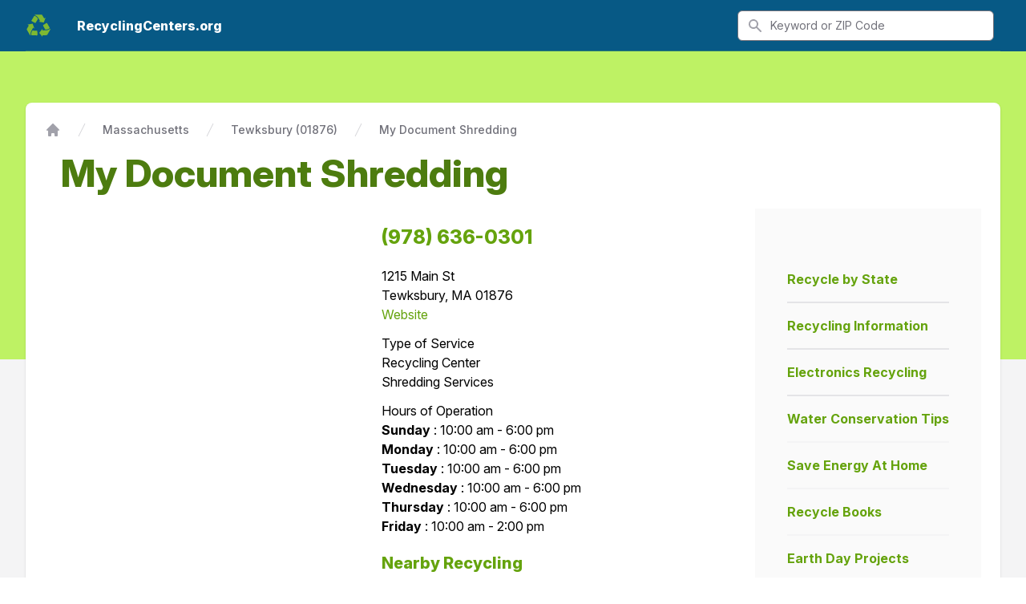

--- FILE ---
content_type: text/html; charset=UTF-8
request_url: https://recyclingcenters.org/Business_Profile/201208/02131/mydocumentshredding.html
body_size: 13231
content:
<!DOCTYPE html>
<html lang="en">
    <head>
                <meta charset="utf-8">
        <meta name="viewport" content="width=device-width, initial-scale=1">

        <title>My Document Shredding - 1215 Main St Tewksbury, MA 01876  -  RecyclingCenters.org</title>
        <meta name="description" content="My Document Shredding - 1215 Main St Tewksbury, MA 01876 Local Recycling Centers and Recycling Information and Statistics" />
        

        
        <style type="text/css">
            @import url(https://rsms.me/inter/inter.css);/*! modern-normalize v1.0.0 | MIT License | https://github.com/sindresorhus/modern-normalize */:root{-moz-tab-size:4;-o-tab-size:4;tab-size:4}html{line-height:1.15;-webkit-text-size-adjust:100%}body{margin:0;font-family:system-ui,-apple-system,Segoe UI,Roboto,Helvetica,Arial,sans-serif,Apple Color Emoji,Segoe UI Emoji}hr{height:0;color:inherit}abbr[title]{-webkit-text-decoration:underline dotted;text-decoration:underline dotted}b,strong{font-weight:bolder}code,kbd,pre,samp{font-family:ui-monospace,SFMono-Regular,Consolas,Liberation Mono,Menlo,monospace;font-size:1em}small{font-size:80%}sub,sup{font-size:75%;line-height:0;position:relative;vertical-align:baseline}sub{bottom:-.25em}sup{top:-.5em}table{text-indent:0;border-color:inherit}button,input,optgroup,select,textarea{font-family:inherit;font-size:100%;line-height:1.15;margin:0}button,select{text-transform:none}[type=button],[type=reset],[type=submit],button{-webkit-appearance:button}legend{padding:0}progress{vertical-align:baseline}[type=search]{-webkit-appearance:textfield;outline-offset:-2px}summary{display:list-item}blockquote,dd,dl,figure,h1,h2,h3,h4,h5,h6,hr,p,pre{margin:0}button{background-color:transparent;background-image:none}button:focus{outline:1px dotted;outline:5px auto -webkit-focus-ring-color}fieldset,ol,ul{margin:0;padding:0}ol,ul{list-style:none}html{font-family:Inter var,ui-sans-serif,system-ui,-apple-system,BlinkMacSystemFont,Segoe UI,Roboto,Helvetica Neue,Arial,Noto Sans,sans-serif,Apple Color Emoji,Segoe UI Emoji,Segoe UI Symbol,Noto Color Emoji;line-height:1.5}body{font-family:inherit;line-height:inherit}*,:after,:before{box-sizing:border-box;border:0 solid #e4e4e7}hr{border-top-width:1px}img{border-style:solid}textarea{resize:vertical}input::-moz-placeholder,textarea::-moz-placeholder{color:#a1a1aa}input:-ms-input-placeholder,textarea:-ms-input-placeholder{color:#a1a1aa}input::placeholder,textarea::placeholder{color:#a1a1aa}[role=button],button{cursor:pointer}table{border-collapse:collapse}h1,h2,h3,h4,h5,h6{font-size:inherit;font-weight:inherit}a{color:inherit;text-decoration:inherit}button,input,optgroup,select,textarea{padding:0;line-height:inherit;color:inherit}code,kbd,pre,samp{font-family:ui-monospace,SFMono-Regular,Menlo,Monaco,Consolas,Liberation Mono,Courier New,monospace}audio,canvas,embed,iframe,img,object,svg,video{display:block;vertical-align:middle}img,video{max-width:100%;height:auto}[multiple],[type=date],[type=email],[type=number],[type=password],[type=search],[type=tel],[type=text],[type=time],[type=url],[type=week],select,textarea{-webkit-appearance:none;-moz-appearance:none;appearance:none;background-color:#fff;border-color:#71717a;border-width:1px;border-radius:0;padding:.5rem .75rem;font-size:1rem;line-height:1.5rem}[multiple]:focus,[type=date]:focus,[type=email]:focus,[type=number]:focus,[type=password]:focus,[type=search]:focus,[type=tel]:focus,[type=text]:focus,[type=time]:focus,[type=url]:focus,[type=week]:focus,select:focus,textarea:focus{outline:2px solid transparent;outline-offset:2px;--tw-ring-inset:var(--tw-empty,/*!*/ /*!*/);--tw-ring-offset-width:0px;--tw-ring-offset-color:#fff;--tw-ring-color:#0284c7;--tw-ring-offset-shadow:var(--tw-ring-inset) 0 0 0 var(--tw-ring-offset-width) var(--tw-ring-offset-color);--tw-ring-shadow:var(--tw-ring-inset) 0 0 0 calc(1px + var(--tw-ring-offset-width)) var(--tw-ring-color);box-shadow:var(--tw-ring-offset-shadow),var(--tw-ring-shadow),var(--tw-shadow,0 0 transparent);border-color:#0284c7}input::-moz-placeholder,textarea::-moz-placeholder{color:#71717a;opacity:1}input:-ms-input-placeholder,textarea:-ms-input-placeholder{color:#71717a;opacity:1}input::placeholder,textarea::placeholder{color:#71717a;opacity:1}select{background-image:url("data:image/svg+xml;charset=utf-8,%3Csvg xmlns='http://www.w3.org/2000/svg' fill='none' viewBox='0 0 20 20'%3E%3Cpath stroke='%2371717a' stroke-linecap='round' stroke-linejoin='round' stroke-width='1.5' d='M6 8l4 4 4-4'/%3E%3C/svg%3E");background-position:right .5rem center;background-repeat:no-repeat;background-size:1.5em 1.5em;padding-right:2.5rem;-webkit-print-color-adjust:exact;color-adjust:exact}[multiple]{background-image:none;background-position:0 0;background-repeat:unset;background-size:initial;padding-right:.75rem;-webkit-print-color-adjust:unset;color-adjust:unset}[type=checkbox]{-webkit-appearance:none;-moz-appearance:none;appearance:none;padding:0;-webkit-print-color-adjust:exact;color-adjust:exact;display:inline-block;vertical-align:middle;background-origin:border-box;-webkit-user-select:none;-moz-user-select:none;-ms-user-select:none;user-select:none;flex-shrink:0;height:1rem;width:1rem;color:#0284c7;background-color:#fff;border-color:#71717a;border-width:1px;border-radius:0}[type=checkbox]:focus{outline:2px solid transparent;outline-offset:2px;--tw-ring-inset:var(--tw-empty,/*!*/ /*!*/);--tw-ring-offset-width:2px;--tw-ring-offset-color:#fff;--tw-ring-color:#0284c7;--tw-ring-offset-shadow:var(--tw-ring-inset) 0 0 0 var(--tw-ring-offset-width) var(--tw-ring-offset-color);--tw-ring-shadow:var(--tw-ring-inset) 0 0 0 calc(2px + var(--tw-ring-offset-width)) var(--tw-ring-color);box-shadow:var(--tw-ring-offset-shadow),var(--tw-ring-shadow),var(--tw-shadow,0 0 transparent)}[type=checkbox]:checked{background-size:100% 100%;background-position:50%;background-repeat:no-repeat;background-image:url("data:image/svg+xml;charset=utf-8,%3Csvg viewBox='0 0 16 16' fill='%23fff' xmlns='http://www.w3.org/2000/svg'%3E%3Cpath d='M12.207 4.793a1 1 0 010 1.414l-5 5a1 1 0 01-1.414 0l-2-2a1 1 0 011.414-1.414L6.5 9.086l4.293-4.293a1 1 0 011.414 0z'/%3E%3C/svg%3E")}[type=checkbox]:checked,[type=checkbox]:checked:focus,[type=checkbox]:checked:hover{border-color:transparent;background-color:currentColor}[type=checkbox]:indeterminate{background-image:url("data:image/svg+xml;charset=utf-8,%3Csvg xmlns='http://www.w3.org/2000/svg' fill='none' viewBox='0 0 16 16'%3E%3Cpath stroke='%23fff' stroke-linecap='round' stroke-linejoin='round' stroke-width='2' d='M4 8h8'/%3E%3C/svg%3E");border-color:transparent;background-color:currentColor;background-size:100% 100%;background-position:50%;background-repeat:no-repeat}[type=checkbox]:indeterminate:focus,[type=checkbox]:indeterminate:hover{border-color:transparent;background-color:currentColor}.container{width:100%}@media (min-width:640px){.container{max-width:640px}}@media (min-width:768px){.container{max-width:768px}}@media (min-width:1024px){.container{max-width:1024px}}@media (min-width:1280px){.container{max-width:1280px}}@media (min-width:1536px){.container{max-width:1536px}}.space-y-1>:not([hidden])~:not([hidden]){--tw-space-y-reverse:0;margin-top:calc(0.25rem*(1 - var(--tw-space-y-reverse)));margin-bottom:calc(0.25rem*var(--tw-space-y-reverse))}.space-y-4>:not([hidden])~:not([hidden]){--tw-space-y-reverse:0;margin-top:calc(1rem*(1 - var(--tw-space-y-reverse)));margin-bottom:calc(1rem*var(--tw-space-y-reverse))}.space-x-4>:not([hidden])~:not([hidden]){--tw-space-x-reverse:0;margin-right:calc(1rem*var(--tw-space-x-reverse));margin-left:calc(1rem*(1 - var(--tw-space-x-reverse)))}.space-x-6>:not([hidden])~:not([hidden]){--tw-space-x-reverse:0;margin-right:calc(1.5rem*var(--tw-space-x-reverse));margin-left:calc(1.5rem*(1 - var(--tw-space-x-reverse)))}.space-x-8>:not([hidden])~:not([hidden]){--tw-space-x-reverse:0;margin-right:calc(2rem*var(--tw-space-x-reverse));margin-left:calc(2rem*(1 - var(--tw-space-x-reverse)))}.space-y-12>:not([hidden])~:not([hidden]){--tw-space-y-reverse:0;margin-top:calc(3rem*(1 - var(--tw-space-y-reverse)));margin-bottom:calc(3rem*var(--tw-space-y-reverse))}.divide-y-2>:not([hidden])~:not([hidden]){--tw-divide-y-reverse:0;border-top-width:calc(2px*(1 - var(--tw-divide-y-reverse)));border-bottom-width:calc(2px*var(--tw-divide-y-reverse))}.divide-gray-200>:not([hidden])~:not([hidden]){--tw-divide-opacity:1;border-color:rgba(228,228,231,var(--tw-divide-opacity))}.sr-only{position:absolute;width:1px;height:1px;padding:0;margin:-1px;overflow:hidden;clip:rect(0,0,0,0);white-space:nowrap;border-width:0}.bg-lime-200{--tw-bg-opacity:1;background-color:rgba(217,249,157,var(--tw-bg-opacity))}.bg-lime-300{--tw-bg-opacity:1;background-color:rgba(190,242,100,var(--tw-bg-opacity))}.bg-lime-400{--tw-bg-opacity:1;background-color:rgba(163,230,53,var(--tw-bg-opacity))}.bg-lime-500{--tw-bg-opacity:1;background-color:rgba(132,204,22,var(--tw-bg-opacity))}.bg-lime-600{--tw-bg-opacity:1;background-color:rgba(101,163,13,var(--tw-bg-opacity))}.bg-lime-700{--tw-bg-opacity:1;background-color:rgba(77,124,15,var(--tw-bg-opacity))}.bg-green-600{--tw-bg-opacity:1;background-color:rgba(22,163,74,var(--tw-bg-opacity))}.bg-blue-700{--tw-bg-opacity:1;background-color:rgba(3,105,161,var(--tw-bg-opacity))}.bg-blue-800{--tw-bg-opacity:1;background-color:rgba(7,89,133,var(--tw-bg-opacity))}.bg-gray-50{--tw-bg-opacity:1;background-color:rgba(250,250,250,var(--tw-bg-opacity))}.bg-gray-100{--tw-bg-opacity:1;background-color:rgba(244,244,245,var(--tw-bg-opacity))}.bg-gray-800{--tw-bg-opacity:1;background-color:rgba(39,39,42,var(--tw-bg-opacity))}.bg-white{--tw-bg-opacity:1;background-color:rgba(255,255,255,var(--tw-bg-opacity))}.hover\:bg-lime-200:hover{--tw-bg-opacity:1;background-color:rgba(217,249,157,var(--tw-bg-opacity))}.hover\:bg-lime-500:hover{--tw-bg-opacity:1;background-color:rgba(132,204,22,var(--tw-bg-opacity))}.hover\:bg-lime-700:hover{--tw-bg-opacity:1;background-color:rgba(77,124,15,var(--tw-bg-opacity))}.hover\:bg-gray-50:hover{--tw-bg-opacity:1;background-color:rgba(250,250,250,var(--tw-bg-opacity))}.hover\:bg-gray-100:hover{--tw-bg-opacity:1;background-color:rgba(244,244,245,var(--tw-bg-opacity))}.hover\:bg-gray-700:hover{--tw-bg-opacity:1;background-color:rgba(63,63,70,var(--tw-bg-opacity))}.focus\:bg-gray-50:focus{--tw-bg-opacity:1;background-color:rgba(250,250,250,var(--tw-bg-opacity))}.focus\:bg-gray-100:focus{--tw-bg-opacity:1;background-color:rgba(244,244,245,var(--tw-bg-opacity))}.bg-gradient-to-t{background-image:linear-gradient(0deg,var(--tw-gradient-stops))}.bg-gradient-to-b{background-image:linear-gradient(180deg,var(--tw-gradient-stops))}.bg-gradient-to-l{background-image:linear-gradient(270deg,var(--tw-gradient-stops))}.from-lime-400{--tw-gradient-from:#a3e635;--tw-gradient-stops:var(--tw-gradient-from),var(--tw-gradient-to,rgba(163,230,53,0))}.from-blue-300{--tw-gradient-from:#7dd3fc;--tw-gradient-stops:var(--tw-gradient-from),var(--tw-gradient-to,rgba(125,211,252,0))}.to-lime-500{--tw-gradient-to:#84cc16}.to-lime-600{--tw-gradient-to:#65a30d}.to-blue-400{--tw-gradient-to:#38bdf8}.bg-opacity-70{--tw-bg-opacity:0.7}.bg-opacity-80{--tw-bg-opacity:0.8}.hover\:bg-opacity-75:hover{--tw-bg-opacity:0.75}.border-lime-300{--tw-border-opacity:1;border-color:rgba(190,242,100,var(--tw-border-opacity))}.border-lime-500{--tw-border-opacity:1;border-color:rgba(132,204,22,var(--tw-border-opacity))}.border-gray-100{--tw-border-opacity:1;border-color:rgba(244,244,245,var(--tw-border-opacity))}.border-gray-200{--tw-border-opacity:1;border-color:rgba(228,228,231,var(--tw-border-opacity))}.border-gray-300{--tw-border-opacity:1;border-color:rgba(212,212,216,var(--tw-border-opacity))}.border-gray-400{--tw-border-opacity:1;border-color:rgba(161,161,170,var(--tw-border-opacity))}.hover\:border-gray-300:hover{--tw-border-opacity:1;border-color:rgba(212,212,216,var(--tw-border-opacity))}.focus\:border-lime-500:focus{--tw-border-opacity:1;border-color:rgba(132,204,22,var(--tw-border-opacity))}.focus\:border-green-500:focus{--tw-border-opacity:1;border-color:rgba(34,197,94,var(--tw-border-opacity))}.focus\:border-gray-300:focus{--tw-border-opacity:1;border-color:rgba(212,212,216,var(--tw-border-opacity))}.focus\:border-gray-900:focus{--tw-border-opacity:1;border-color:rgba(24,24,27,var(--tw-border-opacity))}.focus\:border-white:focus{--tw-border-opacity:1;border-color:rgba(255,255,255,var(--tw-border-opacity))}.border-opacity-25{--tw-border-opacity:0.25}.rounded{border-radius:.25rem}.rounded-md{border-radius:.375rem}.rounded-lg{border-radius:.5rem}.rounded-xl{border-radius:.75rem}.rounded-full{border-radius:9999px}.rounded-t-lg{border-top-left-radius:.5rem;border-top-right-radius:.5rem}.border-2{border-width:2px}.border{border-width:1px}.border-t-2{border-top-width:2px}.border-b-2{border-bottom-width:2px}.border-t-4{border-top-width:4px}.border-l-4{border-left-width:4px}.border-t{border-top-width:1px}.border-r{border-right-width:1px}.border-b{border-bottom-width:1px}.cursor-pointer{cursor:pointer}.block{display:block}.inline-block{display:inline-block}.flex{display:flex}.inline-flex{display:inline-flex}.table{display:table}.grid{display:grid}.hidden{display:none}.flex-col{flex-direction:column}.flex-wrap{flex-wrap:wrap}.items-center{align-items:center}.content-center{align-content:center}.justify-end{justify-content:flex-end}.justify-center{justify-content:center}.justify-between{justify-content:space-between}.flex-1{flex:1 1 0%}.flex-none{flex:none}.flex-grow{flex-grow:1}.flex-shrink-0{flex-shrink:0}.float-right{float:right}.font-sans{font-family:Inter var,ui-sans-serif,system-ui,-apple-system,BlinkMacSystemFont,Segoe UI,Roboto,Helvetica Neue,Arial,Noto Sans,sans-serif,Apple Color Emoji,Segoe UI Emoji,Segoe UI Symbol,Noto Color Emoji}.font-thin{font-weight:100}.font-normal{font-weight:400}.font-medium{font-weight:500}.font-semibold{font-weight:600}.font-bold{font-weight:700}.font-extrabold{font-weight:800}.h-0{height:0}.h-1{height:.25rem}.h-4{height:1rem}.h-5{height:1.25rem}.h-6{height:1.5rem}.h-8{height:2rem}.h-9{height:2.25rem}.h-10{height:2.5rem}.h-16{height:4rem}.h-20{height:5rem}.h-36{height:9rem}.h-48{height:12rem}.h-56{height:14rem}.h-60{height:15rem}.h-96{height:24rem}.h-1\/3{height:33.333333%}.h-full{height:100%}.h-screen{height:100vh}.text-xs{font-size:.75rem;line-height:1rem}.text-sm{font-size:.875rem;line-height:1.25rem}.text-base{font-size:1rem;line-height:1.5rem}.text-lg{font-size:1.125rem}.text-lg,.text-xl{line-height:1.75rem}.text-xl{font-size:1.25rem}.text-2xl{font-size:1.5rem;line-height:2rem}.text-3xl{font-size:1.875rem;line-height:2.25rem}.text-4xl{font-size:2.25rem;line-height:2.5rem}.leading-5{line-height:1.25rem}.leading-6{line-height:1.5rem}.leading-7{line-height:1.75rem}.leading-8{line-height:2rem}.leading-tight{line-height:1.25}.list-inside{list-style-position:inside}.list-disc{list-style-type:disc}.m-10{margin:2.5rem}.my-3{margin-top:.75rem;margin-bottom:.75rem}.my-4{margin-top:1rem;margin-bottom:1rem}.my-5{margin-top:1.25rem;margin-bottom:1.25rem}.my-10{margin-top:2.5rem;margin-bottom:2.5rem}.my-auto{margin-top:auto;margin-bottom:auto}.mx-auto{margin-left:auto;margin-right:auto}.-my-2{margin-top:-.5rem;margin-bottom:-.5rem}.-mx-5{margin-left:-1.25rem;margin-right:-1.25rem}.mt-0{margin-top:0}.mb-0{margin-bottom:0}.mt-1{margin-top:.25rem}.ml-1{margin-left:.25rem}.mt-2{margin-top:.5rem}.mr-2{margin-right:.5rem}.mb-2{margin-bottom:.5rem}.ml-2{margin-left:.5rem}.mt-3{margin-top:.75rem}.mr-3{margin-right:.75rem}.mb-3{margin-bottom:.75rem}.ml-3{margin-left:.75rem}.mt-4{margin-top:1rem}.mb-4{margin-bottom:1rem}.ml-4{margin-left:1rem}.mt-5{margin-top:1.25rem}.mb-5{margin-bottom:1.25rem}.ml-5{margin-left:1.25rem}.mt-6{margin-top:1.5rem}.mr-6{margin-right:1.5rem}.mb-6{margin-bottom:1.5rem}.mt-8{margin-top:2rem}.mb-8{margin-bottom:2rem}.ml-8{margin-left:2rem}.mt-10{margin-top:2.5rem}.mr-10{margin-right:2.5rem}.mb-10{margin-bottom:2.5rem}.ml-10{margin-left:2.5rem}.mt-12{margin-top:3rem}.ml-12{margin-left:3rem}.mt-20{margin-top:5rem}.mb-20{margin-bottom:5rem}.ml-auto{margin-left:auto}.-mr-2{margin-right:-.5rem}.-mt-20{margin-top:-5rem}.-mt-96{margin-top:-24rem}.-mt-px{margin-top:-1px}.max-w-sm{max-width:24rem}.max-w-lg{max-width:32rem}.max-w-xl{max-width:36rem}.max-w-2xl{max-width:42rem}.max-w-3xl{max-width:48rem}.max-w-6xl{max-width:72rem}.max-w-7xl{max-width:80rem}.max-w-prose{max-width:65ch}.min-h-full{min-height:100%}.min-h-screen{min-height:100vh}.object-contain{-o-object-fit:contain;object-fit:contain}.object-cover{-o-object-fit:cover;object-fit:cover}.opacity-0{opacity:0}.opacity-100{opacity:1}.disabled\:opacity-25:disabled{opacity:.25}.focus\:outline-none:focus{outline:2px solid transparent;outline-offset:2px}.overflow-hidden{overflow:hidden}.overflow-y-scroll{overflow-y:scroll}.p-0{padding:0}.p-1{padding:.25rem}.p-2{padding:.5rem}.p-3{padding:.75rem}.p-5{padding:1.25rem}.p-6{padding:1.5rem}.p-8{padding:2rem}.p-10{padding:2.5rem}.py-1{padding-top:.25rem;padding-bottom:.25rem}.px-1{padding-left:.25rem;padding-right:.25rem}.py-2{padding-top:.5rem;padding-bottom:.5rem}.px-2{padding-left:.5rem;padding-right:.5rem}.py-3{padding-top:.75rem;padding-bottom:.75rem}.px-3{padding-left:.75rem;padding-right:.75rem}.py-4{padding-top:1rem;padding-bottom:1rem}.px-4{padding-left:1rem;padding-right:1rem}.py-5{padding-top:1.25rem;padding-bottom:1.25rem}.px-5{padding-left:1.25rem;padding-right:1.25rem}.py-6{padding-top:1.5rem;padding-bottom:1.5rem}.px-6{padding-left:1.5rem;padding-right:1.5rem}.py-8{padding-top:2rem;padding-bottom:2rem}.px-8{padding-left:2rem;padding-right:2rem}.py-10{padding-top:2.5rem;padding-bottom:2.5rem}.py-12{padding-top:3rem;padding-bottom:3rem}.py-16{padding-top:4rem;padding-bottom:4rem}.py-20{padding-top:5rem;padding-bottom:5rem}.pt-0{padding-top:0}.pt-1{padding-top:.25rem}.pb-1{padding-bottom:.25rem}.pt-2{padding-top:.5rem}.pb-2{padding-bottom:.5rem}.pr-3{padding-right:.75rem}.pb-3{padding-bottom:.75rem}.pl-3{padding-left:.75rem}.pt-4{padding-top:1rem}.pr-4{padding-right:1rem}.pl-4{padding-left:1rem}.pr-5{padding-right:1.25rem}.pb-5{padding-bottom:1.25rem}.pl-5{padding-left:1.25rem}.pt-6{padding-top:1.5rem}.pt-8{padding-top:2rem}.pr-8{padding-right:2rem}.pb-8{padding-bottom:2rem}.pl-10{padding-left:2.5rem}.pt-12{padding-top:3rem}.pb-12{padding-bottom:3rem}.pt-16{padding-top:4rem}.pb-16{padding-bottom:4rem}.pt-20{padding-top:5rem}.pr-20{padding-right:5rem}.pb-20{padding-bottom:5rem}.pb-32{padding-bottom:8rem}.pb-96{padding-bottom:24rem}.placeholder-gray-500::-moz-placeholder{--tw-placeholder-opacity:1;color:rgba(113,113,122,var(--tw-placeholder-opacity))}.placeholder-gray-500:-ms-input-placeholder{--tw-placeholder-opacity:1;color:rgba(113,113,122,var(--tw-placeholder-opacity))}.placeholder-gray-500::placeholder{--tw-placeholder-opacity:1;color:rgba(113,113,122,var(--tw-placeholder-opacity))}.focus\:placeholder-gray-400:focus::-moz-placeholder{--tw-placeholder-opacity:1;color:rgba(161,161,170,var(--tw-placeholder-opacity))}.focus\:placeholder-gray-400:focus:-ms-input-placeholder{--tw-placeholder-opacity:1;color:rgba(161,161,170,var(--tw-placeholder-opacity))}.focus\:placeholder-gray-400:focus::placeholder{--tw-placeholder-opacity:1;color:rgba(161,161,170,var(--tw-placeholder-opacity))}.pointer-events-none{pointer-events:none}.fixed{position:fixed}.absolute{position:absolute}.relative{position:relative}.inset-0{right:0;left:0}.inset-0,.inset-y-0{top:0;bottom:0}.inset-x-0{right:0;left:0}.top-0{top:0}.right-0{right:0}.left-0{left:0}.left-full{left:100%}*{--tw-shadow:0 0 transparent}.shadow-sm{--tw-shadow:0 1px 2px 0 rgba(0,0,0,0.05)}.shadow,.shadow-sm{box-shadow:var(--tw-ring-offset-shadow,0 0 transparent),var(--tw-ring-shadow,0 0 transparent),var(--tw-shadow)}.shadow{--tw-shadow:0 1px 3px 0 rgba(0,0,0,0.1),0 1px 2px 0 rgba(0,0,0,0.06)}.shadow-md{--tw-shadow:0 4px 6px -1px rgba(0,0,0,0.1),0 2px 4px -1px rgba(0,0,0,0.06)}.shadow-lg,.shadow-md{box-shadow:var(--tw-ring-offset-shadow,0 0 transparent),var(--tw-ring-shadow,0 0 transparent),var(--tw-shadow)}.shadow-lg{--tw-shadow:0 10px 15px -3px rgba(0,0,0,0.1),0 4px 6px -2px rgba(0,0,0,0.05)}.shadow-xl{--tw-shadow:0 20px 25px -5px rgba(0,0,0,0.1),0 10px 10px -5px rgba(0,0,0,0.04);box-shadow:var(--tw-ring-offset-shadow,0 0 transparent),var(--tw-ring-shadow,0 0 transparent),var(--tw-shadow)}*{--tw-ring-inset:var(--tw-empty,/*!*/ /*!*/);--tw-ring-offset-width:0px;--tw-ring-offset-color:#fff;--tw-ring-color:rgba(14,165,233,0.5);--tw-ring-offset-shadow:0 0 transparent;--tw-ring-shadow:0 0 transparent}.focus\:ring-1:focus,.ring-1{--tw-ring-offset-shadow:var(--tw-ring-inset) 0 0 0 var(--tw-ring-offset-width) var(--tw-ring-offset-color);--tw-ring-shadow:var(--tw-ring-inset) 0 0 0 calc(1px + var(--tw-ring-offset-width)) var(--tw-ring-color)}.focus\:ring-1:focus,.focus\:ring-2:focus,.ring-1{box-shadow:var(--tw-ring-offset-shadow),var(--tw-ring-shadow),var(--tw-shadow,0 0 transparent)}.focus\:ring-2:focus{--tw-ring-offset-shadow:var(--tw-ring-inset) 0 0 0 var(--tw-ring-offset-width) var(--tw-ring-offset-color);--tw-ring-shadow:var(--tw-ring-inset) 0 0 0 calc(2px + var(--tw-ring-offset-width)) var(--tw-ring-color)}.focus\:ring:focus{--tw-ring-offset-shadow:var(--tw-ring-inset) 0 0 0 var(--tw-ring-offset-width) var(--tw-ring-offset-color);--tw-ring-shadow:var(--tw-ring-inset) 0 0 0 calc(3px + var(--tw-ring-offset-width)) var(--tw-ring-color);box-shadow:var(--tw-ring-offset-shadow),var(--tw-ring-shadow),var(--tw-shadow,0 0 transparent)}.focus\:ring-inset:focus{--tw-ring-inset:inset}.focus\:ring-offset-lime-600:focus{--tw-ring-offset-color:#65a30d}.focus\:ring-offset-2:focus{--tw-ring-offset-width:2px}.ring-gray-300{--tw-ring-opacity:1;--tw-ring-color:rgba(212,212,216,var(--tw-ring-opacity))}.ring-black{--tw-ring-opacity:1;--tw-ring-color:rgba(0,0,0,var(--tw-ring-opacity))}.focus\:ring-lime-500:focus{--tw-ring-opacity:1;--tw-ring-color:rgba(132,204,22,var(--tw-ring-opacity))}.focus\:ring-green-500:focus{--tw-ring-opacity:1;--tw-ring-color:rgba(34,197,94,var(--tw-ring-opacity))}.focus\:ring-white:focus{--tw-ring-opacity:1;--tw-ring-color:rgba(255,255,255,var(--tw-ring-opacity))}.ring-opacity-5{--tw-ring-opacity:0.05}.focus\:ring-opacity-50:focus{--tw-ring-opacity:0.5}.fill-current{fill:currentColor}.text-left{text-align:left}.text-center{text-align:center}.text-justify{text-align:justify}.text-lime-200{--tw-text-opacity:1;color:rgba(217,249,157,var(--tw-text-opacity))}.text-lime-500{--tw-text-opacity:1;color:rgba(132,204,22,var(--tw-text-opacity))}.text-lime-600{--tw-text-opacity:1;color:rgba(101,163,13,var(--tw-text-opacity))}.text-lime-700{--tw-text-opacity:1;color:rgba(77,124,15,var(--tw-text-opacity))}.text-green-600{--tw-text-opacity:1;color:rgba(22,163,74,var(--tw-text-opacity))}.text-blue-100{--tw-text-opacity:1;color:rgba(224,242,254,var(--tw-text-opacity))}.text-blue-500{--tw-text-opacity:1;color:rgba(14,165,233,var(--tw-text-opacity))}.text-blue-700{--tw-text-opacity:1;color:rgba(3,105,161,var(--tw-text-opacity))}.text-gray-50{--tw-text-opacity:1;color:rgba(250,250,250,var(--tw-text-opacity))}.text-gray-100{--tw-text-opacity:1;color:rgba(244,244,245,var(--tw-text-opacity))}.text-gray-200{--tw-text-opacity:1;color:rgba(228,228,231,var(--tw-text-opacity))}.text-gray-300{--tw-text-opacity:1;color:rgba(212,212,216,var(--tw-text-opacity))}.text-gray-400{--tw-text-opacity:1;color:rgba(161,161,170,var(--tw-text-opacity))}.text-gray-500{--tw-text-opacity:1;color:rgba(113,113,122,var(--tw-text-opacity))}.text-gray-600{--tw-text-opacity:1;color:rgba(82,82,91,var(--tw-text-opacity))}.text-gray-700{--tw-text-opacity:1;color:rgba(63,63,70,var(--tw-text-opacity))}.text-gray-800{--tw-text-opacity:1;color:rgba(39,39,42,var(--tw-text-opacity))}.text-gray-900{--tw-text-opacity:1;color:rgba(24,24,27,var(--tw-text-opacity))}.text-white{--tw-text-opacity:1;color:rgba(255,255,255,var(--tw-text-opacity))}.text-black{--tw-text-opacity:1;color:rgba(0,0,0,var(--tw-text-opacity))}.text-red-600{--tw-text-opacity:1;color:rgba(220,38,38,var(--tw-text-opacity))}.focus-within\:text-gray-600:focus-within{--tw-text-opacity:1;color:rgba(82,82,91,var(--tw-text-opacity))}.hover\:text-lime-800:hover{--tw-text-opacity:1;color:rgba(63,98,18,var(--tw-text-opacity))}.hover\:text-gray-100:hover{--tw-text-opacity:1;color:rgba(244,244,245,var(--tw-text-opacity))}.hover\:text-gray-200:hover{--tw-text-opacity:1;color:rgba(228,228,231,var(--tw-text-opacity))}.hover\:text-gray-500:hover{--tw-text-opacity:1;color:rgba(113,113,122,var(--tw-text-opacity))}.hover\:text-gray-700:hover{--tw-text-opacity:1;color:rgba(63,63,70,var(--tw-text-opacity))}.hover\:text-gray-800:hover{--tw-text-opacity:1;color:rgba(39,39,42,var(--tw-text-opacity))}.hover\:text-gray-900:hover{--tw-text-opacity:1;color:rgba(24,24,27,var(--tw-text-opacity))}.hover\:text-white:hover{--tw-text-opacity:1;color:rgba(255,255,255,var(--tw-text-opacity))}.focus\:text-gray-500:focus{--tw-text-opacity:1;color:rgba(113,113,122,var(--tw-text-opacity))}.focus\:text-gray-700:focus{--tw-text-opacity:1;color:rgba(63,63,70,var(--tw-text-opacity))}.focus\:text-gray-800:focus{--tw-text-opacity:1;color:rgba(39,39,42,var(--tw-text-opacity))}.focus\:text-gray-900:focus{--tw-text-opacity:1;color:rgba(24,24,27,var(--tw-text-opacity))}.uppercase{text-transform:uppercase}.underline{text-decoration:underline}.no-underline{text-decoration:none}.hover\:underline:hover{text-decoration:underline}.antialiased{-webkit-font-smoothing:antialiased;-moz-osx-font-smoothing:grayscale}.tracking-tight{letter-spacing:-.025em}.tracking-wide{letter-spacing:.025em}.tracking-wider{letter-spacing:.05em}.tracking-widest{letter-spacing:.1em}.align-middle{vertical-align:middle}.w-4{width:1rem}.w-5{width:1.25rem}.w-6{width:1.5rem}.w-8{width:2rem}.w-10{width:2.5rem}.w-16{width:4rem}.w-20{width:5rem}.w-48{width:12rem}.w-96{width:24rem}.w-auto{width:auto}.w-1\/2{width:50%}.w-2\/5{width:40%}.w-4\/5{width:80%}.w-full{width:100%}.z-0{z-index:0}.z-10{z-index:10}.z-20{z-index:20}.z-50{z-index:50}.gap-2{gap:.5rem}.gap-4{gap:1rem}.gap-5{gap:1.25rem}.gap-8{gap:2rem}.gap-y-6{row-gap:1.5rem}.grid-cols-1{grid-template-columns:repeat(1,minmax(0,1fr))}.grid-cols-2{grid-template-columns:repeat(2,minmax(0,1fr))}.grid-cols-3{grid-template-columns:repeat(3,minmax(0,1fr))}.grid-cols-4{grid-template-columns:repeat(4,minmax(0,1fr))}.col-span-1{grid-column:span 1/span 1}.col-span-2{grid-column:span 2/span 2}.col-span-3{grid-column:span 3/span 3}.col-span-4{grid-column:span 4/span 4}.col-span-6{grid-column:span 6/span 6}.transform{--tw-translate-x:0;--tw-translate-y:0;--tw-rotate:0;--tw-skew-x:0;--tw-skew-y:0;--tw-scale-x:1;--tw-scale-y:1;transform:translateX(var(--tw-translate-x)) translateY(var(--tw-translate-y)) rotate(var(--tw-rotate)) skewX(var(--tw-skew-x)) skewY(var(--tw-skew-y)) scaleX(var(--tw-scale-x)) scaleY(var(--tw-scale-y))}.origin-top{transform-origin:top}.origin-top-right{transform-origin:top right}.origin-top-left{transform-origin:top left}.scale-95{--tw-scale-x:.95;--tw-scale-y:.95}.scale-100{--tw-scale-x:1;--tw-scale-y:1}.translate-x-0{--tw-translate-x:0px}.translate-x-5{--tw-translate-x:1.25rem}.translate-x-1\/2{--tw-translate-x:50%}.-translate-x-1\/2{--tw-translate-x:-50%}.-translate-y-1\/4{--tw-translate-y:-25%}.transition{transition-property:background-color,border-color,color,fill,stroke,opacity,box-shadow,transform;transition-timing-function:cubic-bezier(.4,0,.2,1);transition-duration:.15s}.ease-in{transition-timing-function:cubic-bezier(.4,0,1,1)}.ease-out{transition-timing-function:cubic-bezier(0,0,.2,1)}.ease-in-out{transition-timing-function:cubic-bezier(.4,0,.2,1)}.duration-75{transition-duration:75ms}.duration-100{transition-duration:.1s}.duration-150{transition-duration:.15s}.duration-200{transition-duration:.2s}@-webkit-keyframes spin{to{transform:rotate(1turn)}}@keyframes spin{to{transform:rotate(1turn)}}@-webkit-keyframes ping{75%,to{transform:scale(2);opacity:0}}@keyframes ping{75%,to{transform:scale(2);opacity:0}}@-webkit-keyframes pulse{50%{opacity:.5}}@keyframes pulse{50%{opacity:.5}}@-webkit-keyframes bounce{0%,to{transform:translateY(-25%);-webkit-animation-timing-function:cubic-bezier(.8,0,1,1);animation-timing-function:cubic-bezier(.8,0,1,1)}50%{transform:none;-webkit-animation-timing-function:cubic-bezier(0,0,.2,1);animation-timing-function:cubic-bezier(0,0,.2,1)}}@keyframes bounce{0%,to{transform:translateY(-25%);-webkit-animation-timing-function:cubic-bezier(.8,0,1,1);animation-timing-function:cubic-bezier(.8,0,1,1)}50%{transform:none;-webkit-animation-timing-function:cubic-bezier(0,0,.2,1);animation-timing-function:cubic-bezier(0,0,.2,1)}}h1{font-size:3rem;line-height:1;font-weight:800;--tw-text-opacity:1;color:rgba(77,124,15,var(--tw-text-opacity));margin-top:1.25rem;margin-bottom:1.25rem}h2{font-size:1.5rem;line-height:2rem}h2,h3{font-weight:800;--tw-text-opacity:1;color:rgba(101,163,13,var(--tw-text-opacity));margin-top:1.25rem;margin-bottom:1.25rem}h3{font-size:1.25rem;line-height:1.75rem}p{margin-top:1.25rem;margin-bottom:1.25rem}a{--tw-text-opacity:1;color:rgba(101,163,13,var(--tw-text-opacity))}.swoosh-bg{background-image:url(/img/swoosh-bg.svg);background-repeat:no-repeat;background-size:contain;background-position:bottom}.head-bg{background-image:url(/img/header-bg.svg)}.head-bg,.head-flare-1{background-repeat:no-repeat;background-size:cover;background-position:bottom}.head-flare-1{background-image:url(/img/head-flare-1.jpg)}.head-flare-2{background-image:url(/img/head-flare-2.jpg)}.head-flare-2,.head-flare-3{background-repeat:no-repeat;background-size:cover;background-position:bottom}.head-flare-3{background-image:url(/img/head-flare-3.jpg)}.head-flare-4{background-image:url(/img/head-flare-4.jpg)}.head-flare-4,.head-flare-5{background-repeat:no-repeat;background-size:cover;background-position:bottom}.head-flare-5{background-image:url(/img/head-flare-5.jpg)}.head-flare-6{background-image:url(/img/head-flare-6.jpg);background-repeat:no-repeat;background-size:cover;background-position:bottom}.novacont a,.novacont p{overflow-wrap:break-word!important}div.novacont ul{margin-top:20px}div.novacont ul li{padding-top:15px;padding-bottom:15px}@media (min-width:640px){.sm\:space-y-0>:not([hidden])~:not([hidden]){--tw-space-y-reverse:0;margin-top:calc(0px*(1 - var(--tw-space-y-reverse)));margin-bottom:calc(0px*var(--tw-space-y-reverse))}.sm\:rounded-lg{border-radius:.5rem}.sm\:flex{display:flex}.sm\:grid{display:grid}.sm\:hidden{display:none}.sm\:items-center{align-items:center}.sm\:justify-start{justify-content:flex-start}.sm\:justify-center{justify-content:center}.sm\:h-10{height:2.5rem}.sm\:h-72{height:18rem}.sm\:h-2\/3{height:66.666667%}.sm\:text-sm{font-size:.875rem;line-height:1.25rem}.sm\:text-lg{font-size:1.125rem;line-height:1.75rem}.sm\:text-3xl{font-size:1.875rem;line-height:2.25rem}.sm\:text-4xl{font-size:2.25rem;line-height:2.5rem}.sm\:mx-auto{margin-left:auto;margin-right:auto}.sm\:-my-px{margin-top:-1px;margin-bottom:-1px}.sm\:mt-0{margin-top:0}.sm\:ml-3{margin-left:.75rem}.sm\:mt-4{margin-top:1rem}.sm\:mt-5{margin-top:1.25rem}.sm\:ml-6{margin-left:1.5rem}.sm\:mt-8{margin-top:2rem}.sm\:ml-10{margin-left:2.5rem}.sm\:mt-12{margin-top:3rem}.sm\:max-w-xs{max-width:20rem}.sm\:max-w-md{max-width:28rem}.sm\:max-w-xl{max-width:36rem}.sm\:px-4{padding-left:1rem;padding-right:1rem}.sm\:px-6{padding-left:1.5rem;padding-right:1.5rem}.sm\:pt-0{padding-top:0}.sm\:pt-16{padding-top:4rem}.sm\:pb-16{padding-bottom:4rem}.sm\:absolute{position:absolute}.sm\:inset-0{top:0;right:0;bottom:0;left:0}.sm\:text-center{text-align:center}.sm\:gap-x-6{-moz-column-gap:1.5rem;column-gap:1.5rem}.sm\:gap-y-4{row-gap:1rem}.sm\:grid-cols-2{grid-template-columns:repeat(2,minmax(0,1fr))}.sm\:col-span-2{grid-column:span 2/span 2}}@media (min-width:768px){.md\:space-y-0>:not([hidden])~:not([hidden]){--tw-space-y-reverse:0;margin-top:calc(0px*(1 - var(--tw-space-y-reverse)));margin-bottom:calc(0px*var(--tw-space-y-reverse))}.md\:space-x-8>:not([hidden])~:not([hidden]){--tw-space-x-reverse:0;margin-right:calc(2rem*var(--tw-space-x-reverse));margin-left:calc(2rem*(1 - var(--tw-space-x-reverse)))}.md\:bg-gray-50{--tw-bg-opacity:1;background-color:rgba(250,250,250,var(--tw-bg-opacity))}.md\:border-gray-200{--tw-border-opacity:1;border-color:rgba(228,228,231,var(--tw-border-opacity))}.md\:rounded-lg{border-radius:.5rem}.md\:rounded-xl{border-radius:.75rem}.md\:border-2{border-width:2px}.md\:block{display:block}.md\:inline{display:inline}.md\:flex{display:flex}.md\:grid{display:grid}.md\:hidden{display:none}.md\:items-center{align-items:center}.md\:justify-between{justify-content:space-between}.md\:flex-1{flex:1 1 0%}.md\:order-1{order:1}.md\:order-2{order:2}.md\:h-96{height:24rem}.md\:h-screen{height:100vh}.md\:text-xl{font-size:1.25rem;line-height:1.75rem}.md\:text-4xl{font-size:2.25rem;line-height:2.5rem}.md\:text-5xl{font-size:3rem;line-height:1}.md\:my-10{margin-top:2.5rem;margin-bottom:2.5rem}.md\:my-20{margin-top:5rem;margin-bottom:5rem}.md\:mt-0{margin-top:0}.md\:mt-5{margin-top:1.25rem}.md\:ml-5{margin-left:1.25rem}.md\:mt-10{margin-top:2.5rem}.md\:ml-10{margin-left:2.5rem}.md\:mt-16{margin-top:4rem}.md\:ml-auto{margin-left:auto}.md\:-mt-80{margin-top:-20rem}.md\:max-w-lg{max-width:32rem}.md\:max-w-full{max-width:100%}.md\:overflow-hidden{overflow:hidden}.md\:overflow-y-scroll{overflow-y:scroll}.md\:p-5{padding:1.25rem}.md\:py-2{padding-top:.5rem;padding-bottom:.5rem}.md\:py-4{padding-top:1rem;padding-bottom:1rem}.md\:py-5{padding-top:1.25rem;padding-bottom:1.25rem}.md\:px-6{padding-left:1.5rem;padding-right:1.5rem}.md\:py-8{padding-top:2rem;padding-bottom:2rem}.md\:py-10{padding-top:2.5rem;padding-bottom:2.5rem}.md\:px-10{padding-left:2.5rem;padding-right:2.5rem}.md\:px-14{padding-left:3.5rem;padding-right:3.5rem}.md\:pr-4{padding-right:1rem}.md\:pb-8{padding-bottom:2rem}.md\:pt-10{padding-top:2.5rem}.md\:pl-10{padding-left:2.5rem}.md\:pr-20{padding-right:5rem}.md\:pb-20{padding-bottom:5rem}.md\:relative{position:relative}.md\:shadow-lg{--tw-shadow:0 10px 15px -3px rgba(0,0,0,0.1),0 4px 6px -2px rgba(0,0,0,0.05);box-shadow:var(--tw-ring-offset-shadow,0 0 transparent),var(--tw-ring-shadow,0 0 transparent),var(--tw-shadow)}.md\:w-auto{width:auto}.md\:w-1\/2{width:50%}.md\:w-2\/3{width:66.666667%}.md\:w-2\/5{width:40%}.md\:w-4\/5{width:80%}.md\:w-full{width:100%}.md\:gap-4{gap:1rem}.md\:gap-6{gap:1.5rem}.md\:gap-8{gap:2rem}.md\:grid-flow-col{grid-auto-flow:column}.md\:grid-cols-2{grid-template-columns:repeat(2,minmax(0,1fr))}.md\:grid-cols-3{grid-template-columns:repeat(3,minmax(0,1fr))}.md\:grid-cols-7{grid-template-columns:repeat(7,minmax(0,1fr))}.md\:grid-cols-12{grid-template-columns:repeat(12,minmax(0,1fr))}}@media (min-width:1024px){.lg\:space-y-0>:not([hidden])~:not([hidden]){--tw-space-y-reverse:0;margin-top:calc(0px*(1 - var(--tw-space-y-reverse)));margin-bottom:calc(0px*var(--tw-space-y-reverse))}.lg\:space-x-8>:not([hidden])~:not([hidden]){--tw-space-x-reverse:0;margin-right:calc(2rem*var(--tw-space-x-reverse));margin-left:calc(2rem*(1 - var(--tw-space-x-reverse)))}.lg\:divide-y>:not([hidden])~:not([hidden]){--tw-divide-y-reverse:0;border-top-width:calc(1px*(1 - var(--tw-divide-y-reverse)));border-bottom-width:calc(1px*var(--tw-divide-y-reverse))}.lg\:divide-gray-200>:not([hidden])~:not([hidden]){--tw-divide-opacity:1;border-color:rgba(228,228,231,var(--tw-divide-opacity))}.lg\:border-lime-400{--tw-border-opacity:1;border-color:rgba(163,230,53,var(--tw-border-opacity))}.lg\:border-opacity-25{--tw-border-opacity:0.25}.lg\:border-none{border-style:none}.lg\:border-b{border-bottom-width:1px}.lg\:block{display:block}.lg\:flex{display:flex}.lg\:grid{display:grid}.lg\:hidden{display:none}.lg\:items-start{align-items:flex-start}.lg\:items-center{align-items:center}.lg\:justify-start{justify-content:flex-start}.lg\:justify-end{justify-content:flex-end}.lg\:flex-grow-0{flex-grow:0}.lg\:h-full{height:100%}.lg\:mx-0{margin-left:0;margin-right:0}.lg\:mx-auto{margin-left:auto;margin-right:auto}.lg\:mr-0{margin-right:0}.lg\:ml-4{margin-left:1rem}.lg\:ml-5{margin-left:1.25rem}.lg\:ml-6{margin-left:1.5rem}.lg\:mt-20{margin-top:5rem}.lg\:ml-auto{margin-left:auto}.lg\:max-w-none{max-width:none}.lg\:max-w-xs{max-width:20rem}.lg\:max-w-lg{max-width:32rem}.lg\:max-w-2xl{max-width:42rem}.lg\:max-w-7xl{max-width:80rem}.lg\:px-0{padding-left:0;padding-right:0}.lg\:py-2{padding-top:.5rem;padding-bottom:.5rem}.lg\:px-4{padding-left:1rem;padding-right:1rem}.lg\:py-8{padding-top:2rem;padding-bottom:2rem}.lg\:px-8{padding-left:2rem;padding-right:2rem}.lg\:py-16{padding-top:4rem;padding-bottom:4rem}.lg\:py-24{padding-top:6rem;padding-bottom:6rem}.lg\:pb-2{padding-bottom:.5rem}.lg\:pt-6{padding-top:1.5rem}.lg\:pl-8{padding-left:2rem}.lg\:pt-24{padding-top:6rem}.lg\:pb-28{padding-bottom:7rem}.lg\:absolute{position:absolute}.lg\:relative{position:relative}.lg\:inset-0{right:0;left:0}.lg\:inset-0,.lg\:inset-y-0{top:0;bottom:0}.lg\:right-0{right:0}.lg\:left-0{left:0}.lg\:text-left{text-align:left}.lg\:w-1\/2{width:50%}.lg\:w-full{width:100%}.lg\:z-10{z-index:10}.lg\:gap-2{gap:.5rem}.lg\:gap-x-5{-moz-column-gap:1.25rem;column-gap:1.25rem}.lg\:gap-x-8{-moz-column-gap:2rem;column-gap:2rem}.lg\:gap-y-12{row-gap:3rem}.lg\:grid-cols-2{grid-template-columns:repeat(2,minmax(0,1fr))}.lg\:grid-cols-3{grid-template-columns:repeat(3,minmax(0,1fr))}.lg\:grid-cols-5{grid-template-columns:repeat(5,minmax(0,1fr))}.lg\:col-span-2{grid-column:span 2/span 2}.lg\:col-span-3{grid-column:span 3/span 3}.lg\:col-start-2{grid-column-start:2}}@media (min-width:1280px){.xl\:inline-block{display:inline-block}.xl\:inline{display:inline}.xl\:grid{display:grid}.xl\:mt-28{margin-top:7rem}.xl\:pr-12{padding-right:3rem}.xl\:pl-12{padding-left:3rem}.xl\:pb-32{padding-bottom:8rem}.xl\:gap-8{gap:2rem}.xl\:grid-cols-2{grid-template-columns:repeat(2,minmax(0,1fr))}.xl\:col-span-2{grid-column:span 2/span 2}}        </style>
        

        <script type="application/ld+json">
    {
      "@context": "https://schema.org",
      "@type": "LocalBusiness",
      "@id": "https://www.recyclingcenters.org/Business_Profile/201208/02131/mydocumentshredding.html",
      "name": "My Document Shredding",
      "address": {
        "@type": "PostalAddress",
        "streetAddress": "1215 Main St",
        "addressLocality": "Tewksbury",
        "addressRegion": "MA",
        "postalCode": "01876",
        "addressCountry": "US"
      },
      "geo": {
        "@type": "GeoCoordinates",
        "latitude": 42.6068057,
        "longitude": -71.2274061
      },
      "aggregateRating": {
        "@type": "AggregateRating",
        "ratingValue": 5,
        "reviewCount": 1
    },
      "url": "https://www.recyclingcenters.org/Business_Profile/201208/02131/mydocumentshredding.html",
      "telephone": "+19786360301"
    }
    </script>
                <!-- nonog -->
        <script type="text/javascript">
  var mapUrl = null;
	window.google_analytics_uacct = "UA-32454061-12";
</script>

<script defer>
    (function(i,s,o,g,r,a,m){i['GoogleAnalyticsObject']=r;i[r]=i[r]||function(){
    (i[r].q=i[r].q||[]).push(arguments)},i[r].l=1*new Date();a=s.createElement(o),
    m=s.getElementsByTagName(o)[0];a.async=1;a.src=g;m.parentNode.insertBefore(a,m)
    })(window,document,'script','//www.google-analytics.com/analytics.js','ga');

    ga('create', 'UA-32454061-12', 'auto');
    ga('send', 'pageview');

</script>

<!-- Global site tag (gtag.js) - Google Analytics -->
<script async src="https://www.googletagmanager.com/gtag/js?id=G-MVFZZG0CPW"></script>
<script>
  window.dataLayer = window.dataLayer || [];
  function gtag(){dataLayer.push(arguments);}
  gtag('js', new Date());
 
  gtag('config', 'G-MVFZZG0CPW');
</script>
<script async src="https://pagead2.googlesyndication.com/pagead/js/adsbygoogle.js?client=ca-pub-9792782338717677"
     crossorigin="anonymous"></script>
 
        
            </head>
    <body class="antialiased swoosh-bg">
            <div class="min-h-screen bg-gray-100">
                <div class="pb-96 bg-lime-300 md:head-flare-3">
                    <nav x-data="{ isOn: false }" class="bg-blue-800 border-b border-opacity-25 border-lime-300 lg:border-none">
    <div class="px-2 mx-auto max-w-7xl sm:px-4 lg:px-8">
    <div class="relative flex items-center justify-between h-16 lg:border-b lg:border-lime-400 lg:border-opacity-25">
        <div class="flex items-center px-2 lg:px-0">
        <div class="flex-shrink-0">
            <a href="/"><img class="block w-8 h-8" src="/img/recycling-centers-logo.svg" width="32" height="32" alt="Workflow"></a>
        </div>
        <div class="hidden lg:block lg:ml-5">
            <div class="flex space-x-4">
            <a href="/" class="px-3 py-2 font-extrabold text-white rounded-md text-md hover:bg-lime-500 hover:bg-opacity-75">
                RecyclingCenters.org
            </a>
            
            </div>
        </div>
        </div>
        <div class="flex justify-center flex-1 px-2 lg:ml-6 lg:justify-end">
        <div class="w-full max-w-lg lg:max-w-xs">
            <form action="/results.php" id="cse-search-box">
                <input type="hidden" name="cx" value="partner-pub-5048891067832660:7592425984" />
                <input type="hidden" name="cof" value="FORID:10" />
                <input type="hidden" name="ie" value="UTF-8" />
                <label for="search" class="sr-only">Search</label>
                <div class="relative text-gray-400 focus-within:text-gray-600">
                <div class="absolute inset-y-0 left-0 flex items-center pl-3 pointer-events-none">
                    <!-- Heroicon name: search -->
                    <svg class="w-5 h-5" xmlns="http://www.w3.org/2000/svg" viewBox="0 0 20 20" fill="currentColor" aria-hidden="true">
                    <path fill-rule="evenodd" d="M8 4a4 4 0 100 8 4 4 0 000-8zM2 8a6 6 0 1110.89 3.476l4.817 4.817a1 1 0 01-1.414 1.414l-4.816-4.816A6 6 0 012 8z" clip-rule="evenodd" />
                    </svg>
                </div>
                <input id="q" class="block w-full py-2 pl-10 pr-3 leading-5 text-gray-900 placeholder-gray-500 bg-white border border-transparent rounded-md focus:outline-none focus:ring-2 focus:ring-offset-2 focus:ring-offset-lime-600 focus:ring-white focus:border-white sm:text-sm" placeholder="Keyword or ZIP Code" type="search" name="q">
            </form>
            </div>
        </div>
        </div>
        <div class="flex lg:hidden">
        <!-- Mobile menu button -->
        <button
            @click="isOn = !isOn"
            :aria-checked="isOn"
            :class="{'bg-blue-700': isOn, 'bg-lime-500': !isOn }"
            class="inline-flex items-center justify-center p-2 rounded-md text-lime-200 bg-lime-600 hover:text-white hover:bg-lime-500 hover:bg-opacity-75 focus:outline-none focus:ring-2 focus:ring-offset-2 focus:ring-offset-lime-600 focus:ring-white" aria-expanded="false">
            <span class="sr-only">Open main menu</span>
            <!--
            Heroicon name: menu

            Menu open: "hidden", Menu closed: "block"
            -->
            <svg :class="{'translate-x-5': isOn, 'translate-x-0': !isOn }" class="block w-6 h-6" xmlns="http://www.w3.org/2000/svg" fill="none" viewBox="0 0 24 24" stroke="currentColor" aria-hidden="true">
            <path stroke-linecap="round" stroke-linejoin="round" stroke-width="2" d="M4 6h16M4 12h16M4 18h16" />
            </svg>
            <!--
            Heroicon name: x

            Menu open: "block", Menu closed: "hidden"
            -->
            <svg :class="{'translate-x-5': isOn, 'translate-x-0': !isOn }" class="hidden w-6 h-6" xmlns="http://www.w3.org/2000/svg" fill="none" viewBox="0 0 24 24" stroke="currentColor" aria-hidden="true">
            <path stroke-linecap="round" stroke-linejoin="round" stroke-width="2" d="M6 18L18 6M6 6l12 12" />
            </svg>
        </button>
        </div>

    </div>
    </div>

    
    <div :class="{'translate-x-5 block': isOn, 'hidden translate-x-0': !isOn }" class="hidden lg:hidden">
    <div class="px-2 pt-2 pb-3 space-y-1">
        <a href="/Recycling_Information.php" class="block px-3 py-2 text-base font-medium text-white rounded-md hover:bg-lime-500 hover:bg-opacity-75">
    Recycling Information
</a>

<a href="/electronics_recycling.php" class="block px-3 py-2 text-base font-medium text-white rounded-md hover:bg-lime-500 hover:bg-opacity-75">
    Electronics Recycling
</a>

<a href="/water_conservation_tips.php" class="block px-3 py-2 text-base font-medium text-white rounded-md hover:bg-lime-500 hover:bg-opacity-75">
    Water Conservation
</a>

<a href="/energy_star_home_energy_saver_tool.php" class="block px-3 py-2 text-base font-medium text-white rounded-md hover:bg-lime-500 hover:bg-opacity-75">
    Save Energy At Home
</a>

<a href="/How_Do_I_Recycle_Old_Books.php" class="block px-3 py-2 text-base font-medium text-white rounded-md hover:bg-lime-500 hover:bg-opacity-75">
    Recycle Books
</a>

<a href="/earth_day_projects_and_tips.php" class="block px-3 py-2 text-base font-medium text-white rounded-md hover:bg-lime-500 hover:bg-opacity-75">
    Earth Day Projects
</a>

<a href="/ecological_footprint_calculators.php" class="block px-3 py-2 text-base font-medium text-white rounded-md hover:bg-lime-500 hover:bg-opacity-75">
    Footprint Calculators
</a>

<a href="/Recycling_techniques.php" class="block px-3 py-2 text-base font-medium text-white rounded-md hover:bg-lime-500 hover:bg-opacity-75">
    Recycling Techniques
</a>

<a href="/local_car_charity_donation_centers.php" class="block px-3 py-2 text-base font-medium text-white rounded-md hover:bg-lime-500 hover:bg-opacity-75">
    Car Donation Charities
</a>

<a href="/Recycling_Centers_by_State.php" class="block px-3 py-2 text-base font-medium text-white rounded-md hover:bg-lime-500 hover:bg-opacity-75">
    Recycling Centers by State
</a>

<a href="/FAQ.php" class="block px-3 py-2 text-base font-medium text-white rounded-md hover:bg-lime-500 hover:bg-opacity-75">
    FAQ's
</a>
    </div>
    </div>
</nav>
                </div>

                    <main class="md:-mt-80 -mt-96">
                    <div class="px-4 pb-12 mx-auto max-w-7xl sm:px-6 lg:px-8">
                        <div class="px-5 py-6 bg-white rounded-lg shadow sm:px-6">
                                
<nav class="flex md:block" aria-label="Breadcrumb">
    <ol class="flex items-center space-x-4">
      <li>
        <div>
          <a href="/" class="text-gray-400 hover:text-gray-500">
            
            <svg class="flex-shrink-0 w-5 h-5" xmlns="http://www.w3.org/2000/svg" viewBox="0 0 20 20" fill="currentColor" aria-hidden="true">
              <path d="M10.707 2.293a1 1 0 00-1.414 0l-7 7a1 1 0 001.414 1.414L4 10.414V17a1 1 0 001 1h2a1 1 0 001-1v-2a1 1 0 011-1h2a1 1 0 011 1v2a1 1 0 001 1h2a1 1 0 001-1v-6.586l.293.293a1 1 0 001.414-1.414l-7-7z" />
            </svg>
            <span class="sr-only">Home</span>
          </a>
        </div>
      </li>
      <li>
        <div class="flex items-center">
          <svg class="flex-shrink-0 w-5 h-5 text-gray-300" xmlns="http://www.w3.org/2000/svg" fill="currentColor" viewBox="0 0 20 20" aria-hidden="true">
            <path d="M5.555 17.776l8-16 .894.448-8 16-.894-.448z" />
          </svg>
          <a href="/Massachusetts/" class="ml-4 text-sm font-medium text-gray-500 hover:text-gray-700">Massachusetts</a>
        </div>
      </li>
      <li>
        <div class="flex items-center">
          <svg class="flex-shrink-0 w-5 h-5 text-gray-300" xmlns="http://www.w3.org/2000/svg" fill="currentColor" viewBox="0 0 20 20" aria-hidden="true">
            <path d="M5.555 17.776l8-16 .894.448-8 16-.894-.448z" />
          </svg>
          <a href="/Massachusetts/Tewksbury_01876_recycling_centers.php" aria-current="page" class="ml-4 text-sm font-medium text-gray-500 hover:text-gray-700">Tewksbury (01876)</a>
        </div>
      </li>
      <li>
        <div class="flex items-center">
          <svg class="flex-shrink-0 w-5 h-5 text-gray-300" xmlns="http://www.w3.org/2000/svg" fill="currentColor" viewBox="0 0 20 20" aria-hidden="true">
            <path d="M5.555 17.776l8-16 .894.448-8 16-.894-.448z" />
          </svg>
          <a href="#" aria-current="page" class="ml-4 text-sm font-medium text-gray-500 hover:text-gray-700">My Document Shredding</a>
        </div>
      </li>
    </ol>
</nav>

<h1 class="pl-5 my-5">My Document Shredding</h1>

<div>
<div class="md:grid md:grid-flow-col md:grid-cols-7">
  	<div class="col-span-3  md:block mb-5">
        <div>
                  <!-- Recycling Responsive General -->
                  <ins class="adsbygoogle"
                  style="display:block"
                  data-ad-client="ca-pub-9792782338717677"
                  data-ad-slot="2607304893"
                  data-ad-format="auto"
                  data-full-width-responsive="true"></ins>
        </div>
	</div>
  	<div class="col-span-4 ml-10">

				<h2 class="phone">
			<a href="tel:+19786360301">(978) 636-0301</a>
		</h2>
				<div class="address">
			1215 Main St<br />
			Tewksbury, MA 01876<br />
		</div>
		<div class="">
            			<a href="https://www.yelp.com/biz/my-document-shredding-tewksbury-3?adjust_creative=BY-SyUevkaANlH0hmLxWqQ&amp;utm_campaign=yelp_api_v3&amp;utm_medium=api_v3_business_lookup&amp;utm_source=BY-SyUevkaANlH0hmLxWqQ" target="_blank" class="btn btn-sm btn-primary btn-block">Website</a>
            			<div class="text-muted">
				<h5 class="mt-3 mb-0">
					Type of Service
				</h5>
				<ul class="list-group">
										<li class="list-group-item">Recycling Center</li>
										<li class="list-group-item">Shredding Services</li>
									</ul>
			</div>



						<h5 class="mt-3 mb-0">
				Hours of Operation
			</h3>
						<ul class="mb-5 list-group">
								<li class="list-group-item"><strong>Sunday</strong> : 10:00 am - 6:00 pm</li>
								<li class="list-group-item"><strong>Monday</strong> : 10:00 am - 6:00 pm</li>
								<li class="list-group-item"><strong>Tuesday</strong> : 10:00 am - 6:00 pm</li>
								<li class="list-group-item"><strong>Wednesday</strong> : 10:00 am - 6:00 pm</li>
								<li class="list-group-item"><strong>Thursday</strong> : 10:00 am - 6:00 pm</li>
								<li class="list-group-item"><strong>Friday</strong> : 10:00 am - 2:00 pm</li>
							</ul>
            
        </div>
        <div class="md:w-2/3">
            <h3>Nearby Recycling</h3>
    


        </div>
	</div>
	<div class="col-span-2">
   
        <div class="flex justify-center p-10 mx-auto bg-gray-50">
    <ul class="w-full mx-auto font-bold list-inside md:max-w-full md:py-5 ">
        <li class="border-b-2 border-gray-200"><a class="block py-10 md:py-4" href="/Recycling_Centers_by_State.php">Recycle by State</a></li>
        <li class="border-b-2 border-gray-200"><a class="block py-10 md:py-4" href="/Recycling_Information.php">Recycling Information</a></li>
        <li class="border-b-2 border-gray-200"><a class="block py-10 md:py-4" href="/electronics_recycling.php">Electronics Recycling</a></li>
        <li class="border-b-2 border-gray-100"><a class="block py-10 md:py-4" href="/water_conservation_tips.php">Water Conservation Tips</a></li>
        <li class="border-b-2 border-gray-100"><a class="block py-10 md:py-4" href="/energy_star_home_energy_saver_tool.php">Save Energy At Home</a></li>
        <li class="border-b-2 border-gray-100"><a class="block py-10 md:py-4" href="/How_Do_I_Recycle_Old_Books.php">Recycle Books</a></li>
        <li class="border-b-2 border-gray-100"><a class="block py-10 md:py-4" href="/earth_day_projects_and_tips.php">Earth Day Projects</a></li>
        <li class="border-b-2 border-gray-100"><a class="block py-10 md:py-4" href="/FAQ.php">FAQ</a></li>
        <li class="border-b-2 border-gray-100"><a class="block py-10 md:py-4" href="/ecological_footprint_calculators.php">Footprint Calculators</a></li>
        <li class="border-b-2 border-gray-100"><a class="block py-10 md:py-4" href="/Recycling_techniques.php">Recycling Techniques</a></li>
        <li class="border-b-2 border-gray-100"><a class="block py-10 md:py-4" href="/local_car_charity_donation_centers.php">Car Donation Charities</a></li>
        <li><a class="block py-10 md:py-4" href="/popular_searches">Popular Searches</a></li>
    </ul>
</div>


	</div>
</div>
</div>
<div class="w-full mt-12 map">
    
        <iframe async defer 
        class="hidden md:block"
        id="mapFrame"
        style="border: solid 2px #21c231;"
        width="100%"
        height="400"
        frameborder="0" style="border:0"
        src="/blank.html" allowfullscreen>
      </iframe>
      <script>
        var mapUrl = 'https://www.google.com/maps/embed/v1/place?key=AIzaSyAhFEjYvGDtPnXGsiY3iR-UHdl6E6uQsJM&q=1215+Main+St+Tewksbury+MA+01876';
      </script>
   

    <div class="pt-20 mt-20 border-t-2 border-gray-200 lg:col-span-2">
    <ul class="space-y-4 sm:grid sm:grid-cols-2 sm:gap-x-6 sm:gap-y-4 sm:space-y-0 lg:gap-x-8">
          <li>
        <a href="/Top_10_Ways_To_Celebrate_Earth_Day.php">
            
            <div class="space-y-4">
            <div class="border-2 border-gray-200 aspect-w-3 aspect-h-2 h-60 rounded-xl" style="background: url('https://www.recyclingcenters.org/storage/pages/earth-day-lead-large-1607631645gt3wh-1607990901ThldJ-medium.jpg') no-repeat center; background-size: cover; overflow: hidden;">
                
            </div>
            <div class="space-y-1 text-lg font-medium leading-6">
                <h3>Earth Day Projects and Tips</h3>
                <p class="text-lime-600">Celebrate Earth Day - April 22</p>
            </div>
            <div class="text-lg">
                <p class="text-gray-500">Celebrate Earth Day on April 22. Find ways to celebrate by<br /> REDUCING, REUSING, RECYCLING.</p>
            </div>
            </div>
        </a>
      </li>
          <li>
        <a href="/FAQ.php">
            
            <div class="space-y-4">
            <div class="border-2 border-gray-200 aspect-w-3 aspect-h-2 h-60 rounded-xl" style="background: url('https://www.recyclingcenters.org/storage/pages/faq-1607990492OGPaT-medium.jpg') no-repeat center; background-size: cover; overflow: hidden;">
                
            </div>
            <div class="space-y-1 text-lg font-medium leading-6">
                <h3>Frequently Asked Questions - FAQ</h3>
                <p class="text-lime-600"></p>
            </div>
            <div class="text-lg">
                <p class="text-gray-500">Frequently asked questions about recycling</p>
            </div>
            </div>
        </a>
      </li>
          <li>
        <a href="/about">
            
            <div class="space-y-4">
            <div class="border-2 border-gray-200 aspect-w-3 aspect-h-2 h-60 rounded-xl" style="background: url('https://www.recyclingcenters.org/storage/pages/about-recyclingcenters-org-1607990493cZoIt-medium.jpg') no-repeat center; background-size: cover; overflow: hidden;">
                
            </div>
            <div class="space-y-1 text-lg font-medium leading-6">
                <h3>About RecyclingCenters.org</h3>
                <p class="text-lime-600">Reduce, Reuse, Recycle</p>
            </div>
            <div class="text-lg">
                <p class="text-gray-500">RecyclingCenters.org exists to provide a resource for communities to find places to recycle a wide variety of products in their neighborhood.</p>
            </div>
            </div>
        </a>
      </li>
          <li>
        <a href="/How_Do_I_Recycle_Old_Books.php">
            
            <div class="space-y-4">
            <div class="border-2 border-gray-200 aspect-w-3 aspect-h-2 h-60 rounded-xl" style="background: url('https://www.recyclingcenters.org/storage/pages/recycle-books-1607990495pdW5f-medium.jpg') no-repeat center; background-size: cover; overflow: hidden;">
                
            </div>
            <div class="space-y-1 text-lg font-medium leading-6">
                <h3>How Do I Recycle Old Books</h3>
                <p class="text-lime-600"></p>
            </div>
            <div class="text-lg">
                <p class="text-gray-500">One of the questions we receive at RecyclingCenters.org is "How do I recycle my old books?". We've compiled a list below of ways you can do recycle books and help out those who don't have access to books or resources to obtain them.</p>
            </div>
            </div>
        </a>
      </li>
        </ul>
  </div>
</div>

                        </div>
                    </div>
                    </main>

            <footer class="bg-blue-800 border-t-4 border-lime-500" aria-labelledby="footerHeading">
                <h2 id="footerHeading" class="sr-only">Footer</h2>
                <div class="px-4 py-12 mx-auto max-w-7xl sm:px-6 lg:py-16 lg:px-8">
                <div class="xl:grid xl:grid-cols-2 xl:gap-8">
                    <div class="grid grid-cols-2 gap-8 xl:col-span-2">
                    <div class="md:grid md:grid-cols-2 md:gap-8">
                        <div>
                        <h3 class="text-sm font-semibold tracking-wider text-gray-100 uppercase">
                            More Research
                        </h3>
                        <ul class="mt-4 space-y-4">
                            <li>
                            <a href="/Recycling_Information.php" class="text-base text-gray-100 hover:text-gray-900">
                                Recycling Information
                            </a>
                            </li>

                            <li>
                            <a href="/electronics_recycling.php" class="text-base text-gray-100 hover:text-gray-900">
                                Electronics Recycling
                            </a>
                            </li>

                            <li>
                            <a href="/water_conservation_tips.php" class="text-base text-gray-100 hover:text-gray-900">
                                Water Conservation
                            </a>
                            </li>


                        </ul>
                        </div>
                        <div class="mt-12 md:mt-0">
                        <h3 class="text-sm font-semibold tracking-wider text-blue-700 uppercase">-----------------------</h3>
                        <ul class="mt-4 space-y-4">
                            <li>
                                <a href="/energy_star_home_energy_saver_tool.php" class="text-base text-gray-100 hover:text-gray-900">
                                    Save Energy At Home
                                </a>
                                </li>
                                <li>
                                <a href="/How_Do_I_Recycle_Old_Books.php" class="text-base text-gray-100 hover:text-gray-900">
                                    Recycle Books
                                </a>
                                </li>
                                <li>
                                    <a href="/earth_day_projects_and_tips.php" class="text-base text-gray-100 hover:text-gray-900">
                                        Earth Day Projects
                                    </a>
                                </li>
                        </ul>
                        </div>
                    </div>
                    <div class="md:grid md:grid-cols-2 md:gap-8">
                        <div>
                        <h3 class="text-sm font-semibold tracking-wider text-blue-700 uppercase">
                            -----------------------
                        </h3>
                        <ul class="mt-4 space-y-4">


                                <li>
                                <a href="/ecological_footprint_calculators.php" class="text-base text-gray-100 hover:text-gray-900">
                                    Footprint Calculators
                                </a>
                                </li>
                                <li>
                                    <a href="/Recycling_techniques.php" class="text-base text-gray-100 hover:text-gray-900">
                                        Recycling Techniques
                                    </a>
                                </li>
                                <li>
                                    <a href="/local_car_charity_donation_centers.php" class="text-base text-gray-100 hover:text-gray-900">
                                        Car Donation Charities
                                    </a>
                                </li>
                        </ul>
                        </div>
                        <div class="mt-12 md:mt-0">
                        <h3 class="text-sm font-semibold tracking-wider text-blue-700 uppercase">
                            -----------------------
                        </h3>
                        <ul class="mt-4 space-y-4">
                            <li>
                                <a href="/Recycling_Centers_by_State.php" class="text-base text-gray-100 hover:text-gray-900">
                                    Recycling Centers by State
                                </a>
                            </li>
                            <li>
                                <a href="/FAQ.php" class="text-base text-gray-100 hover:text-gray-900">
                                    FAQ's
                                </a>
                            </li>
                        </ul>
                        </div>
                    </div>
                </div>

                </div>
                <div class="pt-8 mt-8 border-t border-gray-200 md:flex md:items-center md:justify-between">
                    <div class="flex space-x-6 md:order-2">
                    <a href="https://www.facebook.com/sharer/sharer.php?u=https%3A%2F%2Frecyclingcenters.org%2FBusiness_Profile%2F201208%2F02131%2Fmydocumentshredding.html" target="_blank" class="text-white hover:text-gray-100">
                        <span class="sr-only">Facebook</span>
                        <svg class="w-6 h-6" fill="currentColor" viewBox="0 0 24 24" aria-hidden="true">
                        <path fill-rule="evenodd" d="M22 12c0-5.523-4.477-10-10-10S2 6.477 2 12c0 4.991 3.657 9.128 8.438 9.878v-6.987h-2.54V12h2.54V9.797c0-2.506 1.492-3.89 3.777-3.89 1.094 0 2.238.195 2.238.195v2.46h-1.26c-1.243 0-1.63.771-1.63 1.562V12h2.773l-.443 2.89h-2.33v6.988C18.343 21.128 22 16.991 22 12z" clip-rule="evenodd" />
                        </svg>
                    </a>

                    <a href="https://twitter.com/share?text=RecyclingCenters.org&url=https%3A%2F%2Frecyclingcenters.org%2FBusiness_Profile%2F201208%2F02131%2Fmydocumentshredding.html&hashtags=recycling" target="_blank" data-count="horizontal" data-via="findrecycling" class="text-white hover:text-gray-100">
                        <span class="sr-only">Twitter</span>
                        <svg class="w-6 h-6" fill="currentColor" viewBox="0 0 24 24" aria-hidden="true">
                        <path d="M8.29 20.251c7.547 0 11.675-6.253 11.675-11.675 0-.178 0-.355-.012-.53A8.348 8.348 0 0022 5.92a8.19 8.19 0 01-2.357.646 4.118 4.118 0 001.804-2.27 8.224 8.224 0 01-2.605.996 4.107 4.107 0 00-6.993 3.743 11.65 11.65 0 01-8.457-4.287 4.106 4.106 0 001.27 5.477A4.072 4.072 0 012.8 9.713v.052a4.105 4.105 0 003.292 4.022 4.095 4.095 0 01-1.853.07 4.108 4.108 0 003.834 2.85A8.233 8.233 0 012 18.407a11.616 11.616 0 006.29 1.84" />
                        </svg>
                    </a>

                    </div>
                    <p class="mt-8 text-base text-gray-300 md:mt-0 md:order-1">
                    &copy; 2023 RecyclingCenters.org All rights reserved.
                    </p>
                    <p class="mt-8 text-base text-gray-400 md:mt-0 md:order-1">
                        
                    </p>
                </div>
                </div>
            </footer>


            <script async src="https://recyclingcenters.org/js/app.js" aync defer></script>
            <script async defer src="//pagead2.googlesyndication.com/pagead/js/adsbygoogle.js?client=ca-pub-9792782338717677" crossorigin="anonymous"></script>

            
        <script defer src="https://static.cloudflareinsights.com/beacon.min.js/vcd15cbe7772f49c399c6a5babf22c1241717689176015" integrity="sha512-ZpsOmlRQV6y907TI0dKBHq9Md29nnaEIPlkf84rnaERnq6zvWvPUqr2ft8M1aS28oN72PdrCzSjY4U6VaAw1EQ==" data-cf-beacon='{"version":"2024.11.0","token":"483b01c7b76b44c2ade8f4f9577ed243","r":1,"server_timing":{"name":{"cfCacheStatus":true,"cfEdge":true,"cfExtPri":true,"cfL4":true,"cfOrigin":true,"cfSpeedBrain":true},"location_startswith":null}}' crossorigin="anonymous"></script>
</body>
</html>



--- FILE ---
content_type: text/html; charset=UTF-8
request_url: https://recyclingcenters.org/blank.html
body_size: -363
content:
<div style="color: #ccc; font-family: verdana, arial, sans-serif; font-size: 20px; font-weight: bold; text-align: center; margin-top: 40px;">Loading</div>

--- FILE ---
content_type: text/html; charset=utf-8
request_url: https://www.google.com/recaptcha/api2/aframe
body_size: 266
content:
<!DOCTYPE HTML><html><head><meta http-equiv="content-type" content="text/html; charset=UTF-8"></head><body><script nonce="qQsymtXtWSh6f7c5GM5SDQ">/** Anti-fraud and anti-abuse applications only. See google.com/recaptcha */ try{var clients={'sodar':'https://pagead2.googlesyndication.com/pagead/sodar?'};window.addEventListener("message",function(a){try{if(a.source===window.parent){var b=JSON.parse(a.data);var c=clients[b['id']];if(c){var d=document.createElement('img');d.src=c+b['params']+'&rc='+(localStorage.getItem("rc::a")?sessionStorage.getItem("rc::b"):"");window.document.body.appendChild(d);sessionStorage.setItem("rc::e",parseInt(sessionStorage.getItem("rc::e")||0)+1);localStorage.setItem("rc::h",'1767688742857');}}}catch(b){}});window.parent.postMessage("_grecaptcha_ready", "*");}catch(b){}</script></body></html>

--- FILE ---
content_type: image/svg+xml
request_url: https://recyclingcenters.org/img/recycling-centers-logo.svg
body_size: 770
content:
<?xml version="1.0" encoding="utf-8"?>
<!-- Generator: Adobe Illustrator 25.0.1, SVG Export Plug-In . SVG Version: 6.00 Build 0)  -->
<svg version="1.1" id="Layer_1" xmlns="http://www.w3.org/2000/svg" xmlns:xlink="http://www.w3.org/1999/xlink" x="0px" y="0px"
	 viewBox="0 0 300 300" style="enable-background:new 0 0 300 300;" xml:space="preserve">
<style type="text/css">
	.st0{fill-rule:evenodd;clip-rule:evenodd;fill:#7EB832;}
</style>
<g>
	<path class="st0" d="M118.58,113.71l25.38-42.6c-4.29-8.38-9.55-16.15-16.52-22.62c-4.99-4.63-10.51-8.27-16.44-11.16
		c-6.63-3.23-9.94-2.72-13.91,3.86L69.51,86.87c-1.25,2.07-1.55,4.31-0.9,6.63c0.65,2.33,2.07,4.09,4.21,5.21l34.59,18.15
		C111.38,118.95,116.28,117.57,118.58,113.71L118.58,113.71z M151.07,66.11l17.95,29.14l-16.63,8.37l60.26,9.93l20.41-57
		l-16.19,8.45l-24.29-40.91c-1.56-2.63-4.2-4.13-7.26-4.13h-70.65c-3.04,0-5.66,1.48-7.23,4.08l-1.18,1.95
		c9.95,3.66,19.08,8.83,27.03,16.2C140.74,49.08,146.42,57.25,151.07,66.11L151.07,66.11z"/>
	<path class="st0" d="M128.38,207.9l-49.58-0.68c-5.11,7.9-9.21,16.35-11.33,25.62c-1.51,6.63-1.91,13.24-1.45,19.82
		c0.51,7.36,2.61,9.97,10.3,10.12l53.35,1.05c2.41,0.05,4.51-0.81,6.2-2.53c1.69-1.72,2.5-3.84,2.41-6.25L136.7,216
		C136.52,211.52,132.87,207.96,128.38,207.9L128.38,207.9z M70.91,203.56l16.25-30.12l15.56,10.22l-21.54-57.15l-59.57,10.83
		l15.41,9.8l-23.28,41.49c-1.5,2.67-1.48,5.7,0.05,8.35l35.33,61.19c1.52,2.63,4.11,4.16,7.15,4.22l2.27,0.04
		c-1.81-10.45-1.9-20.94,0.52-31.51C61.33,221.03,65.56,212.02,70.91,203.56L70.91,203.56z"/>
	<path class="st0" d="M205.05,152.32l24.2,43.28c9.4,0.48,18.76-0.19,27.85-3c6.5-2,12.42-4.96,17.89-8.65
		c6.11-4.12,7.33-7.24,3.61-13.98l-25.77-46.73c-1.17-2.11-2.96-3.5-5.29-4.1c-2.34-0.6-4.57-0.25-6.61,1.04l-33.02,20.88
		C204.11,143.46,202.86,148.4,205.05,152.32L205.05,152.32z M230.02,204.26l-34.21,0.98l1.07-18.59l-38.73,47.23l39.16,46.18
		l0.78-18.24l47.57-0.58c3.06-0.04,5.68-1.57,7.21-4.22l35.33-61.19c1.52-2.63,1.55-5.64,0.08-8.3l-1.1-1.99
		c-8.14,6.79-17.19,12.11-27.55,15.31C249.94,203.82,240.02,204.67,230.02,204.26L230.02,204.26z"/>
</g>
</svg>


--- FILE ---
content_type: text/javascript
request_url: https://recyclingcenters.org/js/app.js
body_size: 39240
content:
/*! For license information please see app.js.LICENSE.txt */
!function(t){var e={};function n(r){if(e[r])return e[r].exports;var i=e[r]={i:r,l:!1,exports:{}};return t[r].call(i.exports,i,i.exports,n),i.l=!0,i.exports}n.m=t,n.c=e,n.d=function(t,e,r){n.o(t,e)||Object.defineProperty(t,e,{enumerable:!0,get:r})},n.r=function(t){"undefined"!=typeof Symbol&&Symbol.toStringTag&&Object.defineProperty(t,Symbol.toStringTag,{value:"Module"}),Object.defineProperty(t,"__esModule",{value:!0})},n.t=function(t,e){if(1&e&&(t=n(t)),8&e)return t;if(4&e&&"object"==typeof t&&t&&t.__esModule)return t;var r=Object.create(null);if(n.r(r),Object.defineProperty(r,"default",{enumerable:!0,value:t}),2&e&&"string"!=typeof t)for(var i in t)n.d(r,i,function(e){return t[e]}.bind(null,i));return r},n.n=function(t){var e=t&&t.__esModule?function(){return t.default}:function(){return t};return n.d(e,"a",e),e},n.o=function(t,e){return Object.prototype.hasOwnProperty.call(t,e)},n.p="/",n(n.s=9)}([function(t,e,n){"use strict";var r=n(1),i=Object.prototype.toString;function o(t){return"[object Array]"===i.call(t)}function u(t){return void 0===t}function a(t){return null!==t&&"object"==typeof t}function c(t){return"[object Function]"===i.call(t)}function s(t,e){if(null!=t)if("object"!=typeof t&&(t=[t]),o(t))for(var n=0,r=t.length;n<r;n++)e.call(null,t[n],n,t);else for(var i in t)Object.prototype.hasOwnProperty.call(t,i)&&e.call(null,t[i],i,t)}t.exports={isArray:o,isArrayBuffer:function(t){return"[object ArrayBuffer]"===i.call(t)},isBuffer:function(t){return null!==t&&!u(t)&&null!==t.constructor&&!u(t.constructor)&&"function"==typeof t.constructor.isBuffer&&t.constructor.isBuffer(t)},isFormData:function(t){return"undefined"!=typeof FormData&&t instanceof FormData},isArrayBufferView:function(t){return"undefined"!=typeof ArrayBuffer&&ArrayBuffer.isView?ArrayBuffer.isView(t):t&&t.buffer&&t.buffer instanceof ArrayBuffer},isString:function(t){return"string"==typeof t},isNumber:function(t){return"number"==typeof t},isObject:a,isUndefined:u,isDate:function(t){return"[object Date]"===i.call(t)},isFile:function(t){return"[object File]"===i.call(t)},isBlob:function(t){return"[object Blob]"===i.call(t)},isFunction:c,isStream:function(t){return a(t)&&c(t.pipe)},isURLSearchParams:function(t){return"undefined"!=typeof URLSearchParams&&t instanceof URLSearchParams},isStandardBrowserEnv:function(){return("undefined"==typeof navigator||"ReactNative"!==navigator.product&&"NativeScript"!==navigator.product&&"NS"!==navigator.product)&&("undefined"!=typeof window&&"undefined"!=typeof document)},forEach:s,merge:function t(){var e={};function n(n,r){"object"==typeof e[r]&&"object"==typeof n?e[r]=t(e[r],n):e[r]=n}for(var r=0,i=arguments.length;r<i;r++)s(arguments[r],n);return e},deepMerge:function t(){var e={};function n(n,r){"object"==typeof e[r]&&"object"==typeof n?e[r]=t(e[r],n):e[r]="object"==typeof n?t({},n):n}for(var r=0,i=arguments.length;r<i;r++)s(arguments[r],n);return e},extend:function(t,e,n){return s(e,(function(e,i){t[i]=n&&"function"==typeof e?r(e,n):e})),t},trim:function(t){return t.replace(/^\s*/,"").replace(/\s*$/,"")}}},function(t,e,n){"use strict";t.exports=function(t,e){return function(){for(var n=new Array(arguments.length),r=0;r<n.length;r++)n[r]=arguments[r];return t.apply(e,n)}}},function(t,e,n){"use strict";var r=n(0);function i(t){return encodeURIComponent(t).replace(/%40/gi,"@").replace(/%3A/gi,":").replace(/%24/g,"$").replace(/%2C/gi,",").replace(/%20/g,"+").replace(/%5B/gi,"[").replace(/%5D/gi,"]")}t.exports=function(t,e,n){if(!e)return t;var o;if(n)o=n(e);else if(r.isURLSearchParams(e))o=e.toString();else{var u=[];r.forEach(e,(function(t,e){null!=t&&(r.isArray(t)?e+="[]":t=[t],r.forEach(t,(function(t){r.isDate(t)?t=t.toISOString():r.isObject(t)&&(t=JSON.stringify(t)),u.push(i(e)+"="+i(t))})))})),o=u.join("&")}if(o){var a=t.indexOf("#");-1!==a&&(t=t.slice(0,a)),t+=(-1===t.indexOf("?")?"?":"&")+o}return t}},function(t,e,n){"use strict";t.exports=function(t){return!(!t||!t.__CANCEL__)}},function(t,e,n){"use strict";(function(e){var r=n(0),i=n(22),o={"Content-Type":"application/x-www-form-urlencoded"};function u(t,e){!r.isUndefined(t)&&r.isUndefined(t["Content-Type"])&&(t["Content-Type"]=e)}var a,c={adapter:(("undefined"!=typeof XMLHttpRequest||void 0!==e&&"[object process]"===Object.prototype.toString.call(e))&&(a=n(5)),a),transformRequest:[function(t,e){return i(e,"Accept"),i(e,"Content-Type"),r.isFormData(t)||r.isArrayBuffer(t)||r.isBuffer(t)||r.isStream(t)||r.isFile(t)||r.isBlob(t)?t:r.isArrayBufferView(t)?t.buffer:r.isURLSearchParams(t)?(u(e,"application/x-www-form-urlencoded;charset=utf-8"),t.toString()):r.isObject(t)?(u(e,"application/json;charset=utf-8"),JSON.stringify(t)):t}],transformResponse:[function(t){if("string"==typeof t)try{t=JSON.parse(t)}catch(t){}return t}],timeout:0,xsrfCookieName:"XSRF-TOKEN",xsrfHeaderName:"X-XSRF-TOKEN",maxContentLength:-1,validateStatus:function(t){return t>=200&&t<300}};c.headers={common:{Accept:"application/json, text/plain, */*"}},r.forEach(["delete","get","head"],(function(t){c.headers[t]={}})),r.forEach(["post","put","patch"],(function(t){c.headers[t]=r.merge(o)})),t.exports=c}).call(this,n(21))},function(t,e,n){"use strict";var r=n(0),i=n(23),o=n(2),u=n(25),a=n(28),c=n(29),s=n(6);t.exports=function(t){return new Promise((function(e,f){var l=t.data,d=t.headers;r.isFormData(l)&&delete d["Content-Type"];var h=new XMLHttpRequest;if(t.auth){var p=t.auth.username||"",v=t.auth.password||"";d.Authorization="Basic "+btoa(p+":"+v)}var g=u(t.baseURL,t.url);if(h.open(t.method.toUpperCase(),o(g,t.params,t.paramsSerializer),!0),h.timeout=t.timeout,h.onreadystatechange=function(){if(h&&4===h.readyState&&(0!==h.status||h.responseURL&&0===h.responseURL.indexOf("file:"))){var n="getAllResponseHeaders"in h?a(h.getAllResponseHeaders()):null,r={data:t.responseType&&"text"!==t.responseType?h.response:h.responseText,status:h.status,statusText:h.statusText,headers:n,config:t,request:h};i(e,f,r),h=null}},h.onabort=function(){h&&(f(s("Request aborted",t,"ECONNABORTED",h)),h=null)},h.onerror=function(){f(s("Network Error",t,null,h)),h=null},h.ontimeout=function(){var e="timeout of "+t.timeout+"ms exceeded";t.timeoutErrorMessage&&(e=t.timeoutErrorMessage),f(s(e,t,"ECONNABORTED",h)),h=null},r.isStandardBrowserEnv()){var _=n(30),y=(t.withCredentials||c(g))&&t.xsrfCookieName?_.read(t.xsrfCookieName):void 0;y&&(d[t.xsrfHeaderName]=y)}if("setRequestHeader"in h&&r.forEach(d,(function(t,e){void 0===l&&"content-type"===e.toLowerCase()?delete d[e]:h.setRequestHeader(e,t)})),r.isUndefined(t.withCredentials)||(h.withCredentials=!!t.withCredentials),t.responseType)try{h.responseType=t.responseType}catch(e){if("json"!==t.responseType)throw e}"function"==typeof t.onDownloadProgress&&h.addEventListener("progress",t.onDownloadProgress),"function"==typeof t.onUploadProgress&&h.upload&&h.upload.addEventListener("progress",t.onUploadProgress),t.cancelToken&&t.cancelToken.promise.then((function(t){h&&(h.abort(),f(t),h=null)})),void 0===l&&(l=null),h.send(l)}))}},function(t,e,n){"use strict";var r=n(24);t.exports=function(t,e,n,i,o){var u=new Error(t);return r(u,e,n,i,o)}},function(t,e,n){"use strict";var r=n(0);t.exports=function(t,e){e=e||{};var n={},i=["url","method","params","data"],o=["headers","auth","proxy"],u=["baseURL","url","transformRequest","transformResponse","paramsSerializer","timeout","withCredentials","adapter","responseType","xsrfCookieName","xsrfHeaderName","onUploadProgress","onDownloadProgress","maxContentLength","validateStatus","maxRedirects","httpAgent","httpsAgent","cancelToken","socketPath"];r.forEach(i,(function(t){void 0!==e[t]&&(n[t]=e[t])})),r.forEach(o,(function(i){r.isObject(e[i])?n[i]=r.deepMerge(t[i],e[i]):void 0!==e[i]?n[i]=e[i]:r.isObject(t[i])?n[i]=r.deepMerge(t[i]):void 0!==t[i]&&(n[i]=t[i])})),r.forEach(u,(function(r){void 0!==e[r]?n[r]=e[r]:void 0!==t[r]&&(n[r]=t[r])}));var a=i.concat(o).concat(u),c=Object.keys(e).filter((function(t){return-1===a.indexOf(t)}));return r.forEach(c,(function(r){void 0!==e[r]?n[r]=e[r]:void 0!==t[r]&&(n[r]=t[r])})),n}},function(t,e,n){"use strict";function r(t){this.message=t}r.prototype.toString=function(){return"Cancel"+(this.message?": "+this.message:"")},r.prototype.__CANCEL__=!0,t.exports=r},function(t,e,n){n(10),t.exports=n(35)},function(t,e,n){n(11),n(33),n(34)},function(t,e,n){window._=n(12),window.axios=n(15),window.axios.defaults.headers.common["X-Requested-With"]="XMLHttpRequest"},function(t,e,n){(function(t,r){var i;(function(){var o="Expected a function",u="__lodash_placeholder__",a=[["ary",128],["bind",1],["bindKey",2],["curry",8],["curryRight",16],["flip",512],["partial",32],["partialRight",64],["rearg",256]],c="[object Arguments]",s="[object Array]",f="[object Boolean]",l="[object Date]",d="[object Error]",h="[object Function]",p="[object GeneratorFunction]",v="[object Map]",g="[object Number]",_="[object Object]",y="[object RegExp]",m="[object Set]",b="[object String]",w="[object Symbol]",x="[object WeakMap]",E="[object ArrayBuffer]",A="[object DataView]",O="[object Float32Array]",j="[object Float64Array]",k="[object Int8Array]",S="[object Int16Array]",C="[object Int32Array]",z="[object Uint8Array]",R="[object Uint16Array]",T="[object Uint32Array]",L=/\b__p \+= '';/g,P=/\b(__p \+=) '' \+/g,N=/(__e\(.*?\)|\b__t\)) \+\n'';/g,$=/&(?:amp|lt|gt|quot|#39);/g,D=/[&<>"']/g,I=RegExp($.source),B=RegExp(D.source),M=/<%-([\s\S]+?)%>/g,U=/<%([\s\S]+?)%>/g,F=/<%=([\s\S]+?)%>/g,W=/\.|\[(?:[^[\]]*|(["'])(?:(?!\1)[^\\]|\\.)*?\1)\]/,q=/^\w*$/,H=/[^.[\]]+|\[(?:(-?\d+(?:\.\d+)?)|(["'])((?:(?!\2)[^\\]|\\.)*?)\2)\]|(?=(?:\.|\[\])(?:\.|\[\]|$))/g,V=/[\\^$.*+?()[\]{}|]/g,Z=RegExp(V.source),K=/^\s+|\s+$/g,G=/^\s+/,J=/\s+$/,X=/\{(?:\n\/\* \[wrapped with .+\] \*\/)?\n?/,Y=/\{\n\/\* \[wrapped with (.+)\] \*/,Q=/,? & /,tt=/[^\x00-\x2f\x3a-\x40\x5b-\x60\x7b-\x7f]+/g,et=/\\(\\)?/g,nt=/\$\{([^\\}]*(?:\\.[^\\}]*)*)\}/g,rt=/\w*$/,it=/^[-+]0x[0-9a-f]+$/i,ot=/^0b[01]+$/i,ut=/^\[object .+?Constructor\]$/,at=/^0o[0-7]+$/i,ct=/^(?:0|[1-9]\d*)$/,st=/[\xc0-\xd6\xd8-\xf6\xf8-\xff\u0100-\u017f]/g,ft=/($^)/,lt=/['\n\r\u2028\u2029\\]/g,dt="\\u0300-\\u036f\\ufe20-\\ufe2f\\u20d0-\\u20ff",ht="\\xac\\xb1\\xd7\\xf7\\x00-\\x2f\\x3a-\\x40\\x5b-\\x60\\x7b-\\xbf\\u2000-\\u206f \\t\\x0b\\f\\xa0\\ufeff\\n\\r\\u2028\\u2029\\u1680\\u180e\\u2000\\u2001\\u2002\\u2003\\u2004\\u2005\\u2006\\u2007\\u2008\\u2009\\u200a\\u202f\\u205f\\u3000",pt="[\\ud800-\\udfff]",vt="["+ht+"]",gt="["+dt+"]",_t="\\d+",yt="[\\u2700-\\u27bf]",mt="[a-z\\xdf-\\xf6\\xf8-\\xff]",bt="[^\\ud800-\\udfff"+ht+_t+"\\u2700-\\u27bfa-z\\xdf-\\xf6\\xf8-\\xffA-Z\\xc0-\\xd6\\xd8-\\xde]",wt="\\ud83c[\\udffb-\\udfff]",xt="[^\\ud800-\\udfff]",Et="(?:\\ud83c[\\udde6-\\uddff]){2}",At="[\\ud800-\\udbff][\\udc00-\\udfff]",Ot="[A-Z\\xc0-\\xd6\\xd8-\\xde]",jt="(?:"+mt+"|"+bt+")",kt="(?:"+Ot+"|"+bt+")",St="(?:"+gt+"|"+wt+")"+"?",Ct="[\\ufe0e\\ufe0f]?"+St+("(?:\\u200d(?:"+[xt,Et,At].join("|")+")[\\ufe0e\\ufe0f]?"+St+")*"),zt="(?:"+[yt,Et,At].join("|")+")"+Ct,Rt="(?:"+[xt+gt+"?",gt,Et,At,pt].join("|")+")",Tt=RegExp("['’]","g"),Lt=RegExp(gt,"g"),Pt=RegExp(wt+"(?="+wt+")|"+Rt+Ct,"g"),Nt=RegExp([Ot+"?"+mt+"+(?:['’](?:d|ll|m|re|s|t|ve))?(?="+[vt,Ot,"$"].join("|")+")",kt+"+(?:['’](?:D|LL|M|RE|S|T|VE))?(?="+[vt,Ot+jt,"$"].join("|")+")",Ot+"?"+jt+"+(?:['’](?:d|ll|m|re|s|t|ve))?",Ot+"+(?:['’](?:D|LL|M|RE|S|T|VE))?","\\d*(?:1ST|2ND|3RD|(?![123])\\dTH)(?=\\b|[a-z_])","\\d*(?:1st|2nd|3rd|(?![123])\\dth)(?=\\b|[A-Z_])",_t,zt].join("|"),"g"),$t=RegExp("[\\u200d\\ud800-\\udfff"+dt+"\\ufe0e\\ufe0f]"),Dt=/[a-z][A-Z]|[A-Z]{2}[a-z]|[0-9][a-zA-Z]|[a-zA-Z][0-9]|[^a-zA-Z0-9 ]/,It=["Array","Buffer","DataView","Date","Error","Float32Array","Float64Array","Function","Int8Array","Int16Array","Int32Array","Map","Math","Object","Promise","RegExp","Set","String","Symbol","TypeError","Uint8Array","Uint8ClampedArray","Uint16Array","Uint32Array","WeakMap","_","clearTimeout","isFinite","parseInt","setTimeout"],Bt=-1,Mt={};Mt[O]=Mt[j]=Mt[k]=Mt[S]=Mt[C]=Mt[z]=Mt["[object Uint8ClampedArray]"]=Mt[R]=Mt[T]=!0,Mt[c]=Mt[s]=Mt[E]=Mt[f]=Mt[A]=Mt[l]=Mt[d]=Mt[h]=Mt[v]=Mt[g]=Mt[_]=Mt[y]=Mt[m]=Mt[b]=Mt[x]=!1;var Ut={};Ut[c]=Ut[s]=Ut[E]=Ut[A]=Ut[f]=Ut[l]=Ut[O]=Ut[j]=Ut[k]=Ut[S]=Ut[C]=Ut[v]=Ut[g]=Ut[_]=Ut[y]=Ut[m]=Ut[b]=Ut[w]=Ut[z]=Ut["[object Uint8ClampedArray]"]=Ut[R]=Ut[T]=!0,Ut[d]=Ut[h]=Ut[x]=!1;var Ft={"\\":"\\","'":"'","\n":"n","\r":"r","\u2028":"u2028","\u2029":"u2029"},Wt=parseFloat,qt=parseInt,Ht="object"==typeof t&&t&&t.Object===Object&&t,Vt="object"==typeof self&&self&&self.Object===Object&&self,Zt=Ht||Vt||Function("return this")(),Kt=e&&!e.nodeType&&e,Gt=Kt&&"object"==typeof r&&r&&!r.nodeType&&r,Jt=Gt&&Gt.exports===Kt,Xt=Jt&&Ht.process,Yt=function(){try{var t=Gt&&Gt.require&&Gt.require("util").types;return t||Xt&&Xt.binding&&Xt.binding("util")}catch(t){}}(),Qt=Yt&&Yt.isArrayBuffer,te=Yt&&Yt.isDate,ee=Yt&&Yt.isMap,ne=Yt&&Yt.isRegExp,re=Yt&&Yt.isSet,ie=Yt&&Yt.isTypedArray;function oe(t,e,n){switch(n.length){case 0:return t.call(e);case 1:return t.call(e,n[0]);case 2:return t.call(e,n[0],n[1]);case 3:return t.call(e,n[0],n[1],n[2])}return t.apply(e,n)}function ue(t,e,n,r){for(var i=-1,o=null==t?0:t.length;++i<o;){var u=t[i];e(r,u,n(u),t)}return r}function ae(t,e){for(var n=-1,r=null==t?0:t.length;++n<r&&!1!==e(t[n],n,t););return t}function ce(t,e){for(var n=null==t?0:t.length;n--&&!1!==e(t[n],n,t););return t}function se(t,e){for(var n=-1,r=null==t?0:t.length;++n<r;)if(!e(t[n],n,t))return!1;return!0}function fe(t,e){for(var n=-1,r=null==t?0:t.length,i=0,o=[];++n<r;){var u=t[n];e(u,n,t)&&(o[i++]=u)}return o}function le(t,e){return!!(null==t?0:t.length)&&we(t,e,0)>-1}function de(t,e,n){for(var r=-1,i=null==t?0:t.length;++r<i;)if(n(e,t[r]))return!0;return!1}function he(t,e){for(var n=-1,r=null==t?0:t.length,i=Array(r);++n<r;)i[n]=e(t[n],n,t);return i}function pe(t,e){for(var n=-1,r=e.length,i=t.length;++n<r;)t[i+n]=e[n];return t}function ve(t,e,n,r){var i=-1,o=null==t?0:t.length;for(r&&o&&(n=t[++i]);++i<o;)n=e(n,t[i],i,t);return n}function ge(t,e,n,r){var i=null==t?0:t.length;for(r&&i&&(n=t[--i]);i--;)n=e(n,t[i],i,t);return n}function _e(t,e){for(var n=-1,r=null==t?0:t.length;++n<r;)if(e(t[n],n,t))return!0;return!1}var ye=Oe("length");function me(t,e,n){var r;return n(t,(function(t,n,i){if(e(t,n,i))return r=n,!1})),r}function be(t,e,n,r){for(var i=t.length,o=n+(r?1:-1);r?o--:++o<i;)if(e(t[o],o,t))return o;return-1}function we(t,e,n){return e==e?function(t,e,n){var r=n-1,i=t.length;for(;++r<i;)if(t[r]===e)return r;return-1}(t,e,n):be(t,Ee,n)}function xe(t,e,n,r){for(var i=n-1,o=t.length;++i<o;)if(r(t[i],e))return i;return-1}function Ee(t){return t!=t}function Ae(t,e){var n=null==t?0:t.length;return n?Se(t,e)/n:NaN}function Oe(t){return function(e){return null==e?void 0:e[t]}}function je(t){return function(e){return null==t?void 0:t[e]}}function ke(t,e,n,r,i){return i(t,(function(t,i,o){n=r?(r=!1,t):e(n,t,i,o)})),n}function Se(t,e){for(var n,r=-1,i=t.length;++r<i;){var o=e(t[r]);void 0!==o&&(n=void 0===n?o:n+o)}return n}function Ce(t,e){for(var n=-1,r=Array(t);++n<t;)r[n]=e(n);return r}function ze(t){return function(e){return t(e)}}function Re(t,e){return he(e,(function(e){return t[e]}))}function Te(t,e){return t.has(e)}function Le(t,e){for(var n=-1,r=t.length;++n<r&&we(e,t[n],0)>-1;);return n}function Pe(t,e){for(var n=t.length;n--&&we(e,t[n],0)>-1;);return n}function Ne(t,e){for(var n=t.length,r=0;n--;)t[n]===e&&++r;return r}var $e=je({"À":"A","Á":"A","Â":"A","Ã":"A","Ä":"A","Å":"A","à":"a","á":"a","â":"a","ã":"a","ä":"a","å":"a","Ç":"C","ç":"c","Ð":"D","ð":"d","È":"E","É":"E","Ê":"E","Ë":"E","è":"e","é":"e","ê":"e","ë":"e","Ì":"I","Í":"I","Î":"I","Ï":"I","ì":"i","í":"i","î":"i","ï":"i","Ñ":"N","ñ":"n","Ò":"O","Ó":"O","Ô":"O","Õ":"O","Ö":"O","Ø":"O","ò":"o","ó":"o","ô":"o","õ":"o","ö":"o","ø":"o","Ù":"U","Ú":"U","Û":"U","Ü":"U","ù":"u","ú":"u","û":"u","ü":"u","Ý":"Y","ý":"y","ÿ":"y","Æ":"Ae","æ":"ae","Þ":"Th","þ":"th","ß":"ss","Ā":"A","Ă":"A","Ą":"A","ā":"a","ă":"a","ą":"a","Ć":"C","Ĉ":"C","Ċ":"C","Č":"C","ć":"c","ĉ":"c","ċ":"c","č":"c","Ď":"D","Đ":"D","ď":"d","đ":"d","Ē":"E","Ĕ":"E","Ė":"E","Ę":"E","Ě":"E","ē":"e","ĕ":"e","ė":"e","ę":"e","ě":"e","Ĝ":"G","Ğ":"G","Ġ":"G","Ģ":"G","ĝ":"g","ğ":"g","ġ":"g","ģ":"g","Ĥ":"H","Ħ":"H","ĥ":"h","ħ":"h","Ĩ":"I","Ī":"I","Ĭ":"I","Į":"I","İ":"I","ĩ":"i","ī":"i","ĭ":"i","į":"i","ı":"i","Ĵ":"J","ĵ":"j","Ķ":"K","ķ":"k","ĸ":"k","Ĺ":"L","Ļ":"L","Ľ":"L","Ŀ":"L","Ł":"L","ĺ":"l","ļ":"l","ľ":"l","ŀ":"l","ł":"l","Ń":"N","Ņ":"N","Ň":"N","Ŋ":"N","ń":"n","ņ":"n","ň":"n","ŋ":"n","Ō":"O","Ŏ":"O","Ő":"O","ō":"o","ŏ":"o","ő":"o","Ŕ":"R","Ŗ":"R","Ř":"R","ŕ":"r","ŗ":"r","ř":"r","Ś":"S","Ŝ":"S","Ş":"S","Š":"S","ś":"s","ŝ":"s","ş":"s","š":"s","Ţ":"T","Ť":"T","Ŧ":"T","ţ":"t","ť":"t","ŧ":"t","Ũ":"U","Ū":"U","Ŭ":"U","Ů":"U","Ű":"U","Ų":"U","ũ":"u","ū":"u","ŭ":"u","ů":"u","ű":"u","ų":"u","Ŵ":"W","ŵ":"w","Ŷ":"Y","ŷ":"y","Ÿ":"Y","Ź":"Z","Ż":"Z","Ž":"Z","ź":"z","ż":"z","ž":"z","Ĳ":"IJ","ĳ":"ij","Œ":"Oe","œ":"oe","ŉ":"'n","ſ":"s"}),De=je({"&":"&amp;","<":"&lt;",">":"&gt;",'"':"&quot;","'":"&#39;"});function Ie(t){return"\\"+Ft[t]}function Be(t){return $t.test(t)}function Me(t){var e=-1,n=Array(t.size);return t.forEach((function(t,r){n[++e]=[r,t]})),n}function Ue(t,e){return function(n){return t(e(n))}}function Fe(t,e){for(var n=-1,r=t.length,i=0,o=[];++n<r;){var a=t[n];a!==e&&a!==u||(t[n]=u,o[i++]=n)}return o}function We(t){var e=-1,n=Array(t.size);return t.forEach((function(t){n[++e]=t})),n}function qe(t){var e=-1,n=Array(t.size);return t.forEach((function(t){n[++e]=[t,t]})),n}function He(t){return Be(t)?function(t){var e=Pt.lastIndex=0;for(;Pt.test(t);)++e;return e}(t):ye(t)}function Ve(t){return Be(t)?function(t){return t.match(Pt)||[]}(t):function(t){return t.split("")}(t)}var Ze=je({"&amp;":"&","&lt;":"<","&gt;":">","&quot;":'"',"&#39;":"'"});var Ke=function t(e){var n,r=(e=null==e?Zt:Ke.defaults(Zt.Object(),e,Ke.pick(Zt,It))).Array,i=e.Date,dt=e.Error,ht=e.Function,pt=e.Math,vt=e.Object,gt=e.RegExp,_t=e.String,yt=e.TypeError,mt=r.prototype,bt=ht.prototype,wt=vt.prototype,xt=e["__core-js_shared__"],Et=bt.toString,At=wt.hasOwnProperty,Ot=0,jt=(n=/[^.]+$/.exec(xt&&xt.keys&&xt.keys.IE_PROTO||""))?"Symbol(src)_1."+n:"",kt=wt.toString,St=Et.call(vt),Ct=Zt._,zt=gt("^"+Et.call(At).replace(V,"\\$&").replace(/hasOwnProperty|(function).*?(?=\\\()| for .+?(?=\\\])/g,"$1.*?")+"$"),Rt=Jt?e.Buffer:void 0,Pt=e.Symbol,$t=e.Uint8Array,Ft=Rt?Rt.allocUnsafe:void 0,Ht=Ue(vt.getPrototypeOf,vt),Vt=vt.create,Kt=wt.propertyIsEnumerable,Gt=mt.splice,Xt=Pt?Pt.isConcatSpreadable:void 0,Yt=Pt?Pt.iterator:void 0,ye=Pt?Pt.toStringTag:void 0,je=function(){try{var t=Qi(vt,"defineProperty");return t({},"",{}),t}catch(t){}}(),Ge=e.clearTimeout!==Zt.clearTimeout&&e.clearTimeout,Je=i&&i.now!==Zt.Date.now&&i.now,Xe=e.setTimeout!==Zt.setTimeout&&e.setTimeout,Ye=pt.ceil,Qe=pt.floor,tn=vt.getOwnPropertySymbols,en=Rt?Rt.isBuffer:void 0,nn=e.isFinite,rn=mt.join,on=Ue(vt.keys,vt),un=pt.max,an=pt.min,cn=i.now,sn=e.parseInt,fn=pt.random,ln=mt.reverse,dn=Qi(e,"DataView"),hn=Qi(e,"Map"),pn=Qi(e,"Promise"),vn=Qi(e,"Set"),gn=Qi(e,"WeakMap"),_n=Qi(vt,"create"),yn=gn&&new gn,mn={},bn=ko(dn),wn=ko(hn),xn=ko(pn),En=ko(vn),An=ko(gn),On=Pt?Pt.prototype:void 0,jn=On?On.valueOf:void 0,kn=On?On.toString:void 0;function Sn(t){if(qu(t)&&!Lu(t)&&!(t instanceof Tn)){if(t instanceof Rn)return t;if(At.call(t,"__wrapped__"))return So(t)}return new Rn(t)}var Cn=function(){function t(){}return function(e){if(!Wu(e))return{};if(Vt)return Vt(e);t.prototype=e;var n=new t;return t.prototype=void 0,n}}();function zn(){}function Rn(t,e){this.__wrapped__=t,this.__actions__=[],this.__chain__=!!e,this.__index__=0,this.__values__=void 0}function Tn(t){this.__wrapped__=t,this.__actions__=[],this.__dir__=1,this.__filtered__=!1,this.__iteratees__=[],this.__takeCount__=4294967295,this.__views__=[]}function Ln(t){var e=-1,n=null==t?0:t.length;for(this.clear();++e<n;){var r=t[e];this.set(r[0],r[1])}}function Pn(t){var e=-1,n=null==t?0:t.length;for(this.clear();++e<n;){var r=t[e];this.set(r[0],r[1])}}function Nn(t){var e=-1,n=null==t?0:t.length;for(this.clear();++e<n;){var r=t[e];this.set(r[0],r[1])}}function $n(t){var e=-1,n=null==t?0:t.length;for(this.__data__=new Nn;++e<n;)this.add(t[e])}function Dn(t){var e=this.__data__=new Pn(t);this.size=e.size}function In(t,e){var n=Lu(t),r=!n&&Tu(t),i=!n&&!r&&Du(t),o=!n&&!r&&!i&&Yu(t),u=n||r||i||o,a=u?Ce(t.length,_t):[],c=a.length;for(var s in t)!e&&!At.call(t,s)||u&&("length"==s||i&&("offset"==s||"parent"==s)||o&&("buffer"==s||"byteLength"==s||"byteOffset"==s)||uo(s,c))||a.push(s);return a}function Bn(t){var e=t.length;return e?t[$r(0,e-1)]:void 0}function Mn(t,e){return Ao(_i(t),Gn(e,0,t.length))}function Un(t){return Ao(_i(t))}function Fn(t,e,n){(void 0!==n&&!Cu(t[e],n)||void 0===n&&!(e in t))&&Zn(t,e,n)}function Wn(t,e,n){var r=t[e];At.call(t,e)&&Cu(r,n)&&(void 0!==n||e in t)||Zn(t,e,n)}function qn(t,e){for(var n=t.length;n--;)if(Cu(t[n][0],e))return n;return-1}function Hn(t,e,n,r){return tr(t,(function(t,i,o){e(r,t,n(t),o)})),r}function Vn(t,e){return t&&yi(e,ba(e),t)}function Zn(t,e,n){"__proto__"==e&&je?je(t,e,{configurable:!0,enumerable:!0,value:n,writable:!0}):t[e]=n}function Kn(t,e){for(var n=-1,i=e.length,o=r(i),u=null==t;++n<i;)o[n]=u?void 0:va(t,e[n]);return o}function Gn(t,e,n){return t==t&&(void 0!==n&&(t=t<=n?t:n),void 0!==e&&(t=t>=e?t:e)),t}function Jn(t,e,n,r,i,o){var u,a=1&e,s=2&e,d=4&e;if(n&&(u=i?n(t,r,i,o):n(t)),void 0!==u)return u;if(!Wu(t))return t;var x=Lu(t);if(x){if(u=function(t){var e=t.length,n=new t.constructor(e);e&&"string"==typeof t[0]&&At.call(t,"index")&&(n.index=t.index,n.input=t.input);return n}(t),!a)return _i(t,u)}else{var L=no(t),P=L==h||L==p;if(Du(t))return li(t,a);if(L==_||L==c||P&&!i){if(u=s||P?{}:io(t),!a)return s?function(t,e){return yi(t,eo(t),e)}(t,function(t,e){return t&&yi(e,wa(e),t)}(u,t)):function(t,e){return yi(t,to(t),e)}(t,Vn(u,t))}else{if(!Ut[L])return i?t:{};u=function(t,e,n){var r=t.constructor;switch(e){case E:return di(t);case f:case l:return new r(+t);case A:return function(t,e){var n=e?di(t.buffer):t.buffer;return new t.constructor(n,t.byteOffset,t.byteLength)}(t,n);case O:case j:case k:case S:case C:case z:case"[object Uint8ClampedArray]":case R:case T:return hi(t,n);case v:return new r;case g:case b:return new r(t);case y:return function(t){var e=new t.constructor(t.source,rt.exec(t));return e.lastIndex=t.lastIndex,e}(t);case m:return new r;case w:return i=t,jn?vt(jn.call(i)):{}}var i}(t,L,a)}}o||(o=new Dn);var N=o.get(t);if(N)return N;o.set(t,u),Gu(t)?t.forEach((function(r){u.add(Jn(r,e,n,r,t,o))})):Hu(t)&&t.forEach((function(r,i){u.set(i,Jn(r,e,n,i,t,o))}));var $=x?void 0:(d?s?Vi:Hi:s?wa:ba)(t);return ae($||t,(function(r,i){$&&(r=t[i=r]),Wn(u,i,Jn(r,e,n,i,t,o))})),u}function Xn(t,e,n){var r=n.length;if(null==t)return!r;for(t=vt(t);r--;){var i=n[r],o=e[i],u=t[i];if(void 0===u&&!(i in t)||!o(u))return!1}return!0}function Yn(t,e,n){if("function"!=typeof t)throw new yt(o);return bo((function(){t.apply(void 0,n)}),e)}function Qn(t,e,n,r){var i=-1,o=le,u=!0,a=t.length,c=[],s=e.length;if(!a)return c;n&&(e=he(e,ze(n))),r?(o=de,u=!1):e.length>=200&&(o=Te,u=!1,e=new $n(e));t:for(;++i<a;){var f=t[i],l=null==n?f:n(f);if(f=r||0!==f?f:0,u&&l==l){for(var d=s;d--;)if(e[d]===l)continue t;c.push(f)}else o(e,l,r)||c.push(f)}return c}Sn.templateSettings={escape:M,evaluate:U,interpolate:F,variable:"",imports:{_:Sn}},Sn.prototype=zn.prototype,Sn.prototype.constructor=Sn,Rn.prototype=Cn(zn.prototype),Rn.prototype.constructor=Rn,Tn.prototype=Cn(zn.prototype),Tn.prototype.constructor=Tn,Ln.prototype.clear=function(){this.__data__=_n?_n(null):{},this.size=0},Ln.prototype.delete=function(t){var e=this.has(t)&&delete this.__data__[t];return this.size-=e?1:0,e},Ln.prototype.get=function(t){var e=this.__data__;if(_n){var n=e[t];return"__lodash_hash_undefined__"===n?void 0:n}return At.call(e,t)?e[t]:void 0},Ln.prototype.has=function(t){var e=this.__data__;return _n?void 0!==e[t]:At.call(e,t)},Ln.prototype.set=function(t,e){var n=this.__data__;return this.size+=this.has(t)?0:1,n[t]=_n&&void 0===e?"__lodash_hash_undefined__":e,this},Pn.prototype.clear=function(){this.__data__=[],this.size=0},Pn.prototype.delete=function(t){var e=this.__data__,n=qn(e,t);return!(n<0)&&(n==e.length-1?e.pop():Gt.call(e,n,1),--this.size,!0)},Pn.prototype.get=function(t){var e=this.__data__,n=qn(e,t);return n<0?void 0:e[n][1]},Pn.prototype.has=function(t){return qn(this.__data__,t)>-1},Pn.prototype.set=function(t,e){var n=this.__data__,r=qn(n,t);return r<0?(++this.size,n.push([t,e])):n[r][1]=e,this},Nn.prototype.clear=function(){this.size=0,this.__data__={hash:new Ln,map:new(hn||Pn),string:new Ln}},Nn.prototype.delete=function(t){var e=Xi(this,t).delete(t);return this.size-=e?1:0,e},Nn.prototype.get=function(t){return Xi(this,t).get(t)},Nn.prototype.has=function(t){return Xi(this,t).has(t)},Nn.prototype.set=function(t,e){var n=Xi(this,t),r=n.size;return n.set(t,e),this.size+=n.size==r?0:1,this},$n.prototype.add=$n.prototype.push=function(t){return this.__data__.set(t,"__lodash_hash_undefined__"),this},$n.prototype.has=function(t){return this.__data__.has(t)},Dn.prototype.clear=function(){this.__data__=new Pn,this.size=0},Dn.prototype.delete=function(t){var e=this.__data__,n=e.delete(t);return this.size=e.size,n},Dn.prototype.get=function(t){return this.__data__.get(t)},Dn.prototype.has=function(t){return this.__data__.has(t)},Dn.prototype.set=function(t,e){var n=this.__data__;if(n instanceof Pn){var r=n.__data__;if(!hn||r.length<199)return r.push([t,e]),this.size=++n.size,this;n=this.__data__=new Nn(r)}return n.set(t,e),this.size=n.size,this};var tr=wi(cr),er=wi(sr,!0);function nr(t,e){var n=!0;return tr(t,(function(t,r,i){return n=!!e(t,r,i)})),n}function rr(t,e,n){for(var r=-1,i=t.length;++r<i;){var o=t[r],u=e(o);if(null!=u&&(void 0===a?u==u&&!Xu(u):n(u,a)))var a=u,c=o}return c}function ir(t,e){var n=[];return tr(t,(function(t,r,i){e(t,r,i)&&n.push(t)})),n}function or(t,e,n,r,i){var o=-1,u=t.length;for(n||(n=oo),i||(i=[]);++o<u;){var a=t[o];e>0&&n(a)?e>1?or(a,e-1,n,r,i):pe(i,a):r||(i[i.length]=a)}return i}var ur=xi(),ar=xi(!0);function cr(t,e){return t&&ur(t,e,ba)}function sr(t,e){return t&&ar(t,e,ba)}function fr(t,e){return fe(e,(function(e){return Mu(t[e])}))}function lr(t,e){for(var n=0,r=(e=ai(e,t)).length;null!=t&&n<r;)t=t[jo(e[n++])];return n&&n==r?t:void 0}function dr(t,e,n){var r=e(t);return Lu(t)?r:pe(r,n(t))}function hr(t){return null==t?void 0===t?"[object Undefined]":"[object Null]":ye&&ye in vt(t)?function(t){var e=At.call(t,ye),n=t[ye];try{t[ye]=void 0;var r=!0}catch(t){}var i=kt.call(t);r&&(e?t[ye]=n:delete t[ye]);return i}(t):function(t){return kt.call(t)}(t)}function pr(t,e){return t>e}function vr(t,e){return null!=t&&At.call(t,e)}function gr(t,e){return null!=t&&e in vt(t)}function _r(t,e,n){for(var i=n?de:le,o=t[0].length,u=t.length,a=u,c=r(u),s=1/0,f=[];a--;){var l=t[a];a&&e&&(l=he(l,ze(e))),s=an(l.length,s),c[a]=!n&&(e||o>=120&&l.length>=120)?new $n(a&&l):void 0}l=t[0];var d=-1,h=c[0];t:for(;++d<o&&f.length<s;){var p=l[d],v=e?e(p):p;if(p=n||0!==p?p:0,!(h?Te(h,v):i(f,v,n))){for(a=u;--a;){var g=c[a];if(!(g?Te(g,v):i(t[a],v,n)))continue t}h&&h.push(v),f.push(p)}}return f}function yr(t,e,n){var r=null==(t=go(t,e=ai(e,t)))?t:t[jo(Bo(e))];return null==r?void 0:oe(r,t,n)}function mr(t){return qu(t)&&hr(t)==c}function br(t,e,n,r,i){return t===e||(null==t||null==e||!qu(t)&&!qu(e)?t!=t&&e!=e:function(t,e,n,r,i,o){var u=Lu(t),a=Lu(e),h=u?s:no(t),p=a?s:no(e),x=(h=h==c?_:h)==_,O=(p=p==c?_:p)==_,j=h==p;if(j&&Du(t)){if(!Du(e))return!1;u=!0,x=!1}if(j&&!x)return o||(o=new Dn),u||Yu(t)?Wi(t,e,n,r,i,o):function(t,e,n,r,i,o,u){switch(n){case A:if(t.byteLength!=e.byteLength||t.byteOffset!=e.byteOffset)return!1;t=t.buffer,e=e.buffer;case E:return!(t.byteLength!=e.byteLength||!o(new $t(t),new $t(e)));case f:case l:case g:return Cu(+t,+e);case d:return t.name==e.name&&t.message==e.message;case y:case b:return t==e+"";case v:var a=Me;case m:var c=1&r;if(a||(a=We),t.size!=e.size&&!c)return!1;var s=u.get(t);if(s)return s==e;r|=2,u.set(t,e);var h=Wi(a(t),a(e),r,i,o,u);return u.delete(t),h;case w:if(jn)return jn.call(t)==jn.call(e)}return!1}(t,e,h,n,r,i,o);if(!(1&n)){var k=x&&At.call(t,"__wrapped__"),S=O&&At.call(e,"__wrapped__");if(k||S){var C=k?t.value():t,z=S?e.value():e;return o||(o=new Dn),i(C,z,n,r,o)}}if(!j)return!1;return o||(o=new Dn),function(t,e,n,r,i,o){var u=1&n,a=Hi(t),c=a.length,s=Hi(e).length;if(c!=s&&!u)return!1;var f=c;for(;f--;){var l=a[f];if(!(u?l in e:At.call(e,l)))return!1}var d=o.get(t),h=o.get(e);if(d&&h)return d==e&&h==t;var p=!0;o.set(t,e),o.set(e,t);var v=u;for(;++f<c;){l=a[f];var g=t[l],_=e[l];if(r)var y=u?r(_,g,l,e,t,o):r(g,_,l,t,e,o);if(!(void 0===y?g===_||i(g,_,n,r,o):y)){p=!1;break}v||(v="constructor"==l)}if(p&&!v){var m=t.constructor,b=e.constructor;m==b||!("constructor"in t)||!("constructor"in e)||"function"==typeof m&&m instanceof m&&"function"==typeof b&&b instanceof b||(p=!1)}return o.delete(t),o.delete(e),p}(t,e,n,r,i,o)}(t,e,n,r,br,i))}function wr(t,e,n,r){var i=n.length,o=i,u=!r;if(null==t)return!o;for(t=vt(t);i--;){var a=n[i];if(u&&a[2]?a[1]!==t[a[0]]:!(a[0]in t))return!1}for(;++i<o;){var c=(a=n[i])[0],s=t[c],f=a[1];if(u&&a[2]){if(void 0===s&&!(c in t))return!1}else{var l=new Dn;if(r)var d=r(s,f,c,t,e,l);if(!(void 0===d?br(f,s,3,r,l):d))return!1}}return!0}function xr(t){return!(!Wu(t)||(e=t,jt&&jt in e))&&(Mu(t)?zt:ut).test(ko(t));var e}function Er(t){return"function"==typeof t?t:null==t?Va:"object"==typeof t?Lu(t)?Cr(t[0],t[1]):Sr(t):ec(t)}function Ar(t){if(!lo(t))return on(t);var e=[];for(var n in vt(t))At.call(t,n)&&"constructor"!=n&&e.push(n);return e}function Or(t){if(!Wu(t))return function(t){var e=[];if(null!=t)for(var n in vt(t))e.push(n);return e}(t);var e=lo(t),n=[];for(var r in t)("constructor"!=r||!e&&At.call(t,r))&&n.push(r);return n}function jr(t,e){return t<e}function kr(t,e){var n=-1,i=Nu(t)?r(t.length):[];return tr(t,(function(t,r,o){i[++n]=e(t,r,o)})),i}function Sr(t){var e=Yi(t);return 1==e.length&&e[0][2]?po(e[0][0],e[0][1]):function(n){return n===t||wr(n,t,e)}}function Cr(t,e){return co(t)&&ho(e)?po(jo(t),e):function(n){var r=va(n,t);return void 0===r&&r===e?ga(n,t):br(e,r,3)}}function zr(t,e,n,r,i){t!==e&&ur(e,(function(o,u){if(i||(i=new Dn),Wu(o))!function(t,e,n,r,i,o,u){var a=yo(t,n),c=yo(e,n),s=u.get(c);if(s)return void Fn(t,n,s);var f=o?o(a,c,n+"",t,e,u):void 0,l=void 0===f;if(l){var d=Lu(c),h=!d&&Du(c),p=!d&&!h&&Yu(c);f=c,d||h||p?Lu(a)?f=a:$u(a)?f=_i(a):h?(l=!1,f=li(c,!0)):p?(l=!1,f=hi(c,!0)):f=[]:Zu(c)||Tu(c)?(f=a,Tu(a)?f=ua(a):Wu(a)&&!Mu(a)||(f=io(c))):l=!1}l&&(u.set(c,f),i(f,c,r,o,u),u.delete(c));Fn(t,n,f)}(t,e,u,n,zr,r,i);else{var a=r?r(yo(t,u),o,u+"",t,e,i):void 0;void 0===a&&(a=o),Fn(t,u,a)}}),wa)}function Rr(t,e){var n=t.length;if(n)return uo(e+=e<0?n:0,n)?t[e]:void 0}function Tr(t,e,n){e=e.length?he(e,(function(t){return Lu(t)?function(e){return lr(e,1===t.length?t[0]:t)}:t})):[Va];var r=-1;return e=he(e,ze(Ji())),function(t,e){var n=t.length;for(t.sort(e);n--;)t[n]=t[n].value;return t}(kr(t,(function(t,n,i){return{criteria:he(e,(function(e){return e(t)})),index:++r,value:t}})),(function(t,e){return function(t,e,n){var r=-1,i=t.criteria,o=e.criteria,u=i.length,a=n.length;for(;++r<u;){var c=pi(i[r],o[r]);if(c){if(r>=a)return c;var s=n[r];return c*("desc"==s?-1:1)}}return t.index-e.index}(t,e,n)}))}function Lr(t,e,n){for(var r=-1,i=e.length,o={};++r<i;){var u=e[r],a=lr(t,u);n(a,u)&&Ur(o,ai(u,t),a)}return o}function Pr(t,e,n,r){var i=r?xe:we,o=-1,u=e.length,a=t;for(t===e&&(e=_i(e)),n&&(a=he(t,ze(n)));++o<u;)for(var c=0,s=e[o],f=n?n(s):s;(c=i(a,f,c,r))>-1;)a!==t&&Gt.call(a,c,1),Gt.call(t,c,1);return t}function Nr(t,e){for(var n=t?e.length:0,r=n-1;n--;){var i=e[n];if(n==r||i!==o){var o=i;uo(i)?Gt.call(t,i,1):Qr(t,i)}}return t}function $r(t,e){return t+Qe(fn()*(e-t+1))}function Dr(t,e){var n="";if(!t||e<1||e>9007199254740991)return n;do{e%2&&(n+=t),(e=Qe(e/2))&&(t+=t)}while(e);return n}function Ir(t,e){return wo(vo(t,e,Va),t+"")}function Br(t){return Bn(Ca(t))}function Mr(t,e){var n=Ca(t);return Ao(n,Gn(e,0,n.length))}function Ur(t,e,n,r){if(!Wu(t))return t;for(var i=-1,o=(e=ai(e,t)).length,u=o-1,a=t;null!=a&&++i<o;){var c=jo(e[i]),s=n;if("__proto__"===c||"constructor"===c||"prototype"===c)return t;if(i!=u){var f=a[c];void 0===(s=r?r(f,c,a):void 0)&&(s=Wu(f)?f:uo(e[i+1])?[]:{})}Wn(a,c,s),a=a[c]}return t}var Fr=yn?function(t,e){return yn.set(t,e),t}:Va,Wr=je?function(t,e){return je(t,"toString",{configurable:!0,enumerable:!1,value:Wa(e),writable:!0})}:Va;function qr(t){return Ao(Ca(t))}function Hr(t,e,n){var i=-1,o=t.length;e<0&&(e=-e>o?0:o+e),(n=n>o?o:n)<0&&(n+=o),o=e>n?0:n-e>>>0,e>>>=0;for(var u=r(o);++i<o;)u[i]=t[i+e];return u}function Vr(t,e){var n;return tr(t,(function(t,r,i){return!(n=e(t,r,i))})),!!n}function Zr(t,e,n){var r=0,i=null==t?r:t.length;if("number"==typeof e&&e==e&&i<=2147483647){for(;r<i;){var o=r+i>>>1,u=t[o];null!==u&&!Xu(u)&&(n?u<=e:u<e)?r=o+1:i=o}return i}return Kr(t,e,Va,n)}function Kr(t,e,n,r){var i=0,o=null==t?0:t.length;if(0===o)return 0;for(var u=(e=n(e))!=e,a=null===e,c=Xu(e),s=void 0===e;i<o;){var f=Qe((i+o)/2),l=n(t[f]),d=void 0!==l,h=null===l,p=l==l,v=Xu(l);if(u)var g=r||p;else g=s?p&&(r||d):a?p&&d&&(r||!h):c?p&&d&&!h&&(r||!v):!h&&!v&&(r?l<=e:l<e);g?i=f+1:o=f}return an(o,4294967294)}function Gr(t,e){for(var n=-1,r=t.length,i=0,o=[];++n<r;){var u=t[n],a=e?e(u):u;if(!n||!Cu(a,c)){var c=a;o[i++]=0===u?0:u}}return o}function Jr(t){return"number"==typeof t?t:Xu(t)?NaN:+t}function Xr(t){if("string"==typeof t)return t;if(Lu(t))return he(t,Xr)+"";if(Xu(t))return kn?kn.call(t):"";var e=t+"";return"0"==e&&1/t==-1/0?"-0":e}function Yr(t,e,n){var r=-1,i=le,o=t.length,u=!0,a=[],c=a;if(n)u=!1,i=de;else if(o>=200){var s=e?null:Di(t);if(s)return We(s);u=!1,i=Te,c=new $n}else c=e?[]:a;t:for(;++r<o;){var f=t[r],l=e?e(f):f;if(f=n||0!==f?f:0,u&&l==l){for(var d=c.length;d--;)if(c[d]===l)continue t;e&&c.push(l),a.push(f)}else i(c,l,n)||(c!==a&&c.push(l),a.push(f))}return a}function Qr(t,e){return null==(t=go(t,e=ai(e,t)))||delete t[jo(Bo(e))]}function ti(t,e,n,r){return Ur(t,e,n(lr(t,e)),r)}function ei(t,e,n,r){for(var i=t.length,o=r?i:-1;(r?o--:++o<i)&&e(t[o],o,t););return n?Hr(t,r?0:o,r?o+1:i):Hr(t,r?o+1:0,r?i:o)}function ni(t,e){var n=t;return n instanceof Tn&&(n=n.value()),ve(e,(function(t,e){return e.func.apply(e.thisArg,pe([t],e.args))}),n)}function ri(t,e,n){var i=t.length;if(i<2)return i?Yr(t[0]):[];for(var o=-1,u=r(i);++o<i;)for(var a=t[o],c=-1;++c<i;)c!=o&&(u[o]=Qn(u[o]||a,t[c],e,n));return Yr(or(u,1),e,n)}function ii(t,e,n){for(var r=-1,i=t.length,o=e.length,u={};++r<i;){var a=r<o?e[r]:void 0;n(u,t[r],a)}return u}function oi(t){return $u(t)?t:[]}function ui(t){return"function"==typeof t?t:Va}function ai(t,e){return Lu(t)?t:co(t,e)?[t]:Oo(aa(t))}var ci=Ir;function si(t,e,n){var r=t.length;return n=void 0===n?r:n,!e&&n>=r?t:Hr(t,e,n)}var fi=Ge||function(t){return Zt.clearTimeout(t)};function li(t,e){if(e)return t.slice();var n=t.length,r=Ft?Ft(n):new t.constructor(n);return t.copy(r),r}function di(t){var e=new t.constructor(t.byteLength);return new $t(e).set(new $t(t)),e}function hi(t,e){var n=e?di(t.buffer):t.buffer;return new t.constructor(n,t.byteOffset,t.length)}function pi(t,e){if(t!==e){var n=void 0!==t,r=null===t,i=t==t,o=Xu(t),u=void 0!==e,a=null===e,c=e==e,s=Xu(e);if(!a&&!s&&!o&&t>e||o&&u&&c&&!a&&!s||r&&u&&c||!n&&c||!i)return 1;if(!r&&!o&&!s&&t<e||s&&n&&i&&!r&&!o||a&&n&&i||!u&&i||!c)return-1}return 0}function vi(t,e,n,i){for(var o=-1,u=t.length,a=n.length,c=-1,s=e.length,f=un(u-a,0),l=r(s+f),d=!i;++c<s;)l[c]=e[c];for(;++o<a;)(d||o<u)&&(l[n[o]]=t[o]);for(;f--;)l[c++]=t[o++];return l}function gi(t,e,n,i){for(var o=-1,u=t.length,a=-1,c=n.length,s=-1,f=e.length,l=un(u-c,0),d=r(l+f),h=!i;++o<l;)d[o]=t[o];for(var p=o;++s<f;)d[p+s]=e[s];for(;++a<c;)(h||o<u)&&(d[p+n[a]]=t[o++]);return d}function _i(t,e){var n=-1,i=t.length;for(e||(e=r(i));++n<i;)e[n]=t[n];return e}function yi(t,e,n,r){var i=!n;n||(n={});for(var o=-1,u=e.length;++o<u;){var a=e[o],c=r?r(n[a],t[a],a,n,t):void 0;void 0===c&&(c=t[a]),i?Zn(n,a,c):Wn(n,a,c)}return n}function mi(t,e){return function(n,r){var i=Lu(n)?ue:Hn,o=e?e():{};return i(n,t,Ji(r,2),o)}}function bi(t){return Ir((function(e,n){var r=-1,i=n.length,o=i>1?n[i-1]:void 0,u=i>2?n[2]:void 0;for(o=t.length>3&&"function"==typeof o?(i--,o):void 0,u&&ao(n[0],n[1],u)&&(o=i<3?void 0:o,i=1),e=vt(e);++r<i;){var a=n[r];a&&t(e,a,r,o)}return e}))}function wi(t,e){return function(n,r){if(null==n)return n;if(!Nu(n))return t(n,r);for(var i=n.length,o=e?i:-1,u=vt(n);(e?o--:++o<i)&&!1!==r(u[o],o,u););return n}}function xi(t){return function(e,n,r){for(var i=-1,o=vt(e),u=r(e),a=u.length;a--;){var c=u[t?a:++i];if(!1===n(o[c],c,o))break}return e}}function Ei(t){return function(e){var n=Be(e=aa(e))?Ve(e):void 0,r=n?n[0]:e.charAt(0),i=n?si(n,1).join(""):e.slice(1);return r[t]()+i}}function Ai(t){return function(e){return ve(Ma(Ta(e).replace(Tt,"")),t,"")}}function Oi(t){return function(){var e=arguments;switch(e.length){case 0:return new t;case 1:return new t(e[0]);case 2:return new t(e[0],e[1]);case 3:return new t(e[0],e[1],e[2]);case 4:return new t(e[0],e[1],e[2],e[3]);case 5:return new t(e[0],e[1],e[2],e[3],e[4]);case 6:return new t(e[0],e[1],e[2],e[3],e[4],e[5]);case 7:return new t(e[0],e[1],e[2],e[3],e[4],e[5],e[6])}var n=Cn(t.prototype),r=t.apply(n,e);return Wu(r)?r:n}}function ji(t){return function(e,n,r){var i=vt(e);if(!Nu(e)){var o=Ji(n,3);e=ba(e),n=function(t){return o(i[t],t,i)}}var u=t(e,n,r);return u>-1?i[o?e[u]:u]:void 0}}function ki(t){return qi((function(e){var n=e.length,r=n,i=Rn.prototype.thru;for(t&&e.reverse();r--;){var u=e[r];if("function"!=typeof u)throw new yt(o);if(i&&!a&&"wrapper"==Ki(u))var a=new Rn([],!0)}for(r=a?r:n;++r<n;){var c=Ki(u=e[r]),s="wrapper"==c?Zi(u):void 0;a=s&&so(s[0])&&424==s[1]&&!s[4].length&&1==s[9]?a[Ki(s[0])].apply(a,s[3]):1==u.length&&so(u)?a[c]():a.thru(u)}return function(){var t=arguments,r=t[0];if(a&&1==t.length&&Lu(r))return a.plant(r).value();for(var i=0,o=n?e[i].apply(this,t):r;++i<n;)o=e[i].call(this,o);return o}}))}function Si(t,e,n,i,o,u,a,c,s,f){var l=128&e,d=1&e,h=2&e,p=24&e,v=512&e,g=h?void 0:Oi(t);return function _(){for(var y=arguments.length,m=r(y),b=y;b--;)m[b]=arguments[b];if(p)var w=Gi(_),x=Ne(m,w);if(i&&(m=vi(m,i,o,p)),u&&(m=gi(m,u,a,p)),y-=x,p&&y<f){var E=Fe(m,w);return Ni(t,e,Si,_.placeholder,n,m,E,c,s,f-y)}var A=d?n:this,O=h?A[t]:t;return y=m.length,c?m=_o(m,c):v&&y>1&&m.reverse(),l&&s<y&&(m.length=s),this&&this!==Zt&&this instanceof _&&(O=g||Oi(O)),O.apply(A,m)}}function Ci(t,e){return function(n,r){return function(t,e,n,r){return cr(t,(function(t,i,o){e(r,n(t),i,o)})),r}(n,t,e(r),{})}}function zi(t,e){return function(n,r){var i;if(void 0===n&&void 0===r)return e;if(void 0!==n&&(i=n),void 0!==r){if(void 0===i)return r;"string"==typeof n||"string"==typeof r?(n=Xr(n),r=Xr(r)):(n=Jr(n),r=Jr(r)),i=t(n,r)}return i}}function Ri(t){return qi((function(e){return e=he(e,ze(Ji())),Ir((function(n){var r=this;return t(e,(function(t){return oe(t,r,n)}))}))}))}function Ti(t,e){var n=(e=void 0===e?" ":Xr(e)).length;if(n<2)return n?Dr(e,t):e;var r=Dr(e,Ye(t/He(e)));return Be(e)?si(Ve(r),0,t).join(""):r.slice(0,t)}function Li(t){return function(e,n,i){return i&&"number"!=typeof i&&ao(e,n,i)&&(n=i=void 0),e=na(e),void 0===n?(n=e,e=0):n=na(n),function(t,e,n,i){for(var o=-1,u=un(Ye((e-t)/(n||1)),0),a=r(u);u--;)a[i?u:++o]=t,t+=n;return a}(e,n,i=void 0===i?e<n?1:-1:na(i),t)}}function Pi(t){return function(e,n){return"string"==typeof e&&"string"==typeof n||(e=oa(e),n=oa(n)),t(e,n)}}function Ni(t,e,n,r,i,o,u,a,c,s){var f=8&e;e|=f?32:64,4&(e&=~(f?64:32))||(e&=-4);var l=[t,e,i,f?o:void 0,f?u:void 0,f?void 0:o,f?void 0:u,a,c,s],d=n.apply(void 0,l);return so(t)&&mo(d,l),d.placeholder=r,xo(d,t,e)}function $i(t){var e=pt[t];return function(t,n){if(t=oa(t),(n=null==n?0:an(ra(n),292))&&nn(t)){var r=(aa(t)+"e").split("e");return+((r=(aa(e(r[0]+"e"+(+r[1]+n)))+"e").split("e"))[0]+"e"+(+r[1]-n))}return e(t)}}var Di=vn&&1/We(new vn([,-0]))[1]==1/0?function(t){return new vn(t)}:Xa;function Ii(t){return function(e){var n=no(e);return n==v?Me(e):n==m?qe(e):function(t,e){return he(e,(function(e){return[e,t[e]]}))}(e,t(e))}}function Bi(t,e,n,i,a,c,s,f){var l=2&e;if(!l&&"function"!=typeof t)throw new yt(o);var d=i?i.length:0;if(d||(e&=-97,i=a=void 0),s=void 0===s?s:un(ra(s),0),f=void 0===f?f:ra(f),d-=a?a.length:0,64&e){var h=i,p=a;i=a=void 0}var v=l?void 0:Zi(t),g=[t,e,n,i,a,h,p,c,s,f];if(v&&function(t,e){var n=t[1],r=e[1],i=n|r,o=i<131,a=128==r&&8==n||128==r&&256==n&&t[7].length<=e[8]||384==r&&e[7].length<=e[8]&&8==n;if(!o&&!a)return t;1&r&&(t[2]=e[2],i|=1&n?0:4);var c=e[3];if(c){var s=t[3];t[3]=s?vi(s,c,e[4]):c,t[4]=s?Fe(t[3],u):e[4]}(c=e[5])&&(s=t[5],t[5]=s?gi(s,c,e[6]):c,t[6]=s?Fe(t[5],u):e[6]);(c=e[7])&&(t[7]=c);128&r&&(t[8]=null==t[8]?e[8]:an(t[8],e[8]));null==t[9]&&(t[9]=e[9]);t[0]=e[0],t[1]=i}(g,v),t=g[0],e=g[1],n=g[2],i=g[3],a=g[4],!(f=g[9]=void 0===g[9]?l?0:t.length:un(g[9]-d,0))&&24&e&&(e&=-25),e&&1!=e)_=8==e||16==e?function(t,e,n){var i=Oi(t);return function o(){for(var u=arguments.length,a=r(u),c=u,s=Gi(o);c--;)a[c]=arguments[c];var f=u<3&&a[0]!==s&&a[u-1]!==s?[]:Fe(a,s);if((u-=f.length)<n)return Ni(t,e,Si,o.placeholder,void 0,a,f,void 0,void 0,n-u);var l=this&&this!==Zt&&this instanceof o?i:t;return oe(l,this,a)}}(t,e,f):32!=e&&33!=e||a.length?Si.apply(void 0,g):function(t,e,n,i){var o=1&e,u=Oi(t);return function e(){for(var a=-1,c=arguments.length,s=-1,f=i.length,l=r(f+c),d=this&&this!==Zt&&this instanceof e?u:t;++s<f;)l[s]=i[s];for(;c--;)l[s++]=arguments[++a];return oe(d,o?n:this,l)}}(t,e,n,i);else var _=function(t,e,n){var r=1&e,i=Oi(t);return function e(){var o=this&&this!==Zt&&this instanceof e?i:t;return o.apply(r?n:this,arguments)}}(t,e,n);return xo((v?Fr:mo)(_,g),t,e)}function Mi(t,e,n,r){return void 0===t||Cu(t,wt[n])&&!At.call(r,n)?e:t}function Ui(t,e,n,r,i,o){return Wu(t)&&Wu(e)&&(o.set(e,t),zr(t,e,void 0,Ui,o),o.delete(e)),t}function Fi(t){return Zu(t)?void 0:t}function Wi(t,e,n,r,i,o){var u=1&n,a=t.length,c=e.length;if(a!=c&&!(u&&c>a))return!1;var s=o.get(t),f=o.get(e);if(s&&f)return s==e&&f==t;var l=-1,d=!0,h=2&n?new $n:void 0;for(o.set(t,e),o.set(e,t);++l<a;){var p=t[l],v=e[l];if(r)var g=u?r(v,p,l,e,t,o):r(p,v,l,t,e,o);if(void 0!==g){if(g)continue;d=!1;break}if(h){if(!_e(e,(function(t,e){if(!Te(h,e)&&(p===t||i(p,t,n,r,o)))return h.push(e)}))){d=!1;break}}else if(p!==v&&!i(p,v,n,r,o)){d=!1;break}}return o.delete(t),o.delete(e),d}function qi(t){return wo(vo(t,void 0,Po),t+"")}function Hi(t){return dr(t,ba,to)}function Vi(t){return dr(t,wa,eo)}var Zi=yn?function(t){return yn.get(t)}:Xa;function Ki(t){for(var e=t.name+"",n=mn[e],r=At.call(mn,e)?n.length:0;r--;){var i=n[r],o=i.func;if(null==o||o==t)return i.name}return e}function Gi(t){return(At.call(Sn,"placeholder")?Sn:t).placeholder}function Ji(){var t=Sn.iteratee||Za;return t=t===Za?Er:t,arguments.length?t(arguments[0],arguments[1]):t}function Xi(t,e){var n,r,i=t.__data__;return("string"==(r=typeof(n=e))||"number"==r||"symbol"==r||"boolean"==r?"__proto__"!==n:null===n)?i["string"==typeof e?"string":"hash"]:i.map}function Yi(t){for(var e=ba(t),n=e.length;n--;){var r=e[n],i=t[r];e[n]=[r,i,ho(i)]}return e}function Qi(t,e){var n=function(t,e){return null==t?void 0:t[e]}(t,e);return xr(n)?n:void 0}var to=tn?function(t){return null==t?[]:(t=vt(t),fe(tn(t),(function(e){return Kt.call(t,e)})))}:ic,eo=tn?function(t){for(var e=[];t;)pe(e,to(t)),t=Ht(t);return e}:ic,no=hr;function ro(t,e,n){for(var r=-1,i=(e=ai(e,t)).length,o=!1;++r<i;){var u=jo(e[r]);if(!(o=null!=t&&n(t,u)))break;t=t[u]}return o||++r!=i?o:!!(i=null==t?0:t.length)&&Fu(i)&&uo(u,i)&&(Lu(t)||Tu(t))}function io(t){return"function"!=typeof t.constructor||lo(t)?{}:Cn(Ht(t))}function oo(t){return Lu(t)||Tu(t)||!!(Xt&&t&&t[Xt])}function uo(t,e){var n=typeof t;return!!(e=null==e?9007199254740991:e)&&("number"==n||"symbol"!=n&&ct.test(t))&&t>-1&&t%1==0&&t<e}function ao(t,e,n){if(!Wu(n))return!1;var r=typeof e;return!!("number"==r?Nu(n)&&uo(e,n.length):"string"==r&&e in n)&&Cu(n[e],t)}function co(t,e){if(Lu(t))return!1;var n=typeof t;return!("number"!=n&&"symbol"!=n&&"boolean"!=n&&null!=t&&!Xu(t))||(q.test(t)||!W.test(t)||null!=e&&t in vt(e))}function so(t){var e=Ki(t),n=Sn[e];if("function"!=typeof n||!(e in Tn.prototype))return!1;if(t===n)return!0;var r=Zi(n);return!!r&&t===r[0]}(dn&&no(new dn(new ArrayBuffer(1)))!=A||hn&&no(new hn)!=v||pn&&"[object Promise]"!=no(pn.resolve())||vn&&no(new vn)!=m||gn&&no(new gn)!=x)&&(no=function(t){var e=hr(t),n=e==_?t.constructor:void 0,r=n?ko(n):"";if(r)switch(r){case bn:return A;case wn:return v;case xn:return"[object Promise]";case En:return m;case An:return x}return e});var fo=xt?Mu:oc;function lo(t){var e=t&&t.constructor;return t===("function"==typeof e&&e.prototype||wt)}function ho(t){return t==t&&!Wu(t)}function po(t,e){return function(n){return null!=n&&(n[t]===e&&(void 0!==e||t in vt(n)))}}function vo(t,e,n){return e=un(void 0===e?t.length-1:e,0),function(){for(var i=arguments,o=-1,u=un(i.length-e,0),a=r(u);++o<u;)a[o]=i[e+o];o=-1;for(var c=r(e+1);++o<e;)c[o]=i[o];return c[e]=n(a),oe(t,this,c)}}function go(t,e){return e.length<2?t:lr(t,Hr(e,0,-1))}function _o(t,e){for(var n=t.length,r=an(e.length,n),i=_i(t);r--;){var o=e[r];t[r]=uo(o,n)?i[o]:void 0}return t}function yo(t,e){if(("constructor"!==e||"function"!=typeof t[e])&&"__proto__"!=e)return t[e]}var mo=Eo(Fr),bo=Xe||function(t,e){return Zt.setTimeout(t,e)},wo=Eo(Wr);function xo(t,e,n){var r=e+"";return wo(t,function(t,e){var n=e.length;if(!n)return t;var r=n-1;return e[r]=(n>1?"& ":"")+e[r],e=e.join(n>2?", ":" "),t.replace(X,"{\n/* [wrapped with "+e+"] */\n")}(r,function(t,e){return ae(a,(function(n){var r="_."+n[0];e&n[1]&&!le(t,r)&&t.push(r)})),t.sort()}(function(t){var e=t.match(Y);return e?e[1].split(Q):[]}(r),n)))}function Eo(t){var e=0,n=0;return function(){var r=cn(),i=16-(r-n);if(n=r,i>0){if(++e>=800)return arguments[0]}else e=0;return t.apply(void 0,arguments)}}function Ao(t,e){var n=-1,r=t.length,i=r-1;for(e=void 0===e?r:e;++n<e;){var o=$r(n,i),u=t[o];t[o]=t[n],t[n]=u}return t.length=e,t}var Oo=function(t){var e=Eu(t,(function(t){return 500===n.size&&n.clear(),t})),n=e.cache;return e}((function(t){var e=[];return 46===t.charCodeAt(0)&&e.push(""),t.replace(H,(function(t,n,r,i){e.push(r?i.replace(et,"$1"):n||t)})),e}));function jo(t){if("string"==typeof t||Xu(t))return t;var e=t+"";return"0"==e&&1/t==-1/0?"-0":e}function ko(t){if(null!=t){try{return Et.call(t)}catch(t){}try{return t+""}catch(t){}}return""}function So(t){if(t instanceof Tn)return t.clone();var e=new Rn(t.__wrapped__,t.__chain__);return e.__actions__=_i(t.__actions__),e.__index__=t.__index__,e.__values__=t.__values__,e}var Co=Ir((function(t,e){return $u(t)?Qn(t,or(e,1,$u,!0)):[]})),zo=Ir((function(t,e){var n=Bo(e);return $u(n)&&(n=void 0),$u(t)?Qn(t,or(e,1,$u,!0),Ji(n,2)):[]})),Ro=Ir((function(t,e){var n=Bo(e);return $u(n)&&(n=void 0),$u(t)?Qn(t,or(e,1,$u,!0),void 0,n):[]}));function To(t,e,n){var r=null==t?0:t.length;if(!r)return-1;var i=null==n?0:ra(n);return i<0&&(i=un(r+i,0)),be(t,Ji(e,3),i)}function Lo(t,e,n){var r=null==t?0:t.length;if(!r)return-1;var i=r-1;return void 0!==n&&(i=ra(n),i=n<0?un(r+i,0):an(i,r-1)),be(t,Ji(e,3),i,!0)}function Po(t){return(null==t?0:t.length)?or(t,1):[]}function No(t){return t&&t.length?t[0]:void 0}var $o=Ir((function(t){var e=he(t,oi);return e.length&&e[0]===t[0]?_r(e):[]})),Do=Ir((function(t){var e=Bo(t),n=he(t,oi);return e===Bo(n)?e=void 0:n.pop(),n.length&&n[0]===t[0]?_r(n,Ji(e,2)):[]})),Io=Ir((function(t){var e=Bo(t),n=he(t,oi);return(e="function"==typeof e?e:void 0)&&n.pop(),n.length&&n[0]===t[0]?_r(n,void 0,e):[]}));function Bo(t){var e=null==t?0:t.length;return e?t[e-1]:void 0}var Mo=Ir(Uo);function Uo(t,e){return t&&t.length&&e&&e.length?Pr(t,e):t}var Fo=qi((function(t,e){var n=null==t?0:t.length,r=Kn(t,e);return Nr(t,he(e,(function(t){return uo(t,n)?+t:t})).sort(pi)),r}));function Wo(t){return null==t?t:ln.call(t)}var qo=Ir((function(t){return Yr(or(t,1,$u,!0))})),Ho=Ir((function(t){var e=Bo(t);return $u(e)&&(e=void 0),Yr(or(t,1,$u,!0),Ji(e,2))})),Vo=Ir((function(t){var e=Bo(t);return e="function"==typeof e?e:void 0,Yr(or(t,1,$u,!0),void 0,e)}));function Zo(t){if(!t||!t.length)return[];var e=0;return t=fe(t,(function(t){if($u(t))return e=un(t.length,e),!0})),Ce(e,(function(e){return he(t,Oe(e))}))}function Ko(t,e){if(!t||!t.length)return[];var n=Zo(t);return null==e?n:he(n,(function(t){return oe(e,void 0,t)}))}var Go=Ir((function(t,e){return $u(t)?Qn(t,e):[]})),Jo=Ir((function(t){return ri(fe(t,$u))})),Xo=Ir((function(t){var e=Bo(t);return $u(e)&&(e=void 0),ri(fe(t,$u),Ji(e,2))})),Yo=Ir((function(t){var e=Bo(t);return e="function"==typeof e?e:void 0,ri(fe(t,$u),void 0,e)})),Qo=Ir(Zo);var tu=Ir((function(t){var e=t.length,n=e>1?t[e-1]:void 0;return n="function"==typeof n?(t.pop(),n):void 0,Ko(t,n)}));function eu(t){var e=Sn(t);return e.__chain__=!0,e}function nu(t,e){return e(t)}var ru=qi((function(t){var e=t.length,n=e?t[0]:0,r=this.__wrapped__,i=function(e){return Kn(e,t)};return!(e>1||this.__actions__.length)&&r instanceof Tn&&uo(n)?((r=r.slice(n,+n+(e?1:0))).__actions__.push({func:nu,args:[i],thisArg:void 0}),new Rn(r,this.__chain__).thru((function(t){return e&&!t.length&&t.push(void 0),t}))):this.thru(i)}));var iu=mi((function(t,e,n){At.call(t,n)?++t[n]:Zn(t,n,1)}));var ou=ji(To),uu=ji(Lo);function au(t,e){return(Lu(t)?ae:tr)(t,Ji(e,3))}function cu(t,e){return(Lu(t)?ce:er)(t,Ji(e,3))}var su=mi((function(t,e,n){At.call(t,n)?t[n].push(e):Zn(t,n,[e])}));var fu=Ir((function(t,e,n){var i=-1,o="function"==typeof e,u=Nu(t)?r(t.length):[];return tr(t,(function(t){u[++i]=o?oe(e,t,n):yr(t,e,n)})),u})),lu=mi((function(t,e,n){Zn(t,n,e)}));function du(t,e){return(Lu(t)?he:kr)(t,Ji(e,3))}var hu=mi((function(t,e,n){t[n?0:1].push(e)}),(function(){return[[],[]]}));var pu=Ir((function(t,e){if(null==t)return[];var n=e.length;return n>1&&ao(t,e[0],e[1])?e=[]:n>2&&ao(e[0],e[1],e[2])&&(e=[e[0]]),Tr(t,or(e,1),[])})),vu=Je||function(){return Zt.Date.now()};function gu(t,e,n){return e=n?void 0:e,Bi(t,128,void 0,void 0,void 0,void 0,e=t&&null==e?t.length:e)}function _u(t,e){var n;if("function"!=typeof e)throw new yt(o);return t=ra(t),function(){return--t>0&&(n=e.apply(this,arguments)),t<=1&&(e=void 0),n}}var yu=Ir((function(t,e,n){var r=1;if(n.length){var i=Fe(n,Gi(yu));r|=32}return Bi(t,r,e,n,i)})),mu=Ir((function(t,e,n){var r=3;if(n.length){var i=Fe(n,Gi(mu));r|=32}return Bi(e,r,t,n,i)}));function bu(t,e,n){var r,i,u,a,c,s,f=0,l=!1,d=!1,h=!0;if("function"!=typeof t)throw new yt(o);function p(e){var n=r,o=i;return r=i=void 0,f=e,a=t.apply(o,n)}function v(t){return f=t,c=bo(_,e),l?p(t):a}function g(t){var n=t-s;return void 0===s||n>=e||n<0||d&&t-f>=u}function _(){var t=vu();if(g(t))return y(t);c=bo(_,function(t){var n=e-(t-s);return d?an(n,u-(t-f)):n}(t))}function y(t){return c=void 0,h&&r?p(t):(r=i=void 0,a)}function m(){var t=vu(),n=g(t);if(r=arguments,i=this,s=t,n){if(void 0===c)return v(s);if(d)return fi(c),c=bo(_,e),p(s)}return void 0===c&&(c=bo(_,e)),a}return e=oa(e)||0,Wu(n)&&(l=!!n.leading,u=(d="maxWait"in n)?un(oa(n.maxWait)||0,e):u,h="trailing"in n?!!n.trailing:h),m.cancel=function(){void 0!==c&&fi(c),f=0,r=s=i=c=void 0},m.flush=function(){return void 0===c?a:y(vu())},m}var wu=Ir((function(t,e){return Yn(t,1,e)})),xu=Ir((function(t,e,n){return Yn(t,oa(e)||0,n)}));function Eu(t,e){if("function"!=typeof t||null!=e&&"function"!=typeof e)throw new yt(o);var n=function(){var r=arguments,i=e?e.apply(this,r):r[0],o=n.cache;if(o.has(i))return o.get(i);var u=t.apply(this,r);return n.cache=o.set(i,u)||o,u};return n.cache=new(Eu.Cache||Nn),n}function Au(t){if("function"!=typeof t)throw new yt(o);return function(){var e=arguments;switch(e.length){case 0:return!t.call(this);case 1:return!t.call(this,e[0]);case 2:return!t.call(this,e[0],e[1]);case 3:return!t.call(this,e[0],e[1],e[2])}return!t.apply(this,e)}}Eu.Cache=Nn;var Ou=ci((function(t,e){var n=(e=1==e.length&&Lu(e[0])?he(e[0],ze(Ji())):he(or(e,1),ze(Ji()))).length;return Ir((function(r){for(var i=-1,o=an(r.length,n);++i<o;)r[i]=e[i].call(this,r[i]);return oe(t,this,r)}))})),ju=Ir((function(t,e){return Bi(t,32,void 0,e,Fe(e,Gi(ju)))})),ku=Ir((function(t,e){return Bi(t,64,void 0,e,Fe(e,Gi(ku)))})),Su=qi((function(t,e){return Bi(t,256,void 0,void 0,void 0,e)}));function Cu(t,e){return t===e||t!=t&&e!=e}var zu=Pi(pr),Ru=Pi((function(t,e){return t>=e})),Tu=mr(function(){return arguments}())?mr:function(t){return qu(t)&&At.call(t,"callee")&&!Kt.call(t,"callee")},Lu=r.isArray,Pu=Qt?ze(Qt):function(t){return qu(t)&&hr(t)==E};function Nu(t){return null!=t&&Fu(t.length)&&!Mu(t)}function $u(t){return qu(t)&&Nu(t)}var Du=en||oc,Iu=te?ze(te):function(t){return qu(t)&&hr(t)==l};function Bu(t){if(!qu(t))return!1;var e=hr(t);return e==d||"[object DOMException]"==e||"string"==typeof t.message&&"string"==typeof t.name&&!Zu(t)}function Mu(t){if(!Wu(t))return!1;var e=hr(t);return e==h||e==p||"[object AsyncFunction]"==e||"[object Proxy]"==e}function Uu(t){return"number"==typeof t&&t==ra(t)}function Fu(t){return"number"==typeof t&&t>-1&&t%1==0&&t<=9007199254740991}function Wu(t){var e=typeof t;return null!=t&&("object"==e||"function"==e)}function qu(t){return null!=t&&"object"==typeof t}var Hu=ee?ze(ee):function(t){return qu(t)&&no(t)==v};function Vu(t){return"number"==typeof t||qu(t)&&hr(t)==g}function Zu(t){if(!qu(t)||hr(t)!=_)return!1;var e=Ht(t);if(null===e)return!0;var n=At.call(e,"constructor")&&e.constructor;return"function"==typeof n&&n instanceof n&&Et.call(n)==St}var Ku=ne?ze(ne):function(t){return qu(t)&&hr(t)==y};var Gu=re?ze(re):function(t){return qu(t)&&no(t)==m};function Ju(t){return"string"==typeof t||!Lu(t)&&qu(t)&&hr(t)==b}function Xu(t){return"symbol"==typeof t||qu(t)&&hr(t)==w}var Yu=ie?ze(ie):function(t){return qu(t)&&Fu(t.length)&&!!Mt[hr(t)]};var Qu=Pi(jr),ta=Pi((function(t,e){return t<=e}));function ea(t){if(!t)return[];if(Nu(t))return Ju(t)?Ve(t):_i(t);if(Yt&&t[Yt])return function(t){for(var e,n=[];!(e=t.next()).done;)n.push(e.value);return n}(t[Yt]());var e=no(t);return(e==v?Me:e==m?We:Ca)(t)}function na(t){return t?(t=oa(t))===1/0||t===-1/0?17976931348623157e292*(t<0?-1:1):t==t?t:0:0===t?t:0}function ra(t){var e=na(t),n=e%1;return e==e?n?e-n:e:0}function ia(t){return t?Gn(ra(t),0,4294967295):0}function oa(t){if("number"==typeof t)return t;if(Xu(t))return NaN;if(Wu(t)){var e="function"==typeof t.valueOf?t.valueOf():t;t=Wu(e)?e+"":e}if("string"!=typeof t)return 0===t?t:+t;t=t.replace(K,"");var n=ot.test(t);return n||at.test(t)?qt(t.slice(2),n?2:8):it.test(t)?NaN:+t}function ua(t){return yi(t,wa(t))}function aa(t){return null==t?"":Xr(t)}var ca=bi((function(t,e){if(lo(e)||Nu(e))yi(e,ba(e),t);else for(var n in e)At.call(e,n)&&Wn(t,n,e[n])})),sa=bi((function(t,e){yi(e,wa(e),t)})),fa=bi((function(t,e,n,r){yi(e,wa(e),t,r)})),la=bi((function(t,e,n,r){yi(e,ba(e),t,r)})),da=qi(Kn);var ha=Ir((function(t,e){t=vt(t);var n=-1,r=e.length,i=r>2?e[2]:void 0;for(i&&ao(e[0],e[1],i)&&(r=1);++n<r;)for(var o=e[n],u=wa(o),a=-1,c=u.length;++a<c;){var s=u[a],f=t[s];(void 0===f||Cu(f,wt[s])&&!At.call(t,s))&&(t[s]=o[s])}return t})),pa=Ir((function(t){return t.push(void 0,Ui),oe(Ea,void 0,t)}));function va(t,e,n){var r=null==t?void 0:lr(t,e);return void 0===r?n:r}function ga(t,e){return null!=t&&ro(t,e,gr)}var _a=Ci((function(t,e,n){null!=e&&"function"!=typeof e.toString&&(e=kt.call(e)),t[e]=n}),Wa(Va)),ya=Ci((function(t,e,n){null!=e&&"function"!=typeof e.toString&&(e=kt.call(e)),At.call(t,e)?t[e].push(n):t[e]=[n]}),Ji),ma=Ir(yr);function ba(t){return Nu(t)?In(t):Ar(t)}function wa(t){return Nu(t)?In(t,!0):Or(t)}var xa=bi((function(t,e,n){zr(t,e,n)})),Ea=bi((function(t,e,n,r){zr(t,e,n,r)})),Aa=qi((function(t,e){var n={};if(null==t)return n;var r=!1;e=he(e,(function(e){return e=ai(e,t),r||(r=e.length>1),e})),yi(t,Vi(t),n),r&&(n=Jn(n,7,Fi));for(var i=e.length;i--;)Qr(n,e[i]);return n}));var Oa=qi((function(t,e){return null==t?{}:function(t,e){return Lr(t,e,(function(e,n){return ga(t,n)}))}(t,e)}));function ja(t,e){if(null==t)return{};var n=he(Vi(t),(function(t){return[t]}));return e=Ji(e),Lr(t,n,(function(t,n){return e(t,n[0])}))}var ka=Ii(ba),Sa=Ii(wa);function Ca(t){return null==t?[]:Re(t,ba(t))}var za=Ai((function(t,e,n){return e=e.toLowerCase(),t+(n?Ra(e):e)}));function Ra(t){return Ba(aa(t).toLowerCase())}function Ta(t){return(t=aa(t))&&t.replace(st,$e).replace(Lt,"")}var La=Ai((function(t,e,n){return t+(n?"-":"")+e.toLowerCase()})),Pa=Ai((function(t,e,n){return t+(n?" ":"")+e.toLowerCase()})),Na=Ei("toLowerCase");var $a=Ai((function(t,e,n){return t+(n?"_":"")+e.toLowerCase()}));var Da=Ai((function(t,e,n){return t+(n?" ":"")+Ba(e)}));var Ia=Ai((function(t,e,n){return t+(n?" ":"")+e.toUpperCase()})),Ba=Ei("toUpperCase");function Ma(t,e,n){return t=aa(t),void 0===(e=n?void 0:e)?function(t){return Dt.test(t)}(t)?function(t){return t.match(Nt)||[]}(t):function(t){return t.match(tt)||[]}(t):t.match(e)||[]}var Ua=Ir((function(t,e){try{return oe(t,void 0,e)}catch(t){return Bu(t)?t:new dt(t)}})),Fa=qi((function(t,e){return ae(e,(function(e){e=jo(e),Zn(t,e,yu(t[e],t))})),t}));function Wa(t){return function(){return t}}var qa=ki(),Ha=ki(!0);function Va(t){return t}function Za(t){return Er("function"==typeof t?t:Jn(t,1))}var Ka=Ir((function(t,e){return function(n){return yr(n,t,e)}})),Ga=Ir((function(t,e){return function(n){return yr(t,n,e)}}));function Ja(t,e,n){var r=ba(e),i=fr(e,r);null!=n||Wu(e)&&(i.length||!r.length)||(n=e,e=t,t=this,i=fr(e,ba(e)));var o=!(Wu(n)&&"chain"in n&&!n.chain),u=Mu(t);return ae(i,(function(n){var r=e[n];t[n]=r,u&&(t.prototype[n]=function(){var e=this.__chain__;if(o||e){var n=t(this.__wrapped__),i=n.__actions__=_i(this.__actions__);return i.push({func:r,args:arguments,thisArg:t}),n.__chain__=e,n}return r.apply(t,pe([this.value()],arguments))})})),t}function Xa(){}var Ya=Ri(he),Qa=Ri(se),tc=Ri(_e);function ec(t){return co(t)?Oe(jo(t)):function(t){return function(e){return lr(e,t)}}(t)}var nc=Li(),rc=Li(!0);function ic(){return[]}function oc(){return!1}var uc=zi((function(t,e){return t+e}),0),ac=$i("ceil"),cc=zi((function(t,e){return t/e}),1),sc=$i("floor");var fc,lc=zi((function(t,e){return t*e}),1),dc=$i("round"),hc=zi((function(t,e){return t-e}),0);return Sn.after=function(t,e){if("function"!=typeof e)throw new yt(o);return t=ra(t),function(){if(--t<1)return e.apply(this,arguments)}},Sn.ary=gu,Sn.assign=ca,Sn.assignIn=sa,Sn.assignInWith=fa,Sn.assignWith=la,Sn.at=da,Sn.before=_u,Sn.bind=yu,Sn.bindAll=Fa,Sn.bindKey=mu,Sn.castArray=function(){if(!arguments.length)return[];var t=arguments[0];return Lu(t)?t:[t]},Sn.chain=eu,Sn.chunk=function(t,e,n){e=(n?ao(t,e,n):void 0===e)?1:un(ra(e),0);var i=null==t?0:t.length;if(!i||e<1)return[];for(var o=0,u=0,a=r(Ye(i/e));o<i;)a[u++]=Hr(t,o,o+=e);return a},Sn.compact=function(t){for(var e=-1,n=null==t?0:t.length,r=0,i=[];++e<n;){var o=t[e];o&&(i[r++]=o)}return i},Sn.concat=function(){var t=arguments.length;if(!t)return[];for(var e=r(t-1),n=arguments[0],i=t;i--;)e[i-1]=arguments[i];return pe(Lu(n)?_i(n):[n],or(e,1))},Sn.cond=function(t){var e=null==t?0:t.length,n=Ji();return t=e?he(t,(function(t){if("function"!=typeof t[1])throw new yt(o);return[n(t[0]),t[1]]})):[],Ir((function(n){for(var r=-1;++r<e;){var i=t[r];if(oe(i[0],this,n))return oe(i[1],this,n)}}))},Sn.conforms=function(t){return function(t){var e=ba(t);return function(n){return Xn(n,t,e)}}(Jn(t,1))},Sn.constant=Wa,Sn.countBy=iu,Sn.create=function(t,e){var n=Cn(t);return null==e?n:Vn(n,e)},Sn.curry=function t(e,n,r){var i=Bi(e,8,void 0,void 0,void 0,void 0,void 0,n=r?void 0:n);return i.placeholder=t.placeholder,i},Sn.curryRight=function t(e,n,r){var i=Bi(e,16,void 0,void 0,void 0,void 0,void 0,n=r?void 0:n);return i.placeholder=t.placeholder,i},Sn.debounce=bu,Sn.defaults=ha,Sn.defaultsDeep=pa,Sn.defer=wu,Sn.delay=xu,Sn.difference=Co,Sn.differenceBy=zo,Sn.differenceWith=Ro,Sn.drop=function(t,e,n){var r=null==t?0:t.length;return r?Hr(t,(e=n||void 0===e?1:ra(e))<0?0:e,r):[]},Sn.dropRight=function(t,e,n){var r=null==t?0:t.length;return r?Hr(t,0,(e=r-(e=n||void 0===e?1:ra(e)))<0?0:e):[]},Sn.dropRightWhile=function(t,e){return t&&t.length?ei(t,Ji(e,3),!0,!0):[]},Sn.dropWhile=function(t,e){return t&&t.length?ei(t,Ji(e,3),!0):[]},Sn.fill=function(t,e,n,r){var i=null==t?0:t.length;return i?(n&&"number"!=typeof n&&ao(t,e,n)&&(n=0,r=i),function(t,e,n,r){var i=t.length;for((n=ra(n))<0&&(n=-n>i?0:i+n),(r=void 0===r||r>i?i:ra(r))<0&&(r+=i),r=n>r?0:ia(r);n<r;)t[n++]=e;return t}(t,e,n,r)):[]},Sn.filter=function(t,e){return(Lu(t)?fe:ir)(t,Ji(e,3))},Sn.flatMap=function(t,e){return or(du(t,e),1)},Sn.flatMapDeep=function(t,e){return or(du(t,e),1/0)},Sn.flatMapDepth=function(t,e,n){return n=void 0===n?1:ra(n),or(du(t,e),n)},Sn.flatten=Po,Sn.flattenDeep=function(t){return(null==t?0:t.length)?or(t,1/0):[]},Sn.flattenDepth=function(t,e){return(null==t?0:t.length)?or(t,e=void 0===e?1:ra(e)):[]},Sn.flip=function(t){return Bi(t,512)},Sn.flow=qa,Sn.flowRight=Ha,Sn.fromPairs=function(t){for(var e=-1,n=null==t?0:t.length,r={};++e<n;){var i=t[e];r[i[0]]=i[1]}return r},Sn.functions=function(t){return null==t?[]:fr(t,ba(t))},Sn.functionsIn=function(t){return null==t?[]:fr(t,wa(t))},Sn.groupBy=su,Sn.initial=function(t){return(null==t?0:t.length)?Hr(t,0,-1):[]},Sn.intersection=$o,Sn.intersectionBy=Do,Sn.intersectionWith=Io,Sn.invert=_a,Sn.invertBy=ya,Sn.invokeMap=fu,Sn.iteratee=Za,Sn.keyBy=lu,Sn.keys=ba,Sn.keysIn=wa,Sn.map=du,Sn.mapKeys=function(t,e){var n={};return e=Ji(e,3),cr(t,(function(t,r,i){Zn(n,e(t,r,i),t)})),n},Sn.mapValues=function(t,e){var n={};return e=Ji(e,3),cr(t,(function(t,r,i){Zn(n,r,e(t,r,i))})),n},Sn.matches=function(t){return Sr(Jn(t,1))},Sn.matchesProperty=function(t,e){return Cr(t,Jn(e,1))},Sn.memoize=Eu,Sn.merge=xa,Sn.mergeWith=Ea,Sn.method=Ka,Sn.methodOf=Ga,Sn.mixin=Ja,Sn.negate=Au,Sn.nthArg=function(t){return t=ra(t),Ir((function(e){return Rr(e,t)}))},Sn.omit=Aa,Sn.omitBy=function(t,e){return ja(t,Au(Ji(e)))},Sn.once=function(t){return _u(2,t)},Sn.orderBy=function(t,e,n,r){return null==t?[]:(Lu(e)||(e=null==e?[]:[e]),Lu(n=r?void 0:n)||(n=null==n?[]:[n]),Tr(t,e,n))},Sn.over=Ya,Sn.overArgs=Ou,Sn.overEvery=Qa,Sn.overSome=tc,Sn.partial=ju,Sn.partialRight=ku,Sn.partition=hu,Sn.pick=Oa,Sn.pickBy=ja,Sn.property=ec,Sn.propertyOf=function(t){return function(e){return null==t?void 0:lr(t,e)}},Sn.pull=Mo,Sn.pullAll=Uo,Sn.pullAllBy=function(t,e,n){return t&&t.length&&e&&e.length?Pr(t,e,Ji(n,2)):t},Sn.pullAllWith=function(t,e,n){return t&&t.length&&e&&e.length?Pr(t,e,void 0,n):t},Sn.pullAt=Fo,Sn.range=nc,Sn.rangeRight=rc,Sn.rearg=Su,Sn.reject=function(t,e){return(Lu(t)?fe:ir)(t,Au(Ji(e,3)))},Sn.remove=function(t,e){var n=[];if(!t||!t.length)return n;var r=-1,i=[],o=t.length;for(e=Ji(e,3);++r<o;){var u=t[r];e(u,r,t)&&(n.push(u),i.push(r))}return Nr(t,i),n},Sn.rest=function(t,e){if("function"!=typeof t)throw new yt(o);return Ir(t,e=void 0===e?e:ra(e))},Sn.reverse=Wo,Sn.sampleSize=function(t,e,n){return e=(n?ao(t,e,n):void 0===e)?1:ra(e),(Lu(t)?Mn:Mr)(t,e)},Sn.set=function(t,e,n){return null==t?t:Ur(t,e,n)},Sn.setWith=function(t,e,n,r){return r="function"==typeof r?r:void 0,null==t?t:Ur(t,e,n,r)},Sn.shuffle=function(t){return(Lu(t)?Un:qr)(t)},Sn.slice=function(t,e,n){var r=null==t?0:t.length;return r?(n&&"number"!=typeof n&&ao(t,e,n)?(e=0,n=r):(e=null==e?0:ra(e),n=void 0===n?r:ra(n)),Hr(t,e,n)):[]},Sn.sortBy=pu,Sn.sortedUniq=function(t){return t&&t.length?Gr(t):[]},Sn.sortedUniqBy=function(t,e){return t&&t.length?Gr(t,Ji(e,2)):[]},Sn.split=function(t,e,n){return n&&"number"!=typeof n&&ao(t,e,n)&&(e=n=void 0),(n=void 0===n?4294967295:n>>>0)?(t=aa(t))&&("string"==typeof e||null!=e&&!Ku(e))&&!(e=Xr(e))&&Be(t)?si(Ve(t),0,n):t.split(e,n):[]},Sn.spread=function(t,e){if("function"!=typeof t)throw new yt(o);return e=null==e?0:un(ra(e),0),Ir((function(n){var r=n[e],i=si(n,0,e);return r&&pe(i,r),oe(t,this,i)}))},Sn.tail=function(t){var e=null==t?0:t.length;return e?Hr(t,1,e):[]},Sn.take=function(t,e,n){return t&&t.length?Hr(t,0,(e=n||void 0===e?1:ra(e))<0?0:e):[]},Sn.takeRight=function(t,e,n){var r=null==t?0:t.length;return r?Hr(t,(e=r-(e=n||void 0===e?1:ra(e)))<0?0:e,r):[]},Sn.takeRightWhile=function(t,e){return t&&t.length?ei(t,Ji(e,3),!1,!0):[]},Sn.takeWhile=function(t,e){return t&&t.length?ei(t,Ji(e,3)):[]},Sn.tap=function(t,e){return e(t),t},Sn.throttle=function(t,e,n){var r=!0,i=!0;if("function"!=typeof t)throw new yt(o);return Wu(n)&&(r="leading"in n?!!n.leading:r,i="trailing"in n?!!n.trailing:i),bu(t,e,{leading:r,maxWait:e,trailing:i})},Sn.thru=nu,Sn.toArray=ea,Sn.toPairs=ka,Sn.toPairsIn=Sa,Sn.toPath=function(t){return Lu(t)?he(t,jo):Xu(t)?[t]:_i(Oo(aa(t)))},Sn.toPlainObject=ua,Sn.transform=function(t,e,n){var r=Lu(t),i=r||Du(t)||Yu(t);if(e=Ji(e,4),null==n){var o=t&&t.constructor;n=i?r?new o:[]:Wu(t)&&Mu(o)?Cn(Ht(t)):{}}return(i?ae:cr)(t,(function(t,r,i){return e(n,t,r,i)})),n},Sn.unary=function(t){return gu(t,1)},Sn.union=qo,Sn.unionBy=Ho,Sn.unionWith=Vo,Sn.uniq=function(t){return t&&t.length?Yr(t):[]},Sn.uniqBy=function(t,e){return t&&t.length?Yr(t,Ji(e,2)):[]},Sn.uniqWith=function(t,e){return e="function"==typeof e?e:void 0,t&&t.length?Yr(t,void 0,e):[]},Sn.unset=function(t,e){return null==t||Qr(t,e)},Sn.unzip=Zo,Sn.unzipWith=Ko,Sn.update=function(t,e,n){return null==t?t:ti(t,e,ui(n))},Sn.updateWith=function(t,e,n,r){return r="function"==typeof r?r:void 0,null==t?t:ti(t,e,ui(n),r)},Sn.values=Ca,Sn.valuesIn=function(t){return null==t?[]:Re(t,wa(t))},Sn.without=Go,Sn.words=Ma,Sn.wrap=function(t,e){return ju(ui(e),t)},Sn.xor=Jo,Sn.xorBy=Xo,Sn.xorWith=Yo,Sn.zip=Qo,Sn.zipObject=function(t,e){return ii(t||[],e||[],Wn)},Sn.zipObjectDeep=function(t,e){return ii(t||[],e||[],Ur)},Sn.zipWith=tu,Sn.entries=ka,Sn.entriesIn=Sa,Sn.extend=sa,Sn.extendWith=fa,Ja(Sn,Sn),Sn.add=uc,Sn.attempt=Ua,Sn.camelCase=za,Sn.capitalize=Ra,Sn.ceil=ac,Sn.clamp=function(t,e,n){return void 0===n&&(n=e,e=void 0),void 0!==n&&(n=(n=oa(n))==n?n:0),void 0!==e&&(e=(e=oa(e))==e?e:0),Gn(oa(t),e,n)},Sn.clone=function(t){return Jn(t,4)},Sn.cloneDeep=function(t){return Jn(t,5)},Sn.cloneDeepWith=function(t,e){return Jn(t,5,e="function"==typeof e?e:void 0)},Sn.cloneWith=function(t,e){return Jn(t,4,e="function"==typeof e?e:void 0)},Sn.conformsTo=function(t,e){return null==e||Xn(t,e,ba(e))},Sn.deburr=Ta,Sn.defaultTo=function(t,e){return null==t||t!=t?e:t},Sn.divide=cc,Sn.endsWith=function(t,e,n){t=aa(t),e=Xr(e);var r=t.length,i=n=void 0===n?r:Gn(ra(n),0,r);return(n-=e.length)>=0&&t.slice(n,i)==e},Sn.eq=Cu,Sn.escape=function(t){return(t=aa(t))&&B.test(t)?t.replace(D,De):t},Sn.escapeRegExp=function(t){return(t=aa(t))&&Z.test(t)?t.replace(V,"\\$&"):t},Sn.every=function(t,e,n){var r=Lu(t)?se:nr;return n&&ao(t,e,n)&&(e=void 0),r(t,Ji(e,3))},Sn.find=ou,Sn.findIndex=To,Sn.findKey=function(t,e){return me(t,Ji(e,3),cr)},Sn.findLast=uu,Sn.findLastIndex=Lo,Sn.findLastKey=function(t,e){return me(t,Ji(e,3),sr)},Sn.floor=sc,Sn.forEach=au,Sn.forEachRight=cu,Sn.forIn=function(t,e){return null==t?t:ur(t,Ji(e,3),wa)},Sn.forInRight=function(t,e){return null==t?t:ar(t,Ji(e,3),wa)},Sn.forOwn=function(t,e){return t&&cr(t,Ji(e,3))},Sn.forOwnRight=function(t,e){return t&&sr(t,Ji(e,3))},Sn.get=va,Sn.gt=zu,Sn.gte=Ru,Sn.has=function(t,e){return null!=t&&ro(t,e,vr)},Sn.hasIn=ga,Sn.head=No,Sn.identity=Va,Sn.includes=function(t,e,n,r){t=Nu(t)?t:Ca(t),n=n&&!r?ra(n):0;var i=t.length;return n<0&&(n=un(i+n,0)),Ju(t)?n<=i&&t.indexOf(e,n)>-1:!!i&&we(t,e,n)>-1},Sn.indexOf=function(t,e,n){var r=null==t?0:t.length;if(!r)return-1;var i=null==n?0:ra(n);return i<0&&(i=un(r+i,0)),we(t,e,i)},Sn.inRange=function(t,e,n){return e=na(e),void 0===n?(n=e,e=0):n=na(n),function(t,e,n){return t>=an(e,n)&&t<un(e,n)}(t=oa(t),e,n)},Sn.invoke=ma,Sn.isArguments=Tu,Sn.isArray=Lu,Sn.isArrayBuffer=Pu,Sn.isArrayLike=Nu,Sn.isArrayLikeObject=$u,Sn.isBoolean=function(t){return!0===t||!1===t||qu(t)&&hr(t)==f},Sn.isBuffer=Du,Sn.isDate=Iu,Sn.isElement=function(t){return qu(t)&&1===t.nodeType&&!Zu(t)},Sn.isEmpty=function(t){if(null==t)return!0;if(Nu(t)&&(Lu(t)||"string"==typeof t||"function"==typeof t.splice||Du(t)||Yu(t)||Tu(t)))return!t.length;var e=no(t);if(e==v||e==m)return!t.size;if(lo(t))return!Ar(t).length;for(var n in t)if(At.call(t,n))return!1;return!0},Sn.isEqual=function(t,e){return br(t,e)},Sn.isEqualWith=function(t,e,n){var r=(n="function"==typeof n?n:void 0)?n(t,e):void 0;return void 0===r?br(t,e,void 0,n):!!r},Sn.isError=Bu,Sn.isFinite=function(t){return"number"==typeof t&&nn(t)},Sn.isFunction=Mu,Sn.isInteger=Uu,Sn.isLength=Fu,Sn.isMap=Hu,Sn.isMatch=function(t,e){return t===e||wr(t,e,Yi(e))},Sn.isMatchWith=function(t,e,n){return n="function"==typeof n?n:void 0,wr(t,e,Yi(e),n)},Sn.isNaN=function(t){return Vu(t)&&t!=+t},Sn.isNative=function(t){if(fo(t))throw new dt("Unsupported core-js use. Try https://npms.io/search?q=ponyfill.");return xr(t)},Sn.isNil=function(t){return null==t},Sn.isNull=function(t){return null===t},Sn.isNumber=Vu,Sn.isObject=Wu,Sn.isObjectLike=qu,Sn.isPlainObject=Zu,Sn.isRegExp=Ku,Sn.isSafeInteger=function(t){return Uu(t)&&t>=-9007199254740991&&t<=9007199254740991},Sn.isSet=Gu,Sn.isString=Ju,Sn.isSymbol=Xu,Sn.isTypedArray=Yu,Sn.isUndefined=function(t){return void 0===t},Sn.isWeakMap=function(t){return qu(t)&&no(t)==x},Sn.isWeakSet=function(t){return qu(t)&&"[object WeakSet]"==hr(t)},Sn.join=function(t,e){return null==t?"":rn.call(t,e)},Sn.kebabCase=La,Sn.last=Bo,Sn.lastIndexOf=function(t,e,n){var r=null==t?0:t.length;if(!r)return-1;var i=r;return void 0!==n&&(i=(i=ra(n))<0?un(r+i,0):an(i,r-1)),e==e?function(t,e,n){for(var r=n+1;r--;)if(t[r]===e)return r;return r}(t,e,i):be(t,Ee,i,!0)},Sn.lowerCase=Pa,Sn.lowerFirst=Na,Sn.lt=Qu,Sn.lte=ta,Sn.max=function(t){return t&&t.length?rr(t,Va,pr):void 0},Sn.maxBy=function(t,e){return t&&t.length?rr(t,Ji(e,2),pr):void 0},Sn.mean=function(t){return Ae(t,Va)},Sn.meanBy=function(t,e){return Ae(t,Ji(e,2))},Sn.min=function(t){return t&&t.length?rr(t,Va,jr):void 0},Sn.minBy=function(t,e){return t&&t.length?rr(t,Ji(e,2),jr):void 0},Sn.stubArray=ic,Sn.stubFalse=oc,Sn.stubObject=function(){return{}},Sn.stubString=function(){return""},Sn.stubTrue=function(){return!0},Sn.multiply=lc,Sn.nth=function(t,e){return t&&t.length?Rr(t,ra(e)):void 0},Sn.noConflict=function(){return Zt._===this&&(Zt._=Ct),this},Sn.noop=Xa,Sn.now=vu,Sn.pad=function(t,e,n){t=aa(t);var r=(e=ra(e))?He(t):0;if(!e||r>=e)return t;var i=(e-r)/2;return Ti(Qe(i),n)+t+Ti(Ye(i),n)},Sn.padEnd=function(t,e,n){t=aa(t);var r=(e=ra(e))?He(t):0;return e&&r<e?t+Ti(e-r,n):t},Sn.padStart=function(t,e,n){t=aa(t);var r=(e=ra(e))?He(t):0;return e&&r<e?Ti(e-r,n)+t:t},Sn.parseInt=function(t,e,n){return n||null==e?e=0:e&&(e=+e),sn(aa(t).replace(G,""),e||0)},Sn.random=function(t,e,n){if(n&&"boolean"!=typeof n&&ao(t,e,n)&&(e=n=void 0),void 0===n&&("boolean"==typeof e?(n=e,e=void 0):"boolean"==typeof t&&(n=t,t=void 0)),void 0===t&&void 0===e?(t=0,e=1):(t=na(t),void 0===e?(e=t,t=0):e=na(e)),t>e){var r=t;t=e,e=r}if(n||t%1||e%1){var i=fn();return an(t+i*(e-t+Wt("1e-"+((i+"").length-1))),e)}return $r(t,e)},Sn.reduce=function(t,e,n){var r=Lu(t)?ve:ke,i=arguments.length<3;return r(t,Ji(e,4),n,i,tr)},Sn.reduceRight=function(t,e,n){var r=Lu(t)?ge:ke,i=arguments.length<3;return r(t,Ji(e,4),n,i,er)},Sn.repeat=function(t,e,n){return e=(n?ao(t,e,n):void 0===e)?1:ra(e),Dr(aa(t),e)},Sn.replace=function(){var t=arguments,e=aa(t[0]);return t.length<3?e:e.replace(t[1],t[2])},Sn.result=function(t,e,n){var r=-1,i=(e=ai(e,t)).length;for(i||(i=1,t=void 0);++r<i;){var o=null==t?void 0:t[jo(e[r])];void 0===o&&(r=i,o=n),t=Mu(o)?o.call(t):o}return t},Sn.round=dc,Sn.runInContext=t,Sn.sample=function(t){return(Lu(t)?Bn:Br)(t)},Sn.size=function(t){if(null==t)return 0;if(Nu(t))return Ju(t)?He(t):t.length;var e=no(t);return e==v||e==m?t.size:Ar(t).length},Sn.snakeCase=$a,Sn.some=function(t,e,n){var r=Lu(t)?_e:Vr;return n&&ao(t,e,n)&&(e=void 0),r(t,Ji(e,3))},Sn.sortedIndex=function(t,e){return Zr(t,e)},Sn.sortedIndexBy=function(t,e,n){return Kr(t,e,Ji(n,2))},Sn.sortedIndexOf=function(t,e){var n=null==t?0:t.length;if(n){var r=Zr(t,e);if(r<n&&Cu(t[r],e))return r}return-1},Sn.sortedLastIndex=function(t,e){return Zr(t,e,!0)},Sn.sortedLastIndexBy=function(t,e,n){return Kr(t,e,Ji(n,2),!0)},Sn.sortedLastIndexOf=function(t,e){if(null==t?0:t.length){var n=Zr(t,e,!0)-1;if(Cu(t[n],e))return n}return-1},Sn.startCase=Da,Sn.startsWith=function(t,e,n){return t=aa(t),n=null==n?0:Gn(ra(n),0,t.length),e=Xr(e),t.slice(n,n+e.length)==e},Sn.subtract=hc,Sn.sum=function(t){return t&&t.length?Se(t,Va):0},Sn.sumBy=function(t,e){return t&&t.length?Se(t,Ji(e,2)):0},Sn.template=function(t,e,n){var r=Sn.templateSettings;n&&ao(t,e,n)&&(e=void 0),t=aa(t),e=fa({},e,r,Mi);var i,o,u=fa({},e.imports,r.imports,Mi),a=ba(u),c=Re(u,a),s=0,f=e.interpolate||ft,l="__p += '",d=gt((e.escape||ft).source+"|"+f.source+"|"+(f===F?nt:ft).source+"|"+(e.evaluate||ft).source+"|$","g"),h="//# sourceURL="+(At.call(e,"sourceURL")?(e.sourceURL+"").replace(/\s/g," "):"lodash.templateSources["+ ++Bt+"]")+"\n";t.replace(d,(function(e,n,r,u,a,c){return r||(r=u),l+=t.slice(s,c).replace(lt,Ie),n&&(i=!0,l+="' +\n__e("+n+") +\n'"),a&&(o=!0,l+="';\n"+a+";\n__p += '"),r&&(l+="' +\n((__t = ("+r+")) == null ? '' : __t) +\n'"),s=c+e.length,e})),l+="';\n";var p=At.call(e,"variable")&&e.variable;p||(l="with (obj) {\n"+l+"\n}\n"),l=(o?l.replace(L,""):l).replace(P,"$1").replace(N,"$1;"),l="function("+(p||"obj")+") {\n"+(p?"":"obj || (obj = {});\n")+"var __t, __p = ''"+(i?", __e = _.escape":"")+(o?", __j = Array.prototype.join;\nfunction print() { __p += __j.call(arguments, '') }\n":";\n")+l+"return __p\n}";var v=Ua((function(){return ht(a,h+"return "+l).apply(void 0,c)}));if(v.source=l,Bu(v))throw v;return v},Sn.times=function(t,e){if((t=ra(t))<1||t>9007199254740991)return[];var n=4294967295,r=an(t,4294967295);t-=4294967295;for(var i=Ce(r,e=Ji(e));++n<t;)e(n);return i},Sn.toFinite=na,Sn.toInteger=ra,Sn.toLength=ia,Sn.toLower=function(t){return aa(t).toLowerCase()},Sn.toNumber=oa,Sn.toSafeInteger=function(t){return t?Gn(ra(t),-9007199254740991,9007199254740991):0===t?t:0},Sn.toString=aa,Sn.toUpper=function(t){return aa(t).toUpperCase()},Sn.trim=function(t,e,n){if((t=aa(t))&&(n||void 0===e))return t.replace(K,"");if(!t||!(e=Xr(e)))return t;var r=Ve(t),i=Ve(e);return si(r,Le(r,i),Pe(r,i)+1).join("")},Sn.trimEnd=function(t,e,n){if((t=aa(t))&&(n||void 0===e))return t.replace(J,"");if(!t||!(e=Xr(e)))return t;var r=Ve(t);return si(r,0,Pe(r,Ve(e))+1).join("")},Sn.trimStart=function(t,e,n){if((t=aa(t))&&(n||void 0===e))return t.replace(G,"");if(!t||!(e=Xr(e)))return t;var r=Ve(t);return si(r,Le(r,Ve(e))).join("")},Sn.truncate=function(t,e){var n=30,r="...";if(Wu(e)){var i="separator"in e?e.separator:i;n="length"in e?ra(e.length):n,r="omission"in e?Xr(e.omission):r}var o=(t=aa(t)).length;if(Be(t)){var u=Ve(t);o=u.length}if(n>=o)return t;var a=n-He(r);if(a<1)return r;var c=u?si(u,0,a).join(""):t.slice(0,a);if(void 0===i)return c+r;if(u&&(a+=c.length-a),Ku(i)){if(t.slice(a).search(i)){var s,f=c;for(i.global||(i=gt(i.source,aa(rt.exec(i))+"g")),i.lastIndex=0;s=i.exec(f);)var l=s.index;c=c.slice(0,void 0===l?a:l)}}else if(t.indexOf(Xr(i),a)!=a){var d=c.lastIndexOf(i);d>-1&&(c=c.slice(0,d))}return c+r},Sn.unescape=function(t){return(t=aa(t))&&I.test(t)?t.replace($,Ze):t},Sn.uniqueId=function(t){var e=++Ot;return aa(t)+e},Sn.upperCase=Ia,Sn.upperFirst=Ba,Sn.each=au,Sn.eachRight=cu,Sn.first=No,Ja(Sn,(fc={},cr(Sn,(function(t,e){At.call(Sn.prototype,e)||(fc[e]=t)})),fc),{chain:!1}),Sn.VERSION="4.17.20",ae(["bind","bindKey","curry","curryRight","partial","partialRight"],(function(t){Sn[t].placeholder=Sn})),ae(["drop","take"],(function(t,e){Tn.prototype[t]=function(n){n=void 0===n?1:un(ra(n),0);var r=this.__filtered__&&!e?new Tn(this):this.clone();return r.__filtered__?r.__takeCount__=an(n,r.__takeCount__):r.__views__.push({size:an(n,4294967295),type:t+(r.__dir__<0?"Right":"")}),r},Tn.prototype[t+"Right"]=function(e){return this.reverse()[t](e).reverse()}})),ae(["filter","map","takeWhile"],(function(t,e){var n=e+1,r=1==n||3==n;Tn.prototype[t]=function(t){var e=this.clone();return e.__iteratees__.push({iteratee:Ji(t,3),type:n}),e.__filtered__=e.__filtered__||r,e}})),ae(["head","last"],(function(t,e){var n="take"+(e?"Right":"");Tn.prototype[t]=function(){return this[n](1).value()[0]}})),ae(["initial","tail"],(function(t,e){var n="drop"+(e?"":"Right");Tn.prototype[t]=function(){return this.__filtered__?new Tn(this):this[n](1)}})),Tn.prototype.compact=function(){return this.filter(Va)},Tn.prototype.find=function(t){return this.filter(t).head()},Tn.prototype.findLast=function(t){return this.reverse().find(t)},Tn.prototype.invokeMap=Ir((function(t,e){return"function"==typeof t?new Tn(this):this.map((function(n){return yr(n,t,e)}))})),Tn.prototype.reject=function(t){return this.filter(Au(Ji(t)))},Tn.prototype.slice=function(t,e){t=ra(t);var n=this;return n.__filtered__&&(t>0||e<0)?new Tn(n):(t<0?n=n.takeRight(-t):t&&(n=n.drop(t)),void 0!==e&&(n=(e=ra(e))<0?n.dropRight(-e):n.take(e-t)),n)},Tn.prototype.takeRightWhile=function(t){return this.reverse().takeWhile(t).reverse()},Tn.prototype.toArray=function(){return this.take(4294967295)},cr(Tn.prototype,(function(t,e){var n=/^(?:filter|find|map|reject)|While$/.test(e),r=/^(?:head|last)$/.test(e),i=Sn[r?"take"+("last"==e?"Right":""):e],o=r||/^find/.test(e);i&&(Sn.prototype[e]=function(){var e=this.__wrapped__,u=r?[1]:arguments,a=e instanceof Tn,c=u[0],s=a||Lu(e),f=function(t){var e=i.apply(Sn,pe([t],u));return r&&l?e[0]:e};s&&n&&"function"==typeof c&&1!=c.length&&(a=s=!1);var l=this.__chain__,d=!!this.__actions__.length,h=o&&!l,p=a&&!d;if(!o&&s){e=p?e:new Tn(this);var v=t.apply(e,u);return v.__actions__.push({func:nu,args:[f],thisArg:void 0}),new Rn(v,l)}return h&&p?t.apply(this,u):(v=this.thru(f),h?r?v.value()[0]:v.value():v)})})),ae(["pop","push","shift","sort","splice","unshift"],(function(t){var e=mt[t],n=/^(?:push|sort|unshift)$/.test(t)?"tap":"thru",r=/^(?:pop|shift)$/.test(t);Sn.prototype[t]=function(){var t=arguments;if(r&&!this.__chain__){var i=this.value();return e.apply(Lu(i)?i:[],t)}return this[n]((function(n){return e.apply(Lu(n)?n:[],t)}))}})),cr(Tn.prototype,(function(t,e){var n=Sn[e];if(n){var r=n.name+"";At.call(mn,r)||(mn[r]=[]),mn[r].push({name:e,func:n})}})),mn[Si(void 0,2).name]=[{name:"wrapper",func:void 0}],Tn.prototype.clone=function(){var t=new Tn(this.__wrapped__);return t.__actions__=_i(this.__actions__),t.__dir__=this.__dir__,t.__filtered__=this.__filtered__,t.__iteratees__=_i(this.__iteratees__),t.__takeCount__=this.__takeCount__,t.__views__=_i(this.__views__),t},Tn.prototype.reverse=function(){if(this.__filtered__){var t=new Tn(this);t.__dir__=-1,t.__filtered__=!0}else(t=this.clone()).__dir__*=-1;return t},Tn.prototype.value=function(){var t=this.__wrapped__.value(),e=this.__dir__,n=Lu(t),r=e<0,i=n?t.length:0,o=function(t,e,n){var r=-1,i=n.length;for(;++r<i;){var o=n[r],u=o.size;switch(o.type){case"drop":t+=u;break;case"dropRight":e-=u;break;case"take":e=an(e,t+u);break;case"takeRight":t=un(t,e-u)}}return{start:t,end:e}}(0,i,this.__views__),u=o.start,a=o.end,c=a-u,s=r?a:u-1,f=this.__iteratees__,l=f.length,d=0,h=an(c,this.__takeCount__);if(!n||!r&&i==c&&h==c)return ni(t,this.__actions__);var p=[];t:for(;c--&&d<h;){for(var v=-1,g=t[s+=e];++v<l;){var _=f[v],y=_.iteratee,m=_.type,b=y(g);if(2==m)g=b;else if(!b){if(1==m)continue t;break t}}p[d++]=g}return p},Sn.prototype.at=ru,Sn.prototype.chain=function(){return eu(this)},Sn.prototype.commit=function(){return new Rn(this.value(),this.__chain__)},Sn.prototype.next=function(){void 0===this.__values__&&(this.__values__=ea(this.value()));var t=this.__index__>=this.__values__.length;return{done:t,value:t?void 0:this.__values__[this.__index__++]}},Sn.prototype.plant=function(t){for(var e,n=this;n instanceof zn;){var r=So(n);r.__index__=0,r.__values__=void 0,e?i.__wrapped__=r:e=r;var i=r;n=n.__wrapped__}return i.__wrapped__=t,e},Sn.prototype.reverse=function(){var t=this.__wrapped__;if(t instanceof Tn){var e=t;return this.__actions__.length&&(e=new Tn(this)),(e=e.reverse()).__actions__.push({func:nu,args:[Wo],thisArg:void 0}),new Rn(e,this.__chain__)}return this.thru(Wo)},Sn.prototype.toJSON=Sn.prototype.valueOf=Sn.prototype.value=function(){return ni(this.__wrapped__,this.__actions__)},Sn.prototype.first=Sn.prototype.head,Yt&&(Sn.prototype[Yt]=function(){return this}),Sn}();Zt._=Ke,void 0===(i=function(){return Ke}.call(e,n,e,r))||(r.exports=i)}).call(this)}).call(this,n(13),n(14)(t))},function(t,e){var n;n=function(){return this}();try{n=n||new Function("return this")()}catch(t){"object"==typeof window&&(n=window)}t.exports=n},function(t,e){t.exports=function(t){return t.webpackPolyfill||(t.deprecate=function(){},t.paths=[],t.children||(t.children=[]),Object.defineProperty(t,"loaded",{enumerable:!0,get:function(){return t.l}}),Object.defineProperty(t,"id",{enumerable:!0,get:function(){return t.i}}),t.webpackPolyfill=1),t}},function(t,e,n){t.exports=n(16)},function(t,e,n){"use strict";var r=n(0),i=n(1),o=n(17),u=n(7);function a(t){var e=new o(t),n=i(o.prototype.request,e);return r.extend(n,o.prototype,e),r.extend(n,e),n}var c=a(n(4));c.Axios=o,c.create=function(t){return a(u(c.defaults,t))},c.Cancel=n(8),c.CancelToken=n(31),c.isCancel=n(3),c.all=function(t){return Promise.all(t)},c.spread=n(32),t.exports=c,t.exports.default=c},function(t,e,n){"use strict";var r=n(0),i=n(2),o=n(18),u=n(19),a=n(7);function c(t){this.defaults=t,this.interceptors={request:new o,response:new o}}c.prototype.request=function(t){"string"==typeof t?(t=arguments[1]||{}).url=arguments[0]:t=t||{},(t=a(this.defaults,t)).method?t.method=t.method.toLowerCase():this.defaults.method?t.method=this.defaults.method.toLowerCase():t.method="get";var e=[u,void 0],n=Promise.resolve(t);for(this.interceptors.request.forEach((function(t){e.unshift(t.fulfilled,t.rejected)})),this.interceptors.response.forEach((function(t){e.push(t.fulfilled,t.rejected)}));e.length;)n=n.then(e.shift(),e.shift());return n},c.prototype.getUri=function(t){return t=a(this.defaults,t),i(t.url,t.params,t.paramsSerializer).replace(/^\?/,"")},r.forEach(["delete","get","head","options"],(function(t){c.prototype[t]=function(e,n){return this.request(r.merge(n||{},{method:t,url:e}))}})),r.forEach(["post","put","patch"],(function(t){c.prototype[t]=function(e,n,i){return this.request(r.merge(i||{},{method:t,url:e,data:n}))}})),t.exports=c},function(t,e,n){"use strict";var r=n(0);function i(){this.handlers=[]}i.prototype.use=function(t,e){return this.handlers.push({fulfilled:t,rejected:e}),this.handlers.length-1},i.prototype.eject=function(t){this.handlers[t]&&(this.handlers[t]=null)},i.prototype.forEach=function(t){r.forEach(this.handlers,(function(e){null!==e&&t(e)}))},t.exports=i},function(t,e,n){"use strict";var r=n(0),i=n(20),o=n(3),u=n(4);function a(t){t.cancelToken&&t.cancelToken.throwIfRequested()}t.exports=function(t){return a(t),t.headers=t.headers||{},t.data=i(t.data,t.headers,t.transformRequest),t.headers=r.merge(t.headers.common||{},t.headers[t.method]||{},t.headers),r.forEach(["delete","get","head","post","put","patch","common"],(function(e){delete t.headers[e]})),(t.adapter||u.adapter)(t).then((function(e){return a(t),e.data=i(e.data,e.headers,t.transformResponse),e}),(function(e){return o(e)||(a(t),e&&e.response&&(e.response.data=i(e.response.data,e.response.headers,t.transformResponse))),Promise.reject(e)}))}},function(t,e,n){"use strict";var r=n(0);t.exports=function(t,e,n){return r.forEach(n,(function(n){t=n(t,e)})),t}},function(t,e){var n,r,i=t.exports={};function o(){throw new Error("setTimeout has not been defined")}function u(){throw new Error("clearTimeout has not been defined")}function a(t){if(n===setTimeout)return setTimeout(t,0);if((n===o||!n)&&setTimeout)return n=setTimeout,setTimeout(t,0);try{return n(t,0)}catch(e){try{return n.call(null,t,0)}catch(e){return n.call(this,t,0)}}}!function(){try{n="function"==typeof setTimeout?setTimeout:o}catch(t){n=o}try{r="function"==typeof clearTimeout?clearTimeout:u}catch(t){r=u}}();var c,s=[],f=!1,l=-1;function d(){f&&c&&(f=!1,c.length?s=c.concat(s):l=-1,s.length&&h())}function h(){if(!f){var t=a(d);f=!0;for(var e=s.length;e;){for(c=s,s=[];++l<e;)c&&c[l].run();l=-1,e=s.length}c=null,f=!1,function(t){if(r===clearTimeout)return clearTimeout(t);if((r===u||!r)&&clearTimeout)return r=clearTimeout,clearTimeout(t);try{r(t)}catch(e){try{return r.call(null,t)}catch(e){return r.call(this,t)}}}(t)}}function p(t,e){this.fun=t,this.array=e}function v(){}i.nextTick=function(t){var e=new Array(arguments.length-1);if(arguments.length>1)for(var n=1;n<arguments.length;n++)e[n-1]=arguments[n];s.push(new p(t,e)),1!==s.length||f||a(h)},p.prototype.run=function(){this.fun.apply(null,this.array)},i.title="browser",i.browser=!0,i.env={},i.argv=[],i.version="",i.versions={},i.on=v,i.addListener=v,i.once=v,i.off=v,i.removeListener=v,i.removeAllListeners=v,i.emit=v,i.prependListener=v,i.prependOnceListener=v,i.listeners=function(t){return[]},i.binding=function(t){throw new Error("process.binding is not supported")},i.cwd=function(){return"/"},i.chdir=function(t){throw new Error("process.chdir is not supported")},i.umask=function(){return 0}},function(t,e,n){"use strict";var r=n(0);t.exports=function(t,e){r.forEach(t,(function(n,r){r!==e&&r.toUpperCase()===e.toUpperCase()&&(t[e]=n,delete t[r])}))}},function(t,e,n){"use strict";var r=n(6);t.exports=function(t,e,n){var i=n.config.validateStatus;!i||i(n.status)?t(n):e(r("Request failed with status code "+n.status,n.config,null,n.request,n))}},function(t,e,n){"use strict";t.exports=function(t,e,n,r,i){return t.config=e,n&&(t.code=n),t.request=r,t.response=i,t.isAxiosError=!0,t.toJSON=function(){return{message:this.message,name:this.name,description:this.description,number:this.number,fileName:this.fileName,lineNumber:this.lineNumber,columnNumber:this.columnNumber,stack:this.stack,config:this.config,code:this.code}},t}},function(t,e,n){"use strict";var r=n(26),i=n(27);t.exports=function(t,e){return t&&!r(e)?i(t,e):e}},function(t,e,n){"use strict";t.exports=function(t){return/^([a-z][a-z\d\+\-\.]*:)?\/\//i.test(t)}},function(t,e,n){"use strict";t.exports=function(t,e){return e?t.replace(/\/+$/,"")+"/"+e.replace(/^\/+/,""):t}},function(t,e,n){"use strict";var r=n(0),i=["age","authorization","content-length","content-type","etag","expires","from","host","if-modified-since","if-unmodified-since","last-modified","location","max-forwards","proxy-authorization","referer","retry-after","user-agent"];t.exports=function(t){var e,n,o,u={};return t?(r.forEach(t.split("\n"),(function(t){if(o=t.indexOf(":"),e=r.trim(t.substr(0,o)).toLowerCase(),n=r.trim(t.substr(o+1)),e){if(u[e]&&i.indexOf(e)>=0)return;u[e]="set-cookie"===e?(u[e]?u[e]:[]).concat([n]):u[e]?u[e]+", "+n:n}})),u):u}},function(t,e,n){"use strict";var r=n(0);t.exports=r.isStandardBrowserEnv()?function(){var t,e=/(msie|trident)/i.test(navigator.userAgent),n=document.createElement("a");function i(t){var r=t;return e&&(n.setAttribute("href",r),r=n.href),n.setAttribute("href",r),{href:n.href,protocol:n.protocol?n.protocol.replace(/:$/,""):"",host:n.host,search:n.search?n.search.replace(/^\?/,""):"",hash:n.hash?n.hash.replace(/^#/,""):"",hostname:n.hostname,port:n.port,pathname:"/"===n.pathname.charAt(0)?n.pathname:"/"+n.pathname}}return t=i(window.location.href),function(e){var n=r.isString(e)?i(e):e;return n.protocol===t.protocol&&n.host===t.host}}():function(){return!0}},function(t,e,n){"use strict";var r=n(0);t.exports=r.isStandardBrowserEnv()?{write:function(t,e,n,i,o,u){var a=[];a.push(t+"="+encodeURIComponent(e)),r.isNumber(n)&&a.push("expires="+new Date(n).toGMTString()),r.isString(i)&&a.push("path="+i),r.isString(o)&&a.push("domain="+o),!0===u&&a.push("secure"),document.cookie=a.join("; ")},read:function(t){var e=document.cookie.match(new RegExp("(^|;\\s*)("+t+")=([^;]*)"));return e?decodeURIComponent(e[3]):null},remove:function(t){this.write(t,"",Date.now()-864e5)}}:{write:function(){},read:function(){return null},remove:function(){}}},function(t,e,n){"use strict";var r=n(8);function i(t){if("function"!=typeof t)throw new TypeError("executor must be a function.");var e;this.promise=new Promise((function(t){e=t}));var n=this;t((function(t){n.reason||(n.reason=new r(t),e(n.reason))}))}i.prototype.throwIfRequested=function(){if(this.reason)throw this.reason},i.source=function(){var t;return{token:new i((function(e){t=e})),cancel:t}},t.exports=i},function(t,e,n){"use strict";t.exports=function(t){return function(e){return t.apply(null,e)}}},function(t,e,n){t.exports=function(){"use strict";function t(t,e,n){return e in t?Object.defineProperty(t,e,{value:n,enumerable:!0,configurable:!0,writable:!0}):t[e]=n,t}function e(t,e){var n=Object.keys(t);if(Object.getOwnPropertySymbols){var r=Object.getOwnPropertySymbols(t);e&&(r=r.filter((function(e){return Object.getOwnPropertyDescriptor(t,e).enumerable}))),n.push.apply(n,r)}return n}function n(n){for(var r=1;r<arguments.length;r++){var i=null!=arguments[r]?arguments[r]:{};r%2?e(Object(i),!0).forEach((function(e){t(n,e,i[e])})):Object.getOwnPropertyDescriptors?Object.defineProperties(n,Object.getOwnPropertyDescriptors(i)):e(Object(i)).forEach((function(t){Object.defineProperty(n,t,Object.getOwnPropertyDescriptor(i,t))}))}return n}function r(t){return Array.from(new Set(t))}function i(){return navigator.userAgent.includes("Node.js")||navigator.userAgent.includes("jsdom")}function o(t,e){return t==e}function u(t,e){"template"!==t.tagName.toLowerCase()?console.warn(`Alpine: [${e}] directive should only be added to <template> tags. See https://github.com/alpinejs/alpine#${e}`):1!==t.content.childElementCount&&console.warn(`Alpine: <template> tag with [${e}] encountered with multiple element roots. Make sure <template> only has a single child element.`)}function a(t){return t.toLowerCase().replace(/-(\w)/g,(t,e)=>e.toUpperCase())}function c(t,e){var n;return function(){var r=this,i=arguments,o=function(){n=null,t.apply(r,i)};clearTimeout(n),n=setTimeout(o,e)}}function s(t,e,n={}){return"function"==typeof t?t.call(e):new Function(["$data",...Object.keys(n)],`var __alpine_result; with($data) { __alpine_result = ${t} }; return __alpine_result`)(e,...Object.values(n))}const f=/^x-(on|bind|data|text|html|model|if|for|show|cloak|transition|ref|spread)\b/;function l(t){const e=p(t.name);return f.test(e)}function d(t,e,n){let r=Array.from(t.attributes).filter(l).map(h),i=r.filter(t=>"spread"===t.type)[0];if(i){let t=s(i.expression,e.$data);r=r.concat(Object.entries(t).map(([t,e])=>h({name:t,value:e})))}return n?r.filter(t=>t.type===n):function(t){let e=["bind","model","show","catch-all"];return t.sort((t,n)=>{let r=-1===e.indexOf(t.type)?"catch-all":t.type,i=-1===e.indexOf(n.type)?"catch-all":n.type;return e.indexOf(r)-e.indexOf(i)})}(r)}function h({name:t,value:e}){const n=p(t),r=n.match(f),i=n.match(/:([a-zA-Z0-9\-:]+)/),o=n.match(/\.[^.\]]+(?=[^\]]*$)/g)||[];return{type:r?r[1]:null,value:i?i[1]:null,modifiers:o.map(t=>t.replace(".","")),expression:e}}function p(t){return t.startsWith("@")?t.replace("@","x-on:"):t.startsWith(":")?t.replace(":","x-bind:"):t}function v(t,e=Boolean){return t.split(" ").filter(e)}function g(t,e,n,r,i=!1){if(i)return e();if(t.__x_transition&&"in"===t.__x_transition.type)return;const o=d(t,r,"transition"),u=d(t,r,"show")[0];if(u&&u.modifiers.includes("transition")){let r=u.modifiers;if(r.includes("out")&&!r.includes("in"))return e();const i=r.includes("in")&&r.includes("out");r=i?r.filter((t,e)=>e<r.indexOf("out")):r,function(t,e,n,r){const i={duration:y(e,"duration",150),origin:y(e,"origin","center"),first:{opacity:0,scale:y(e,"scale",95)},second:{opacity:1,scale:100}};m(t,e,n,()=>{},r,i,"in")}(t,r,e,n)}else o.some(t=>["enter","enter-start","enter-end"].includes(t.value))?function(t,e,n,r,i){const o=v(b((n.find(t=>"enter"===t.value)||{expression:""}).expression,t,e)),u=v(b((n.find(t=>"enter-start"===t.value)||{expression:""}).expression,t,e)),a=v(b((n.find(t=>"enter-end"===t.value)||{expression:""}).expression,t,e));w(t,o,u,a,r,()=>{},"in",i)}(t,r,o,e,n):e()}function _(t,e,n,r,i=!1){if(i)return e();if(t.__x_transition&&"out"===t.__x_transition.type)return;const o=d(t,r,"transition"),u=d(t,r,"show")[0];if(u&&u.modifiers.includes("transition")){let r=u.modifiers;if(r.includes("in")&&!r.includes("out"))return e();const i=r.includes("in")&&r.includes("out");r=i?r.filter((t,e)=>e>r.indexOf("out")):r,function(t,e,n,r,i){const o={duration:n?y(e,"duration",150):y(e,"duration",150)/2,origin:y(e,"origin","center"),first:{opacity:1,scale:100},second:{opacity:0,scale:y(e,"scale",95)}};m(t,e,()=>{},r,i,o,"out")}(t,r,i,e,n)}else o.some(t=>["leave","leave-start","leave-end"].includes(t.value))?function(t,e,n,r,i){const o=v(b((n.find(t=>"leave"===t.value)||{expression:""}).expression,t,e)),u=v(b((n.find(t=>"leave-start"===t.value)||{expression:""}).expression,t,e)),a=v(b((n.find(t=>"leave-end"===t.value)||{expression:""}).expression,t,e));w(t,o,u,a,()=>{},r,"out",i)}(t,r,o,e,n):e()}function y(t,e,n){if(-1===t.indexOf(e))return n;const r=t[t.indexOf(e)+1];if(!r)return n;if("scale"===e&&!E(r))return n;if("duration"===e){let t=r.match(/([0-9]+)ms/);if(t)return t[1]}return"origin"===e&&["top","right","left","center","bottom"].includes(t[t.indexOf(e)+2])?[r,t[t.indexOf(e)+2]].join(" "):r}function m(t,e,n,r,i,o,u){t.__x_transition&&t.__x_transition.cancel&&t.__x_transition.cancel();const a=t.style.opacity,c=t.style.transform,s=t.style.transformOrigin,f=!e.includes("opacity")&&!e.includes("scale"),l=f||e.includes("opacity"),d=f||e.includes("scale"),h={start(){l&&(t.style.opacity=o.first.opacity),d&&(t.style.transform=`scale(${o.first.scale/100})`)},during(){d&&(t.style.transformOrigin=o.origin),t.style.transitionProperty=[l?"opacity":"",d?"transform":""].join(" ").trim(),t.style.transitionDuration=o.duration/1e3+"s",t.style.transitionTimingFunction="cubic-bezier(0.4, 0.0, 0.2, 1)"},show(){n()},end(){l&&(t.style.opacity=o.second.opacity),d&&(t.style.transform=`scale(${o.second.scale/100})`)},hide(){r()},cleanup(){l&&(t.style.opacity=a),d&&(t.style.transform=c),d&&(t.style.transformOrigin=s),t.style.transitionProperty=null,t.style.transitionDuration=null,t.style.transitionTimingFunction=null}};x(t,h,u,i)}const b=(t,e,n)=>"function"==typeof t?n.evaluateReturnExpression(e,t):t;function w(t,e,n,r,i,o,u,a){t.__x_transition&&t.__x_transition.cancel&&t.__x_transition.cancel();const c=t.__x_original_classes||[],s={start(){t.classList.add(...n)},during(){t.classList.add(...e)},show(){i()},end(){t.classList.remove(...n.filter(t=>!c.includes(t))),t.classList.add(...r)},hide(){o()},cleanup(){t.classList.remove(...e.filter(t=>!c.includes(t))),t.classList.remove(...r.filter(t=>!c.includes(t)))}};x(t,s,u,a)}function x(t,e,n,r){const i=A(()=>{e.hide(),t.isConnected&&e.cleanup(),delete t.__x_transition});t.__x_transition={type:n,cancel:A(()=>{r("cancelled"),i()}),finish:i,nextFrame:null},e.start(),e.during(),t.__x_transition.nextFrame=requestAnimationFrame(()=>{let n=1e3*Number(getComputedStyle(t).transitionDuration.replace(/,.*/,"").replace("s",""));0===n&&(n=1e3*Number(getComputedStyle(t).animationDuration.replace("s",""))),e.show(),t.__x_transition.nextFrame=requestAnimationFrame(()=>{e.end(),setTimeout(t.__x_transition.finish,n)})})}function E(t){return!Array.isArray(t)&&!isNaN(t)}function A(t){let e=!1;return function(){e||(e=!0,t.apply(this,arguments))}}function O(t,e,r,i,o){u(e,"x-for");let a=j("function"==typeof r?t.evaluateReturnExpression(e,r):r),c=function(t,e,n,r){let i=d(e,t,"if")[0];if(i&&!t.evaluateReturnExpression(e,i.expression))return[];let o=t.evaluateReturnExpression(e,n.items,r);return E(o)&&o>0&&(o=Array.from(Array(o).keys(),t=>t+1)),o}(t,e,a,o),s=e;c.forEach((r,u)=>{let f=function(t,e,r,i,o){let u=o?n({},o):{};return u[t.item]=e,t.index&&(u[t.index]=r),t.collection&&(u[t.collection]=i),u}(a,r,u,c,o()),l=function(t,e,n,r){let i=d(e,t,"bind").filter(t=>"key"===t.value)[0];return i?t.evaluateReturnExpression(e,i.expression,()=>r):n}(t,e,u,f),h=function(t,e){if(!t)return;if(t.__x_for_key===e)return t;let n=t;for(;n;){if(n.__x_for_key===e)return n.parentElement.insertBefore(n,t);n=!(!n.nextElementSibling||void 0===n.nextElementSibling.__x_for_key)&&n.nextElementSibling}}(s.nextElementSibling,l);h?(delete h.__x_for_key,h.__x_for=f,t.updateElements(h,()=>h.__x_for)):(h=function(t,e){let n=document.importNode(t.content,!0);return e.parentElement.insertBefore(n,e.nextElementSibling),e.nextElementSibling}(e,s),g(h,()=>{},()=>{},t,i),h.__x_for=f,t.initializeElements(h,()=>h.__x_for)),s=h,s.__x_for_key=l}),function(t,e){for(var n=!(!t.nextElementSibling||void 0===t.nextElementSibling.__x_for_key)&&t.nextElementSibling;n;){let t=n,r=n.nextElementSibling;_(n,()=>{t.remove()},()=>{},e),n=!(!r||void 0===r.__x_for_key)&&r}}(s,t)}function j(t){let e=/,([^,\}\]]*)(?:,([^,\}\]]*))?$/,n=t.match(/([\s\S]*?)\s+(?:in|of)\s+([\s\S]*)/);if(!n)return;let r={};r.items=n[2].trim();let i=n[1].trim().replace(/^\(|\)$/g,""),o=i.match(e);return o?(r.item=i.replace(e,"").trim(),r.index=o[1].trim(),o[2]&&(r.collection=o[2].trim())):r.item=i,r}function k(t,e,n,i,u,c,s){var f=t.evaluateReturnExpression(e,i,u);if("value"===n){if(ht.ignoreFocusedForValueBinding&&document.activeElement.isSameNode(e))return;if(void 0===f&&i.match(/\./)&&(f=""),"radio"===e.type)void 0===e.attributes.value&&"bind"===c?e.value=f:"bind"!==c&&(e.checked=o(e.value,f));else if("checkbox"===e.type)"boolean"==typeof f||[null,void 0].includes(f)||"bind"!==c?"bind"!==c&&(Array.isArray(f)?e.checked=f.some(t=>o(t,e.value)):e.checked=!!f):e.value=String(f);else if("SELECT"===e.tagName)!function(t,e){const n=[].concat(e).map(t=>t+"");Array.from(t.options).forEach(t=>{t.selected=n.includes(t.value||t.text)})}(e,f);else{if(e.value===f)return;e.value=f}}else if("class"===n)if(Array.isArray(f)){const t=e.__x_original_classes||[];e.setAttribute("class",r(t.concat(f)).join(" "))}else if("object"==typeof f)Object.keys(f).sort((t,e)=>f[t]-f[e]).forEach(t=>{f[t]?v(t).forEach(t=>e.classList.add(t)):v(t).forEach(t=>e.classList.remove(t))});else{const t=e.__x_original_classes||[],n=v(f);e.setAttribute("class",r(t.concat(n)).join(" "))}else n=s.includes("camel")?a(n):n,[null,void 0,!1].includes(f)?e.removeAttribute(n):function(t){return["disabled","checked","required","readonly","hidden","open","selected","autofocus","itemscope","multiple","novalidate","allowfullscreen","allowpaymentrequest","formnovalidate","autoplay","controls","loop","muted","playsinline","default","ismap","reversed","async","defer","nomodule"].includes(t)}(n)?S(e,n,n):S(e,n,f)}function S(t,e,n){t.getAttribute(e)!=n&&t.setAttribute(e,n)}function C(t,e,n,r,i,o={}){const u={passive:r.includes("passive")};if(r.includes("camel")&&(n=a(n)),r.includes("away")){let a=c=>{e.contains(c.target)||e.offsetWidth<1&&e.offsetHeight<1||(z(t,i,c,o),r.includes("once")&&document.removeEventListener(n,a,u))};document.addEventListener(n,a,u)}else{let a=r.includes("window")?window:r.includes("document")?document:e,s=c=>{a!==window&&a!==document||document.body.contains(e)?function(t){return["keydown","keyup"].includes(t)}(n)&&function(t,e){let n=e.filter(t=>!["window","document","prevent","stop"].includes(t));if(n.includes("debounce")){let t=n.indexOf("debounce");n.splice(t,E((n[t+1]||"invalid-wait").split("ms")[0])?2:1)}if(0===n.length)return!1;if(1===n.length&&n[0]===R(t.key))return!1;const r=["ctrl","shift","alt","meta","cmd","super"].filter(t=>n.includes(t));return n=n.filter(t=>!r.includes(t)),!(r.length>0&&r.filter(e=>("cmd"!==e&&"super"!==e||(e="meta"),t[e+"Key"])).length===r.length&&n[0]===R(t.key))}(c,r)||(r.includes("prevent")&&c.preventDefault(),r.includes("stop")&&c.stopPropagation(),r.includes("self")&&c.target!==e)||z(t,i,c,o).then(t=>{!1===t?c.preventDefault():r.includes("once")&&a.removeEventListener(n,s,u)}):a.removeEventListener(n,s,u)};if(r.includes("debounce")){let t=r[r.indexOf("debounce")+1]||"invalid-wait",e=E(t.split("ms")[0])?Number(t.split("ms")[0]):250;s=c(s,e)}a.addEventListener(n,s,u)}}function z(t,e,r,i){return t.evaluateCommandExpression(r.target,e,()=>n(n({},i()),{},{$event:r}))}function R(t){switch(t){case"/":return"slash";case" ":case"Spacebar":return"space";default:return t&&t.replace(/([a-z])([A-Z])/g,"$1-$2").replace(/[_\s]/,"-").toLowerCase()}}function T(t,e,n){return"radio"===t.type&&(t.hasAttribute("name")||t.setAttribute("name",n)),(n,r)=>{if(n instanceof CustomEvent&&n.detail)return n.detail;if("checkbox"===t.type){if(Array.isArray(r)){const t=e.includes("number")?L(n.target.value):n.target.value;return n.target.checked?r.concat([t]):r.filter(e=>!o(e,t))}return n.target.checked}if("select"===t.tagName.toLowerCase()&&t.multiple)return e.includes("number")?Array.from(n.target.selectedOptions).map(t=>L(t.value||t.text)):Array.from(n.target.selectedOptions).map(t=>t.value||t.text);{const t=n.target.value;return e.includes("number")?L(t):e.includes("trim")?t.trim():t}}}function L(t){const e=t?parseFloat(t):null;return E(e)?e:t}const{isArray:P}=Array,{getPrototypeOf:N,create:$,defineProperty:D,defineProperties:I,isExtensible:B,getOwnPropertyDescriptor:M,getOwnPropertyNames:U,getOwnPropertySymbols:F,preventExtensions:W,hasOwnProperty:q}=Object,{push:H,concat:V,map:Z}=Array.prototype;function K(t){return void 0===t}function G(t){return"function"==typeof t}const J=new WeakMap;function X(t,e){J.set(t,e)}const Y=t=>J.get(t)||t;function Q(t,e){return t.valueIsObservable(e)?t.getProxy(e):e}function tt(t,e,n){V.call(U(n),F(n)).forEach(r=>{let i=M(n,r);i.configurable||(i=ft(t,i,Q)),D(e,r,i)}),W(e)}class et{constructor(t,e){this.originalTarget=e,this.membrane=t}get(t,e){const{originalTarget:n,membrane:r}=this,i=n[e],{valueObserved:o}=r;return o(n,e),r.getProxy(i)}set(t,e,n){const{originalTarget:r,membrane:{valueMutated:i}}=this;return r[e]!==n?(r[e]=n,i(r,e)):"length"===e&&P(r)&&i(r,e),!0}deleteProperty(t,e){const{originalTarget:n,membrane:{valueMutated:r}}=this;return delete n[e],r(n,e),!0}apply(t,e,n){}construct(t,e,n){}has(t,e){const{originalTarget:n,membrane:{valueObserved:r}}=this;return r(n,e),e in n}ownKeys(t){const{originalTarget:e}=this;return V.call(U(e),F(e))}isExtensible(t){const e=B(t);if(!e)return e;const{originalTarget:n,membrane:r}=this,i=B(n);return i||tt(r,t,n),i}setPrototypeOf(t,e){}getPrototypeOf(t){const{originalTarget:e}=this;return N(e)}getOwnPropertyDescriptor(t,e){const{originalTarget:n,membrane:r}=this,{valueObserved:i}=this.membrane;i(n,e);let o=M(n,e);if(K(o))return o;const u=M(t,e);return K(u)?(o=ft(r,o,Q),o.configurable||D(t,e,o),o):u}preventExtensions(t){const{originalTarget:e,membrane:n}=this;return tt(n,t,e),W(e),!0}defineProperty(t,e,n){const{originalTarget:r,membrane:i}=this,{valueMutated:o}=i,{configurable:u}=n;if(q.call(n,"writable")&&!q.call(n,"value")){const t=M(r,e);n.value=t.value}return D(r,e,function(t){return q.call(t,"value")&&(t.value=Y(t.value)),t}(n)),!1===u&&D(t,e,ft(i,n,Q)),o(r,e),!0}}function nt(t,e){return t.valueIsObservable(e)?t.getReadOnlyProxy(e):e}class rt{constructor(t,e){this.originalTarget=e,this.membrane=t}get(t,e){const{membrane:n,originalTarget:r}=this,i=r[e],{valueObserved:o}=n;return o(r,e),n.getReadOnlyProxy(i)}set(t,e,n){return!1}deleteProperty(t,e){return!1}apply(t,e,n){}construct(t,e,n){}has(t,e){const{originalTarget:n,membrane:{valueObserved:r}}=this;return r(n,e),e in n}ownKeys(t){const{originalTarget:e}=this;return V.call(U(e),F(e))}setPrototypeOf(t,e){}getOwnPropertyDescriptor(t,e){const{originalTarget:n,membrane:r}=this,{valueObserved:i}=r;i(n,e);let o=M(n,e);if(K(o))return o;const u=M(t,e);return K(u)?(o=ft(r,o,nt),q.call(o,"set")&&(o.set=void 0),o.configurable||D(t,e,o),o):u}preventExtensions(t){return!1}defineProperty(t,e,n){return!1}}function it(t){let e=void 0;return P(t)?e=[]:"object"==typeof t&&(e={}),e}const ot=Object.prototype;function ut(t){if(null===t)return!1;if("object"!=typeof t)return!1;if(P(t))return!0;const e=N(t);return e===ot||null===e||null===N(e)}const at=(t,e)=>{},ct=(t,e)=>{},st=t=>t;function ft(t,e,n){const{set:r,get:i}=e;return q.call(e,"value")?e.value=n(t,e.value):(K(i)||(e.get=function(){return n(t,i.call(Y(this)))}),K(r)||(e.set=function(e){r.call(Y(this),t.unwrapProxy(e))})),e}class lt{constructor(t){if(this.valueDistortion=st,this.valueMutated=ct,this.valueObserved=at,this.valueIsObservable=ut,this.objectGraph=new WeakMap,!K(t)){const{valueDistortion:e,valueMutated:n,valueObserved:r,valueIsObservable:i}=t;this.valueDistortion=G(e)?e:st,this.valueMutated=G(n)?n:ct,this.valueObserved=G(r)?r:at,this.valueIsObservable=G(i)?i:ut}}getProxy(t){const e=Y(t),n=this.valueDistortion(e);if(this.valueIsObservable(n)){const r=this.getReactiveState(e,n);return r.readOnly===t?t:r.reactive}return n}getReadOnlyProxy(t){t=Y(t);const e=this.valueDistortion(t);return this.valueIsObservable(e)?this.getReactiveState(t,e).readOnly:e}unwrapProxy(t){return Y(t)}getReactiveState(t,e){const{objectGraph:n}=this;let r=n.get(e);if(r)return r;const i=this;return r={get reactive(){const n=new et(i,e),r=new Proxy(it(e),n);return X(r,t),D(this,"reactive",{value:r}),r},get readOnly(){const n=new rt(i,e),r=new Proxy(it(e),n);return X(r,t),D(this,"readOnly",{value:r}),r}},n.set(e,r),r}}class dt{constructor(t,e=null){this.$el=t;const n=this.$el.getAttribute("x-data"),r=""===n?"{}":n,i=this.$el.getAttribute("x-init");let o={$el:this.$el},u=e?e.$el:this.$el;Object.entries(ht.magicProperties).forEach(([t,e])=>{Object.defineProperty(o,"$"+t,{get:function(){return e(u)}})}),this.unobservedData=e?e.getUnobservedData():s(r,o);let{membrane:a,data:c}=this.wrapDataInObservable(this.unobservedData);var f;this.$data=c,this.membrane=a,this.unobservedData.$el=this.$el,this.unobservedData.$refs=this.getRefsProxy(),this.nextTickStack=[],this.unobservedData.$nextTick=t=>{this.nextTickStack.push(t)},this.watchers={},this.unobservedData.$watch=(t,e)=>{this.watchers[t]||(this.watchers[t]=[]),this.watchers[t].push(e)},Object.entries(ht.magicProperties).forEach(([t,e])=>{Object.defineProperty(this.unobservedData,"$"+t,{get:function(){return e(u)}})}),this.showDirectiveStack=[],this.showDirectiveLastElement,e||ht.onBeforeComponentInitializeds.forEach(t=>t(this)),i&&!e&&(this.pauseReactivity=!0,f=this.evaluateReturnExpression(this.$el,i),this.pauseReactivity=!1),this.initializeElements(this.$el),this.listenForNewElementsToInitialize(),"function"==typeof f&&f.call(this.$data),e||setTimeout(()=>{ht.onComponentInitializeds.forEach(t=>t(this))},0)}getUnobservedData(){return function(t,e){let n=t.unwrapProxy(e),r={};return Object.keys(n).forEach(t=>{["$el","$refs","$nextTick","$watch"].includes(t)||(r[t]=n[t])}),r}(this.membrane,this.$data)}wrapDataInObservable(t){var e=this;let n=c((function(){e.updateElements(e.$el)}),0);return function(t,e){let n=new lt({valueMutated(t,n){e(t,n)}});return{data:n.getProxy(t),membrane:n}}(t,(t,r)=>{e.watchers[r]?e.watchers[r].forEach(e=>e(t[r])):Array.isArray(t)?Object.keys(e.watchers).forEach(n=>{let i=n.split(".");"length"!==r&&i.reduce((r,i)=>(Object.is(t,r[i])&&e.watchers[n].forEach(e=>e(t)),r[i]),e.unobservedData)}):Object.keys(e.watchers).filter(t=>t.includes(".")).forEach(n=>{let i=n.split(".");r===i[i.length-1]&&i.reduce((i,o)=>(Object.is(t,i)&&e.watchers[n].forEach(e=>e(t[r])),i[o]),e.unobservedData)}),e.pauseReactivity||n()})}walkAndSkipNestedComponents(t,e,n=(()=>{})){!function t(e,n){if(!1===n(e))return;let r=e.firstElementChild;for(;r;)t(r,n),r=r.nextElementSibling}(t,t=>t.hasAttribute("x-data")&&!t.isSameNode(this.$el)?(t.__x||n(t),!1):e(t))}initializeElements(t,e=(()=>{})){this.walkAndSkipNestedComponents(t,t=>void 0===t.__x_for_key&&void 0===t.__x_inserted_me&&void this.initializeElement(t,e),t=>{t.__x=new dt(t)}),this.executeAndClearRemainingShowDirectiveStack(),this.executeAndClearNextTickStack(t)}initializeElement(t,e){t.hasAttribute("class")&&d(t,this).length>0&&(t.__x_original_classes=v(t.getAttribute("class"))),this.registerListeners(t,e),this.resolveBoundAttributes(t,!0,e)}updateElements(t,e=(()=>{})){this.walkAndSkipNestedComponents(t,t=>{if(void 0!==t.__x_for_key&&!t.isSameNode(this.$el))return!1;this.updateElement(t,e)},t=>{t.__x=new dt(t)}),this.executeAndClearRemainingShowDirectiveStack(),this.executeAndClearNextTickStack(t)}executeAndClearNextTickStack(t){t===this.$el&&this.nextTickStack.length>0&&requestAnimationFrame(()=>{for(;this.nextTickStack.length>0;)this.nextTickStack.shift()()})}executeAndClearRemainingShowDirectiveStack(){this.showDirectiveStack.reverse().map(t=>new Promise((e,n)=>{t(e,n)})).reduce((t,e)=>t.then(()=>e.then(t=>{t()})),Promise.resolve(()=>{})).catch(t=>{if("cancelled"!==t)throw t}),this.showDirectiveStack=[],this.showDirectiveLastElement=void 0}updateElement(t,e){this.resolveBoundAttributes(t,!1,e)}registerListeners(t,e){d(t,this).forEach(({type:r,value:i,modifiers:o,expression:u})=>{switch(r){case"on":C(this,t,i,o,u,e);break;case"model":!function(t,e,r,i,o){var u="select"===e.tagName.toLowerCase()||["checkbox","radio"].includes(e.type)||r.includes("lazy")?"change":"input";C(t,e,u,r,`${i} = rightSideOfExpression($event, ${i})`,()=>n(n({},o()),{},{rightSideOfExpression:T(e,r,i)}))}(this,t,o,u,e)}})}resolveBoundAttributes(t,e=!1,n){let r=d(t,this);r.forEach(({type:i,value:o,modifiers:a,expression:c})=>{switch(i){case"model":k(this,t,"value",c,n,i,a);break;case"bind":if("template"===t.tagName.toLowerCase()&&"key"===o)return;k(this,t,o,c,n,i,a);break;case"text":var s=this.evaluateReturnExpression(t,c,n);!function(t,e,n){void 0===e&&n.match(/\./)&&(e=""),t.textContent=e}(t,s,c);break;case"html":!function(t,e,n,r){e.innerHTML=t.evaluateReturnExpression(e,n,r)}(this,t,c,n);break;case"show":s=this.evaluateReturnExpression(t,c,n),function(t,e,n,r,i=!1){const o=()=>{e.style.display="none",e.__x_is_shown=!1},u=()=>{1===e.style.length&&"none"===e.style.display?e.removeAttribute("style"):e.style.removeProperty("display"),e.__x_is_shown=!0};if(!0===i)return void(n?u():o());const a=(r,i)=>{n?(("none"===e.style.display||e.__x_transition)&&g(e,()=>{u()},i,t),r(()=>{})):"none"!==e.style.display?_(e,()=>{r(()=>{o()})},i,t):r(()=>{})};r.includes("immediate")?a(t=>t(),()=>{}):(t.showDirectiveLastElement&&!t.showDirectiveLastElement.contains(e)&&t.executeAndClearRemainingShowDirectiveStack(),t.showDirectiveStack.push(a),t.showDirectiveLastElement=e)}(this,t,s,a,e);break;case"if":if(r.some(t=>"for"===t.type))return;s=this.evaluateReturnExpression(t,c,n),function(t,e,n,r,i){u(e,"x-if");const o=e.nextElementSibling&&!0===e.nextElementSibling.__x_inserted_me;if(!n||o&&!e.__x_transition)!n&&o&&_(e.nextElementSibling,()=>{e.nextElementSibling.remove()},()=>{},t,r);else{const n=document.importNode(e.content,!0);e.parentElement.insertBefore(n,e.nextElementSibling),g(e.nextElementSibling,()=>{},()=>{},t,r),t.initializeElements(e.nextElementSibling,i),e.nextElementSibling.__x_inserted_me=!0}}(this,t,s,e,n);break;case"for":O(this,t,c,e,n);break;case"cloak":t.removeAttribute("x-cloak")}})}evaluateReturnExpression(t,e,r=(()=>{})){return s(e,this.$data,n(n({},r()),{},{$dispatch:this.getDispatchFunction(t)}))}evaluateCommandExpression(t,e,r=(()=>{})){return function(t,e,n={}){if("function"==typeof t)return Promise.resolve(t.call(e,n.$event));let r=Function;if(r=Object.getPrototypeOf((async function(){})).constructor,Object.keys(e).includes(t)){let r=new Function(["dataContext",...Object.keys(n)],`with(dataContext) { return ${t} }`)(e,...Object.values(n));return"function"==typeof r?Promise.resolve(r.call(e,n.$event)):Promise.resolve()}return Promise.resolve(new r(["dataContext",...Object.keys(n)],`with(dataContext) { ${t} }`)(e,...Object.values(n)))}(e,this.$data,n(n({},r()),{},{$dispatch:this.getDispatchFunction(t)}))}getDispatchFunction(t){return(e,n={})=>{t.dispatchEvent(new CustomEvent(e,{detail:n,bubbles:!0}))}}listenForNewElementsToInitialize(){const t=this.$el;new MutationObserver(t=>{for(let e=0;e<t.length;e++){const n=t[e].target.closest("[x-data]");if(n&&n.isSameNode(this.$el)){if("attributes"===t[e].type&&"x-data"===t[e].attributeName){const n=s(t[e].target.getAttribute("x-data")||"{}",{$el:this.$el});Object.keys(n).forEach(t=>{this.$data[t]!==n[t]&&(this.$data[t]=n[t])})}t[e].addedNodes.length>0&&t[e].addedNodes.forEach(t=>{1!==t.nodeType||t.__x_inserted_me||(!t.matches("[x-data]")||t.__x?this.initializeElements(t):t.__x=new dt(t))})}}}).observe(t,{childList:!0,attributes:!0,subtree:!0})}getRefsProxy(){var t=this;return new Proxy({},{get(e,n){return"$isAlpineProxy"===n||(t.walkAndSkipNestedComponents(t.$el,t=>{t.hasAttribute("x-ref")&&t.getAttribute("x-ref")===n&&(r=t)}),r);var r}})}}const ht={version:"2.7.3",pauseMutationObserver:!1,magicProperties:{},onComponentInitializeds:[],onBeforeComponentInitializeds:[],ignoreFocusedForValueBinding:!1,start:async function(){i()||await new Promise(t=>{"loading"==document.readyState?document.addEventListener("DOMContentLoaded",t):t()}),this.discoverComponents(t=>{this.initializeComponent(t)}),document.addEventListener("turbolinks:load",()=>{this.discoverUninitializedComponents(t=>{this.initializeComponent(t)})}),this.listenForNewUninitializedComponentsAtRunTime()},discoverComponents:function(t){document.querySelectorAll("[x-data]").forEach(e=>{t(e)})},discoverUninitializedComponents:function(t,e=null){const n=(e||document).querySelectorAll("[x-data]");Array.from(n).filter(t=>void 0===t.__x).forEach(e=>{t(e)})},listenForNewUninitializedComponentsAtRunTime:function(){const t=document.querySelector("body");new MutationObserver(t=>{if(!this.pauseMutationObserver)for(let e=0;e<t.length;e++)t[e].addedNodes.length>0&&t[e].addedNodes.forEach(t=>{1===t.nodeType&&(t.parentElement&&t.parentElement.closest("[x-data]")||this.discoverUninitializedComponents(t=>{this.initializeComponent(t)},t.parentElement))})}).observe(t,{childList:!0,attributes:!0,subtree:!0})},initializeComponent:function(t){if(!t.__x)try{t.__x=new dt(t)}catch(t){setTimeout(()=>{throw t},0)}},clone:function(t,e){e.__x||(e.__x=new dt(e,t))},addMagicProperty:function(t,e){this.magicProperties[t]=e},onComponentInitialized:function(t){this.onComponentInitializeds.push(t)},onBeforeComponentInitialized:function(t){this.onBeforeComponentInitializeds.push(t)}};return i()||(window.Alpine=ht,window.deferLoadingAlpine?window.deferLoadingAlpine((function(){window.Alpine.start()})):window.Alpine.start()),ht}()},function(t,e,n){!function(e,n){var r=function(t,e,n){"use strict";var r,i;if(function(){var e,n={lazyClass:"lazyload",loadedClass:"lazyloaded",loadingClass:"lazyloading",preloadClass:"lazypreload",errorClass:"lazyerror",autosizesClass:"lazyautosizes",fastLoadedClass:"ls-is-cached",iframeLoadMode:0,srcAttr:"data-src",srcsetAttr:"data-srcset",sizesAttr:"data-sizes",minSize:40,customMedia:{},init:!0,expFactor:1.5,hFac:.8,loadMode:2,loadHidden:!0,ricTimeout:0,throttleDelay:125};for(e in i=t.lazySizesConfig||t.lazysizesConfig||{},n)e in i||(i[e]=n[e])}(),!e||!e.getElementsByClassName)return{init:function(){},cfg:i,noSupport:!0};var o=e.documentElement,u=t.HTMLPictureElement,a=t.addEventListener.bind(t),c=t.setTimeout,s=t.requestAnimationFrame||c,f=t.requestIdleCallback,l=/^picture$/i,d=["load","error","lazyincluded","_lazyloaded"],h={},p=Array.prototype.forEach,v=function(t,e){return h[e]||(h[e]=new RegExp("(\\s|^)"+e+"(\\s|$)")),h[e].test(t.getAttribute("class")||"")&&h[e]},g=function(t,e){v(t,e)||t.setAttribute("class",(t.getAttribute("class")||"").trim()+" "+e)},_=function(t,e){var n;(n=v(t,e))&&t.setAttribute("class",(t.getAttribute("class")||"").replace(n," "))},y=function(t,e,n){var r=n?"addEventListener":"removeEventListener";n&&y(t,e),d.forEach((function(n){t[r](n,e)}))},m=function(t,n,i,o,u){var a=e.createEvent("Event");return i||(i={}),i.instance=r,a.initEvent(n,!o,!u),a.detail=i,t.dispatchEvent(a),a},b=function(e,n){var r;!u&&(r=t.picturefill||i.pf)?(n&&n.src&&!e.getAttribute("srcset")&&e.setAttribute("srcset",n.src),r({reevaluate:!0,elements:[e]})):n&&n.src&&(e.src=n.src)},w=function(t,e){return(getComputedStyle(t,null)||{})[e]},x=function(t,e,n){for(n=n||t.offsetWidth;n<i.minSize&&e&&!t._lazysizesWidth;)n=e.offsetWidth,e=e.parentNode;return n},E=(ht=[],pt=[],vt=ht,gt=function(){var t=vt;for(vt=ht.length?pt:ht,lt=!0,dt=!1;t.length;)t.shift()();lt=!1},_t=function(t,n){lt&&!n?t.apply(this,arguments):(vt.push(t),dt||(dt=!0,(e.hidden?c:s)(gt)))},_t._lsFlush=gt,_t),A=function(t,e){return e?function(){E(t)}:function(){var e=this,n=arguments;E((function(){t.apply(e,n)}))}},O=function(t){var e,r,i=function(){e=null,t()},o=function(){var t=n.now()-r;t<99?c(o,99-t):(f||i)(i)};return function(){r=n.now(),e||(e=c(o,99))}},j=(H=/^img$/i,V=/^iframe$/i,Z="onscroll"in t&&!/(gle|ing)bot/.test(navigator.userAgent),K=0,G=0,J=-1,X=function(t){G--,(!t||G<0||!t.target)&&(G=0)},Y=function(t){return null==q&&(q="hidden"==w(e.body,"visibility")),q||!("hidden"==w(t.parentNode,"visibility")&&"hidden"==w(t,"visibility"))},Q=function(t,n){var r,i=t,u=Y(t);for(M-=n,W+=n,U-=n,F+=n;u&&(i=i.offsetParent)&&i!=e.body&&i!=o;)(u=(w(i,"opacity")||1)>0)&&"visible"!=w(i,"overflow")&&(r=i.getBoundingClientRect(),u=F>r.left&&U<r.right&&W>r.top-1&&M<r.bottom+1);return u},tt=function(){var t,n,u,a,c,s,f,l,d,h,p,v,g=r.elements;if(($=i.loadMode)&&G<8&&(t=g.length)){for(n=0,J++;n<t;n++)if(g[n]&&!g[n]._lazyRace)if(!Z||r.prematureUnveil&&r.prematureUnveil(g[n]))at(g[n]);else if((l=g[n].getAttribute("data-expand"))&&(s=1*l)||(s=K),h||(h=!i.expand||i.expand<1?o.clientHeight>500&&o.clientWidth>500?500:370:i.expand,r._defEx=h,p=h*i.expFactor,v=i.hFac,q=null,K<p&&G<1&&J>2&&$>2&&!e.hidden?(K=p,J=0):K=$>1&&J>1&&G<6?h:0),d!==s&&(I=innerWidth+s*v,B=innerHeight+s,f=-1*s,d=s),u=g[n].getBoundingClientRect(),(W=u.bottom)>=f&&(M=u.top)<=B&&(F=u.right)>=f*v&&(U=u.left)<=I&&(W||F||U||M)&&(i.loadHidden||Y(g[n]))&&(P&&G<3&&!l&&($<3||J<4)||Q(g[n],s))){if(at(g[n]),c=!0,G>9)break}else!c&&P&&!a&&G<4&&J<4&&$>2&&(L[0]||i.preloadAfterLoad)&&(L[0]||!l&&(W||F||U||M||"auto"!=g[n].getAttribute(i.sizesAttr)))&&(a=L[0]||g[n]);a&&!c&&at(a)}},et=function(t){var e,r=0,o=i.throttleDelay,u=i.ricTimeout,a=function(){e=!1,r=n.now(),t()},s=f&&u>49?function(){f(a,{timeout:u}),u!==i.ricTimeout&&(u=i.ricTimeout)}:A((function(){c(a)}),!0);return function(t){var i;(t=!0===t)&&(u=33),e||(e=!0,(i=o-(n.now()-r))<0&&(i=0),t||i<9?s():c(s,i))}}(tt),nt=function(t){var e=t.target;e._lazyCache?delete e._lazyCache:(X(t),g(e,i.loadedClass),_(e,i.loadingClass),y(e,it),m(e,"lazyloaded"))},rt=A(nt),it=function(t){rt({target:t.target})},ot=function(t){var e,n=t.getAttribute(i.srcsetAttr);(e=i.customMedia[t.getAttribute("data-media")||t.getAttribute("media")])&&t.setAttribute("media",e),n&&t.setAttribute("srcset",n)},ut=A((function(t,e,n,r,o){var u,a,s,f,d,h;(d=m(t,"lazybeforeunveil",e)).defaultPrevented||(r&&(n?g(t,i.autosizesClass):t.setAttribute("sizes",r)),a=t.getAttribute(i.srcsetAttr),u=t.getAttribute(i.srcAttr),o&&(f=(s=t.parentNode)&&l.test(s.nodeName||"")),h=e.firesLoad||"src"in t&&(a||u||f),d={target:t},g(t,i.loadingClass),h&&(clearTimeout(N),N=c(X,2500),y(t,it,!0)),f&&p.call(s.getElementsByTagName("source"),ot),a?t.setAttribute("srcset",a):u&&!f&&(V.test(t.nodeName)?function(t,e){var n=t.getAttribute("data-load-mode")||i.iframeLoadMode;0==n?t.contentWindow.location.replace(e):1==n&&(t.src=e)}(t,u):t.src=u),o&&(a||f)&&b(t,{src:u})),t._lazyRace&&delete t._lazyRace,_(t,i.lazyClass),E((function(){var e=t.complete&&t.naturalWidth>1;h&&!e||(e&&g(t,i.fastLoadedClass),nt(d),t._lazyCache=!0,c((function(){"_lazyCache"in t&&delete t._lazyCache}),9)),"lazy"==t.loading&&G--}),!0)})),at=function(t){if(!t._lazyRace){var e,n=H.test(t.nodeName),r=n&&(t.getAttribute(i.sizesAttr)||t.getAttribute("sizes")),o="auto"==r;(!o&&P||!n||!t.getAttribute("src")&&!t.srcset||t.complete||v(t,i.errorClass)||!v(t,i.lazyClass))&&(e=m(t,"lazyunveilread").detail,o&&k.updateElem(t,!0,t.offsetWidth),t._lazyRace=!0,G++,ut(t,e,o,r,n))}},ct=O((function(){i.loadMode=3,et()})),st=function(){3==i.loadMode&&(i.loadMode=2),ct()},ft=function(){P||(n.now()-D<999?c(ft,999):(P=!0,i.loadMode=3,et(),a("scroll",st,!0)))},{_:function(){D=n.now(),r.elements=e.getElementsByClassName(i.lazyClass),L=e.getElementsByClassName(i.lazyClass+" "+i.preloadClass),a("scroll",et,!0),a("resize",et,!0),a("pageshow",(function(t){if(t.persisted){var n=e.querySelectorAll("."+i.loadingClass);n.length&&n.forEach&&s((function(){n.forEach((function(t){t.complete&&at(t)}))}))}})),t.MutationObserver?new MutationObserver(et).observe(o,{childList:!0,subtree:!0,attributes:!0}):(o.addEventListener("DOMNodeInserted",et,!0),o.addEventListener("DOMAttrModified",et,!0),setInterval(et,999)),a("hashchange",et,!0),["focus","mouseover","click","load","transitionend","animationend"].forEach((function(t){e.addEventListener(t,et,!0)})),/d$|^c/.test(e.readyState)?ft():(a("load",ft),e.addEventListener("DOMContentLoaded",et),c(ft,2e4)),r.elements.length?(tt(),E._lsFlush()):et()},checkElems:et,unveil:at,_aLSL:st}),k=(z=A((function(t,e,n,r){var i,o,u;if(t._lazysizesWidth=r,r+="px",t.setAttribute("sizes",r),l.test(e.nodeName||""))for(o=0,u=(i=e.getElementsByTagName("source")).length;o<u;o++)i[o].setAttribute("sizes",r);n.detail.dataAttr||b(t,n.detail)})),R=function(t,e,n){var r,i=t.parentNode;i&&(n=x(t,i,n),(r=m(t,"lazybeforesizes",{width:n,dataAttr:!!e})).defaultPrevented||(n=r.detail.width)&&n!==t._lazysizesWidth&&z(t,i,r,n))},T=O((function(){var t,e=C.length;if(e)for(t=0;t<e;t++)R(C[t])})),{_:function(){C=e.getElementsByClassName(i.autosizesClass),a("resize",T)},checkElems:T,updateElem:R}),S=function(){!S.i&&e.getElementsByClassName&&(S.i=!0,k._(),j._())};var C,z,R,T;var L,P,N,$,D,I,B,M,U,F,W,q,H,V,Z,K,G,J,X,Y,Q,tt,et,nt,rt,it,ot,ut,at,ct,st,ft;var lt,dt,ht,pt,vt,gt,_t;return c((function(){i.init&&S()})),r={cfg:i,autoSizer:k,loader:j,init:S,uP:b,aC:g,rC:_,hC:v,fire:m,gW:x,rAF:E}}(e,e.document,Date);e.lazySizes=r,t.exports&&(t.exports=r)}("undefined"!=typeof window?window:{})},function(t,e){}]);

--- FILE ---
content_type: image/svg+xml
request_url: https://recyclingcenters.org/img/swoosh-bg.svg
body_size: 140
content:
<?xml version="1.0" encoding="utf-8"?>
<!-- Generator: Adobe Illustrator 25.0.1, SVG Export Plug-In . SVG Version: 6.00 Build 0)  -->
<svg version="1.1" id="Layer_1" xmlns="http://www.w3.org/2000/svg" xmlns:xlink="http://www.w3.org/1999/xlink" x="0px" y="0px"
	 viewBox="0 0 2301 263" style="enable-background:new 0 0 2301 263;" xml:space="preserve">
<style type="text/css">
	.st0{fill:#5CDD31;}
	.st1{fill:#75EA54;}
	.st2{fill:#B6F4A6;}
	.st3{fill:#96F27C;}
</style>
<g>
	<path class="st0" d="M2992.83,226.39c0,0-1209.51-45.84-3231.04-3.31s1316.07,28.62,1316.07,28.62l1952.22,2.79L2992.83,226.39z"/>
	<path class="st1" d="M3084.05,232.69c0,0-1209.51-45.84-3231.04-3.31S1169.08,258,1169.08,258l1952.22,2.79L3084.05,232.69z"/>
</g>
<g>
	<path class="st2" d="M-884.64,261.85c0,0,512.52-33.13,974.27-30.78s594.66,19.97,1324.66,9.42
		c730-10.56,1172.81-25.9,1502.56-28.78s146.45,47.57,146.45,47.57l-3880.47,14.46L-884.64,261.85z"/>
	<path class="st3" d="M-915.17,266.44c0,0,512.52-33.13,974.27-30.78c461.75,2.35,594.66,19.97,1324.66,9.42
		c730-10.56,1172.81-25.9,1502.56-28.78s146.45,47.57,146.45,47.57L-847.7,278.33L-915.17,266.44z"/>
</g>
<g>
</g>
<g>
</g>
<g>
</g>
<g>
</g>
<g>
</g>
<g>
</g>
<g>
</g>
<g>
</g>
<g>
</g>
<g>
</g>
<g>
</g>
<g>
</g>
<g>
</g>
<g>
</g>
<g>
</g>
</svg>
